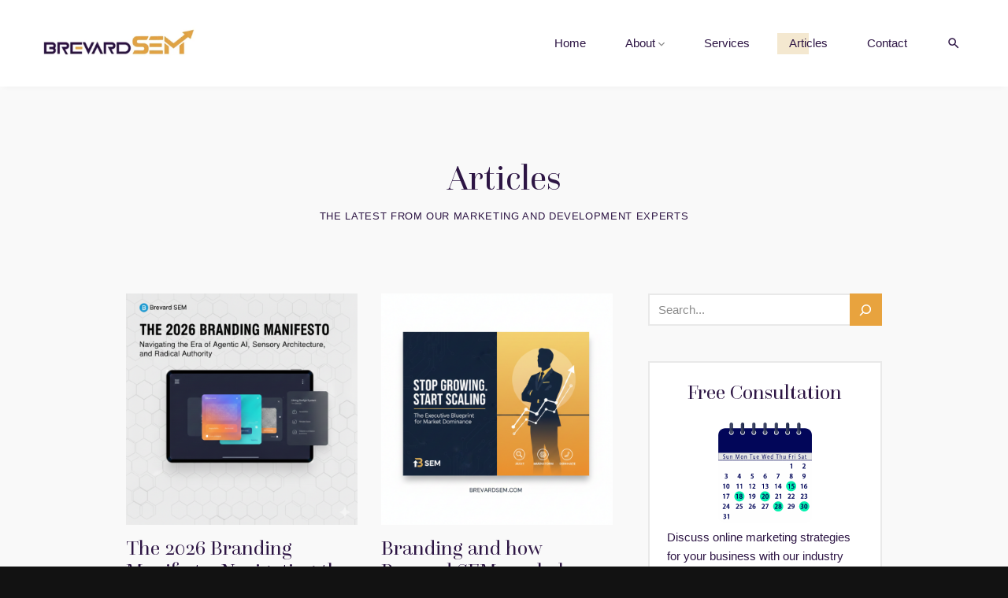

--- FILE ---
content_type: text/html; charset=UTF-8
request_url: https://brevardsem.com/blog/
body_size: 31685
content:
<!DOCTYPE html>
<html lang="en-US" class="no-js">
<head>
<meta charset="UTF-8">
<meta name="viewport" content="width=device-width, initial-scale=1, shrink-to-fit=no">
<link rel="profile" href="https://gmpg.org/xfn/11">
<title>Brevard SEM Articles - Brevard SEM</title>

<!-- The SEO Framework by Sybre Waaijer -->
<meta name="robots" content="max-snippet:-1,max-image-preview:large,max-video-preview:-1" />
<link rel="canonical" href="https://brevardsem.com/blog/" />
<link rel="next" href="https://brevardsem.com/blog/page/2/" />
<meta name="description" content="Read the latest digital marketing, search engine optimization and web development articles from Brevard SEM" />
<meta property="og:type" content="website" />
<meta property="og:locale" content="en_US" />
<meta property="og:site_name" content="Brevard SEM" />
<meta property="og:title" content="Brevard SEM Articles" />
<meta property="og:description" content="Read the latest digital marketing, search engine optimization and web development articles from Brevard SEM" />
<meta property="og:url" content="https://brevardsem.com/blog/" />
<meta property="og:image" content="https://brevardsem.com/wp-content/uploads/2024/01/sem-profile-pic-1.png" />
<meta property="og:image:width" content="800" />
<meta property="og:image:height" content="800" />
<meta property="og:image:alt" content="Digital Agency In Brevard" />
<meta name="twitter:card" content="summary_large_image" />
<meta name="twitter:title" content="Brevard SEM Articles" />
<meta name="twitter:description" content="Read the latest digital marketing, search engine optimization and web development articles from Brevard SEM" />
<meta name="twitter:image" content="https://brevardsem.com/wp-content/uploads/2024/01/sem-profile-pic-1.png" />
<meta name="twitter:image:alt" content="Digital Agency In Brevard" />
<script type="application/ld+json">{"@context":"https://schema.org","@graph":[{"@type":"WebSite","@id":"https://brevardsem.com/#/schema/WebSite","url":"https://brevardsem.com/","name":"Brevard SEM","description":"Search Engine Marketing Services","inLanguage":"en-US","potentialAction":{"@type":"SearchAction","target":{"@type":"EntryPoint","urlTemplate":"https://brevardsem.com/search/{search_term_string}/"},"query-input":"required name=search_term_string"},"publisher":{"@type":"Organization","@id":"https://brevardsem.com/#/schema/Organization","name":"Brevard SEM","url":"https://brevardsem.com/","sameAs":["https://www.facebook.com/BrevardSEM/","https://twitter.com/brevardsem","https://www.instagram.com/brevard.sem/","https://www.youtube.com/@brevardsem","https://www.linkedin.com/company/brevard-sem"],"logo":{"@type":"ImageObject","url":"https://brevardsem.com/wp-content/uploads/2024/08/bsem_animated_logo.webp","contentUrl":"https://brevardsem.com/wp-content/uploads/2024/08/bsem_animated_logo.webp","width":584,"height":146,"contentSize":"22158"}}},{"@type":"CollectionPage","@id":"https://brevardsem.com/blog/","url":"https://brevardsem.com/blog/","name":"Brevard SEM Articles - Brevard SEM","description":"Read the latest digital marketing, search engine optimization and web development articles from Brevard SEM","inLanguage":"en-US","isPartOf":{"@id":"https://brevardsem.com/#/schema/WebSite"},"breadcrumb":{"@type":"BreadcrumbList","@id":"https://brevardsem.com/#/schema/BreadcrumbList","itemListElement":[{"@type":"ListItem","position":1,"item":"https://brevardsem.com/","name":"Brevard SEM"},{"@type":"ListItem","position":2,"name":"Brevard SEM Articles"}]},"potentialAction":{"@type":"ReadAction","target":"https://brevardsem.com/blog/"}}]}</script>
<!-- / The SEO Framework by Sybre Waaijer | 40.29ms meta | 27.65ms boot -->

<link rel='dns-prefetch' href='//www.googletagmanager.com' />
<link rel="alternate" type="application/rss+xml" title="Brevard SEM &raquo; Feed" href="https://brevardsem.com/feed/" />
<link rel="alternate" type="application/rss+xml" title="Brevard SEM &raquo; Comments Feed" href="https://brevardsem.com/comments/feed/" />
<style id='wp-img-auto-sizes-contain-inline-css' type='text/css'>
img:is([sizes=auto i],[sizes^="auto," i]){contain-intrinsic-size:3000px 1500px}
/*# sourceURL=wp-img-auto-sizes-contain-inline-css */
</style>

<style id='wp-emoji-styles-inline-css' type='text/css'>

	img.wp-smiley, img.emoji {
		display: inline !important;
		border: none !important;
		box-shadow: none !important;
		height: 1em !important;
		width: 1em !important;
		margin: 0 0.07em !important;
		vertical-align: -0.1em !important;
		background: none !important;
		padding: 0 !important;
	}
/*# sourceURL=wp-emoji-styles-inline-css */
</style>
<link rel='stylesheet' id='wp-block-library-css' href='https://brevardsem.com/wp-includes/css/dist/block-library/style.min.css?ver=6.9' type='text/css' media='all' />
<style id='wp-block-heading-inline-css' type='text/css'>
h1:where(.wp-block-heading).has-background,h2:where(.wp-block-heading).has-background,h3:where(.wp-block-heading).has-background,h4:where(.wp-block-heading).has-background,h5:where(.wp-block-heading).has-background,h6:where(.wp-block-heading).has-background{padding:1.25em 2.375em}h1.has-text-align-left[style*=writing-mode]:where([style*=vertical-lr]),h1.has-text-align-right[style*=writing-mode]:where([style*=vertical-rl]),h2.has-text-align-left[style*=writing-mode]:where([style*=vertical-lr]),h2.has-text-align-right[style*=writing-mode]:where([style*=vertical-rl]),h3.has-text-align-left[style*=writing-mode]:where([style*=vertical-lr]),h3.has-text-align-right[style*=writing-mode]:where([style*=vertical-rl]),h4.has-text-align-left[style*=writing-mode]:where([style*=vertical-lr]),h4.has-text-align-right[style*=writing-mode]:where([style*=vertical-rl]),h5.has-text-align-left[style*=writing-mode]:where([style*=vertical-lr]),h5.has-text-align-right[style*=writing-mode]:where([style*=vertical-rl]),h6.has-text-align-left[style*=writing-mode]:where([style*=vertical-lr]),h6.has-text-align-right[style*=writing-mode]:where([style*=vertical-rl]){rotate:180deg}
/*# sourceURL=https://brevardsem.com/wp-includes/blocks/heading/style.min.css */
</style>
<style id='wp-block-image-inline-css' type='text/css'>
.wp-block-image>a,.wp-block-image>figure>a{display:inline-block}.wp-block-image img{box-sizing:border-box;height:auto;max-width:100%;vertical-align:bottom}@media not (prefers-reduced-motion){.wp-block-image img.hide{visibility:hidden}.wp-block-image img.show{animation:show-content-image .4s}}.wp-block-image[style*=border-radius] img,.wp-block-image[style*=border-radius]>a{border-radius:inherit}.wp-block-image.has-custom-border img{box-sizing:border-box}.wp-block-image.aligncenter{text-align:center}.wp-block-image.alignfull>a,.wp-block-image.alignwide>a{width:100%}.wp-block-image.alignfull img,.wp-block-image.alignwide img{height:auto;width:100%}.wp-block-image .aligncenter,.wp-block-image .alignleft,.wp-block-image .alignright,.wp-block-image.aligncenter,.wp-block-image.alignleft,.wp-block-image.alignright{display:table}.wp-block-image .aligncenter>figcaption,.wp-block-image .alignleft>figcaption,.wp-block-image .alignright>figcaption,.wp-block-image.aligncenter>figcaption,.wp-block-image.alignleft>figcaption,.wp-block-image.alignright>figcaption{caption-side:bottom;display:table-caption}.wp-block-image .alignleft{float:left;margin:.5em 1em .5em 0}.wp-block-image .alignright{float:right;margin:.5em 0 .5em 1em}.wp-block-image .aligncenter{margin-left:auto;margin-right:auto}.wp-block-image :where(figcaption){margin-bottom:1em;margin-top:.5em}.wp-block-image.is-style-circle-mask img{border-radius:9999px}@supports ((-webkit-mask-image:none) or (mask-image:none)) or (-webkit-mask-image:none){.wp-block-image.is-style-circle-mask img{border-radius:0;-webkit-mask-image:url('data:image/svg+xml;utf8,<svg viewBox="0 0 100 100" xmlns="http://www.w3.org/2000/svg"><circle cx="50" cy="50" r="50"/></svg>');mask-image:url('data:image/svg+xml;utf8,<svg viewBox="0 0 100 100" xmlns="http://www.w3.org/2000/svg"><circle cx="50" cy="50" r="50"/></svg>');mask-mode:alpha;-webkit-mask-position:center;mask-position:center;-webkit-mask-repeat:no-repeat;mask-repeat:no-repeat;-webkit-mask-size:contain;mask-size:contain}}:root :where(.wp-block-image.is-style-rounded img,.wp-block-image .is-style-rounded img){border-radius:9999px}.wp-block-image figure{margin:0}.wp-lightbox-container{display:flex;flex-direction:column;position:relative}.wp-lightbox-container img{cursor:zoom-in}.wp-lightbox-container img:hover+button{opacity:1}.wp-lightbox-container button{align-items:center;backdrop-filter:blur(16px) saturate(180%);background-color:#5a5a5a40;border:none;border-radius:4px;cursor:zoom-in;display:flex;height:20px;justify-content:center;opacity:0;padding:0;position:absolute;right:16px;text-align:center;top:16px;width:20px;z-index:100}@media not (prefers-reduced-motion){.wp-lightbox-container button{transition:opacity .2s ease}}.wp-lightbox-container button:focus-visible{outline:3px auto #5a5a5a40;outline:3px auto -webkit-focus-ring-color;outline-offset:3px}.wp-lightbox-container button:hover{cursor:pointer;opacity:1}.wp-lightbox-container button:focus{opacity:1}.wp-lightbox-container button:focus,.wp-lightbox-container button:hover,.wp-lightbox-container button:not(:hover):not(:active):not(.has-background){background-color:#5a5a5a40;border:none}.wp-lightbox-overlay{box-sizing:border-box;cursor:zoom-out;height:100vh;left:0;overflow:hidden;position:fixed;top:0;visibility:hidden;width:100%;z-index:100000}.wp-lightbox-overlay .close-button{align-items:center;cursor:pointer;display:flex;justify-content:center;min-height:40px;min-width:40px;padding:0;position:absolute;right:calc(env(safe-area-inset-right) + 16px);top:calc(env(safe-area-inset-top) + 16px);z-index:5000000}.wp-lightbox-overlay .close-button:focus,.wp-lightbox-overlay .close-button:hover,.wp-lightbox-overlay .close-button:not(:hover):not(:active):not(.has-background){background:none;border:none}.wp-lightbox-overlay .lightbox-image-container{height:var(--wp--lightbox-container-height);left:50%;overflow:hidden;position:absolute;top:50%;transform:translate(-50%,-50%);transform-origin:top left;width:var(--wp--lightbox-container-width);z-index:9999999999}.wp-lightbox-overlay .wp-block-image{align-items:center;box-sizing:border-box;display:flex;height:100%;justify-content:center;margin:0;position:relative;transform-origin:0 0;width:100%;z-index:3000000}.wp-lightbox-overlay .wp-block-image img{height:var(--wp--lightbox-image-height);min-height:var(--wp--lightbox-image-height);min-width:var(--wp--lightbox-image-width);width:var(--wp--lightbox-image-width)}.wp-lightbox-overlay .wp-block-image figcaption{display:none}.wp-lightbox-overlay button{background:none;border:none}.wp-lightbox-overlay .scrim{background-color:#fff;height:100%;opacity:.9;position:absolute;width:100%;z-index:2000000}.wp-lightbox-overlay.active{visibility:visible}@media not (prefers-reduced-motion){.wp-lightbox-overlay.active{animation:turn-on-visibility .25s both}.wp-lightbox-overlay.active img{animation:turn-on-visibility .35s both}.wp-lightbox-overlay.show-closing-animation:not(.active){animation:turn-off-visibility .35s both}.wp-lightbox-overlay.show-closing-animation:not(.active) img{animation:turn-off-visibility .25s both}.wp-lightbox-overlay.zoom.active{animation:none;opacity:1;visibility:visible}.wp-lightbox-overlay.zoom.active .lightbox-image-container{animation:lightbox-zoom-in .4s}.wp-lightbox-overlay.zoom.active .lightbox-image-container img{animation:none}.wp-lightbox-overlay.zoom.active .scrim{animation:turn-on-visibility .4s forwards}.wp-lightbox-overlay.zoom.show-closing-animation:not(.active){animation:none}.wp-lightbox-overlay.zoom.show-closing-animation:not(.active) .lightbox-image-container{animation:lightbox-zoom-out .4s}.wp-lightbox-overlay.zoom.show-closing-animation:not(.active) .lightbox-image-container img{animation:none}.wp-lightbox-overlay.zoom.show-closing-animation:not(.active) .scrim{animation:turn-off-visibility .4s forwards}}@keyframes show-content-image{0%{visibility:hidden}99%{visibility:hidden}to{visibility:visible}}@keyframes turn-on-visibility{0%{opacity:0}to{opacity:1}}@keyframes turn-off-visibility{0%{opacity:1;visibility:visible}99%{opacity:0;visibility:visible}to{opacity:0;visibility:hidden}}@keyframes lightbox-zoom-in{0%{transform:translate(calc((-100vw + var(--wp--lightbox-scrollbar-width))/2 + var(--wp--lightbox-initial-left-position)),calc(-50vh + var(--wp--lightbox-initial-top-position))) scale(var(--wp--lightbox-scale))}to{transform:translate(-50%,-50%) scale(1)}}@keyframes lightbox-zoom-out{0%{transform:translate(-50%,-50%) scale(1);visibility:visible}99%{visibility:visible}to{transform:translate(calc((-100vw + var(--wp--lightbox-scrollbar-width))/2 + var(--wp--lightbox-initial-left-position)),calc(-50vh + var(--wp--lightbox-initial-top-position))) scale(var(--wp--lightbox-scale));visibility:hidden}}
/*# sourceURL=https://brevardsem.com/wp-includes/blocks/image/style.min.css */
</style>
<style id='wp-block-latest-posts-inline-css' type='text/css'>
.wp-block-latest-posts{box-sizing:border-box}.wp-block-latest-posts.alignleft{margin-right:2em}.wp-block-latest-posts.alignright{margin-left:2em}.wp-block-latest-posts.wp-block-latest-posts__list{list-style:none}.wp-block-latest-posts.wp-block-latest-posts__list li{clear:both;overflow-wrap:break-word}.wp-block-latest-posts.is-grid{display:flex;flex-wrap:wrap}.wp-block-latest-posts.is-grid li{margin:0 1.25em 1.25em 0;width:100%}@media (min-width:600px){.wp-block-latest-posts.columns-2 li{width:calc(50% - .625em)}.wp-block-latest-posts.columns-2 li:nth-child(2n){margin-right:0}.wp-block-latest-posts.columns-3 li{width:calc(33.33333% - .83333em)}.wp-block-latest-posts.columns-3 li:nth-child(3n){margin-right:0}.wp-block-latest-posts.columns-4 li{width:calc(25% - .9375em)}.wp-block-latest-posts.columns-4 li:nth-child(4n){margin-right:0}.wp-block-latest-posts.columns-5 li{width:calc(20% - 1em)}.wp-block-latest-posts.columns-5 li:nth-child(5n){margin-right:0}.wp-block-latest-posts.columns-6 li{width:calc(16.66667% - 1.04167em)}.wp-block-latest-posts.columns-6 li:nth-child(6n){margin-right:0}}:root :where(.wp-block-latest-posts.is-grid){padding:0}:root :where(.wp-block-latest-posts.wp-block-latest-posts__list){padding-left:0}.wp-block-latest-posts__post-author,.wp-block-latest-posts__post-date{display:block;font-size:.8125em}.wp-block-latest-posts__post-excerpt,.wp-block-latest-posts__post-full-content{margin-bottom:1em;margin-top:.5em}.wp-block-latest-posts__featured-image a{display:inline-block}.wp-block-latest-posts__featured-image img{height:auto;max-width:100%;width:auto}.wp-block-latest-posts__featured-image.alignleft{float:left;margin-right:1em}.wp-block-latest-posts__featured-image.alignright{float:right;margin-left:1em}.wp-block-latest-posts__featured-image.aligncenter{margin-bottom:1em;text-align:center}
/*# sourceURL=https://brevardsem.com/wp-includes/blocks/latest-posts/style.min.css */
</style>
<style id='wp-block-search-inline-css' type='text/css'>
.wp-block-search__button{margin-left:10px;word-break:normal}.wp-block-search__button.has-icon{line-height:0}.wp-block-search__button svg{height:1.25em;min-height:24px;min-width:24px;width:1.25em;fill:currentColor;vertical-align:text-bottom}:where(.wp-block-search__button){border:1px solid #ccc;padding:6px 10px}.wp-block-search__inside-wrapper{display:flex;flex:auto;flex-wrap:nowrap;max-width:100%}.wp-block-search__label{width:100%}.wp-block-search.wp-block-search__button-only .wp-block-search__button{box-sizing:border-box;display:flex;flex-shrink:0;justify-content:center;margin-left:0;max-width:100%}.wp-block-search.wp-block-search__button-only .wp-block-search__inside-wrapper{min-width:0!important;transition-property:width}.wp-block-search.wp-block-search__button-only .wp-block-search__input{flex-basis:100%;transition-duration:.3s}.wp-block-search.wp-block-search__button-only.wp-block-search__searchfield-hidden,.wp-block-search.wp-block-search__button-only.wp-block-search__searchfield-hidden .wp-block-search__inside-wrapper{overflow:hidden}.wp-block-search.wp-block-search__button-only.wp-block-search__searchfield-hidden .wp-block-search__input{border-left-width:0!important;border-right-width:0!important;flex-basis:0;flex-grow:0;margin:0;min-width:0!important;padding-left:0!important;padding-right:0!important;width:0!important}:where(.wp-block-search__input){appearance:none;border:1px solid #949494;flex-grow:1;font-family:inherit;font-size:inherit;font-style:inherit;font-weight:inherit;letter-spacing:inherit;line-height:inherit;margin-left:0;margin-right:0;min-width:3rem;padding:8px;text-decoration:unset!important;text-transform:inherit}:where(.wp-block-search__button-inside .wp-block-search__inside-wrapper){background-color:#fff;border:1px solid #949494;box-sizing:border-box;padding:4px}:where(.wp-block-search__button-inside .wp-block-search__inside-wrapper) .wp-block-search__input{border:none;border-radius:0;padding:0 4px}:where(.wp-block-search__button-inside .wp-block-search__inside-wrapper) .wp-block-search__input:focus{outline:none}:where(.wp-block-search__button-inside .wp-block-search__inside-wrapper) :where(.wp-block-search__button){padding:4px 8px}.wp-block-search.aligncenter .wp-block-search__inside-wrapper{margin:auto}.wp-block[data-align=right] .wp-block-search.wp-block-search__button-only .wp-block-search__inside-wrapper{float:right}
/*# sourceURL=https://brevardsem.com/wp-includes/blocks/search/style.min.css */
</style>
<style id='wp-block-group-inline-css' type='text/css'>
.wp-block-group{box-sizing:border-box}:where(.wp-block-group.wp-block-group-is-layout-constrained){position:relative}
/*# sourceURL=https://brevardsem.com/wp-includes/blocks/group/style.min.css */
</style>
<style id='wp-block-paragraph-inline-css' type='text/css'>
.is-small-text{font-size:.875em}.is-regular-text{font-size:1em}.is-large-text{font-size:2.25em}.is-larger-text{font-size:3em}.has-drop-cap:not(:focus):first-letter{float:left;font-size:8.4em;font-style:normal;font-weight:100;line-height:.68;margin:.05em .1em 0 0;text-transform:uppercase}body.rtl .has-drop-cap:not(:focus):first-letter{float:none;margin-left:.1em}p.has-drop-cap.has-background{overflow:hidden}:root :where(p.has-background){padding:1.25em 2.375em}:where(p.has-text-color:not(.has-link-color)) a{color:inherit}p.has-text-align-left[style*="writing-mode:vertical-lr"],p.has-text-align-right[style*="writing-mode:vertical-rl"]{rotate:180deg}
/*# sourceURL=https://brevardsem.com/wp-includes/blocks/paragraph/style.min.css */
</style>
<style id='global-styles-inline-css' type='text/css'>
:root{--wp--preset--aspect-ratio--square: 1;--wp--preset--aspect-ratio--4-3: 4/3;--wp--preset--aspect-ratio--3-4: 3/4;--wp--preset--aspect-ratio--3-2: 3/2;--wp--preset--aspect-ratio--2-3: 2/3;--wp--preset--aspect-ratio--16-9: 16/9;--wp--preset--aspect-ratio--9-16: 9/16;--wp--preset--color--black: #000000;--wp--preset--color--cyan-bluish-gray: #abb8c3;--wp--preset--color--white: #ffffff;--wp--preset--color--pale-pink: #f78da7;--wp--preset--color--vivid-red: #cf2e2e;--wp--preset--color--luminous-vivid-orange: #ff6900;--wp--preset--color--luminous-vivid-amber: #fcb900;--wp--preset--color--light-green-cyan: #7bdcb5;--wp--preset--color--vivid-green-cyan: #00d084;--wp--preset--color--pale-cyan-blue: #8ed1fc;--wp--preset--color--vivid-cyan-blue: #0693e3;--wp--preset--color--vivid-purple: #9b51e0;--wp--preset--color--background: #ffffff;--wp--preset--color--foreground: #121212;--wp--preset--color--primary: #f1522d;--wp--preset--color--secondary: #2dccf1;--wp--preset--color--tertiary: #ffea83;--wp--preset--color--headings: #060606;--wp--preset--color--background-alt: #f9f9f9;--wp--preset--color--foreground-alt: #494949;--wp--preset--color--theme-border: #e9e9e9;--wp--preset--color--faded: #8a8a8a;--wp--preset--gradient--vivid-cyan-blue-to-vivid-purple: linear-gradient(135deg,rgb(6,147,227) 0%,rgb(155,81,224) 100%);--wp--preset--gradient--light-green-cyan-to-vivid-green-cyan: linear-gradient(135deg,rgb(122,220,180) 0%,rgb(0,208,130) 100%);--wp--preset--gradient--luminous-vivid-amber-to-luminous-vivid-orange: linear-gradient(135deg,rgb(252,185,0) 0%,rgb(255,105,0) 100%);--wp--preset--gradient--luminous-vivid-orange-to-vivid-red: linear-gradient(135deg,rgb(255,105,0) 0%,rgb(207,46,46) 100%);--wp--preset--gradient--very-light-gray-to-cyan-bluish-gray: linear-gradient(135deg,rgb(238,238,238) 0%,rgb(169,184,195) 100%);--wp--preset--gradient--cool-to-warm-spectrum: linear-gradient(135deg,rgb(74,234,220) 0%,rgb(151,120,209) 20%,rgb(207,42,186) 40%,rgb(238,44,130) 60%,rgb(251,105,98) 80%,rgb(254,248,76) 100%);--wp--preset--gradient--blush-light-purple: linear-gradient(135deg,rgb(255,206,236) 0%,rgb(152,150,240) 100%);--wp--preset--gradient--blush-bordeaux: linear-gradient(135deg,rgb(254,205,165) 0%,rgb(254,45,45) 50%,rgb(107,0,62) 100%);--wp--preset--gradient--luminous-dusk: linear-gradient(135deg,rgb(255,203,112) 0%,rgb(199,81,192) 50%,rgb(65,88,208) 100%);--wp--preset--gradient--pale-ocean: linear-gradient(135deg,rgb(255,245,203) 0%,rgb(182,227,212) 50%,rgb(51,167,181) 100%);--wp--preset--gradient--electric-grass: linear-gradient(135deg,rgb(202,248,128) 0%,rgb(113,206,126) 100%);--wp--preset--gradient--midnight: linear-gradient(135deg,rgb(2,3,129) 0%,rgb(40,116,252) 100%);--wp--preset--font-size--small: 1.2rem;--wp--preset--font-size--medium: 1.44rem;--wp--preset--font-size--large: 1.728rem;--wp--preset--font-size--x-large: 2.074rem;--wp--preset--font-size--tiny: 0.86667rem;--wp--preset--font-size--normal: 15px;--wp--preset--font-size--xx-large: 2.488rem;--wp--preset--font-size--display: 2.986rem;--wp--preset--font-family--system-font: -apple-system,BlinkMacSystemFont,"Segoe UI",Roboto,Oxygen-Sans,Ubuntu,Cantarell,"Helvetica Neue",sans-serif;--wp--preset--font-family--code-font: Consolas, Monaco, monospace;--wp--preset--font-family--headings-font: "Questa Grande", serif;--wp--preset--spacing--20: 0.44rem;--wp--preset--spacing--30: 0.67rem;--wp--preset--spacing--40: 1rem;--wp--preset--spacing--50: 1.5rem;--wp--preset--spacing--60: 2.25rem;--wp--preset--spacing--70: 3.38rem;--wp--preset--spacing--80: 5.06rem;--wp--preset--shadow--natural: 6px 6px 9px rgba(0, 0, 0, 0.2);--wp--preset--shadow--deep: 12px 12px 50px rgba(0, 0, 0, 0.4);--wp--preset--shadow--sharp: 6px 6px 0px rgba(0, 0, 0, 0.2);--wp--preset--shadow--outlined: 6px 6px 0px -3px rgb(255, 255, 255), 6px 6px rgb(0, 0, 0);--wp--preset--shadow--crisp: 6px 6px 0px rgb(0, 0, 0);--wp--custom--spacing--global--mobile: 10px;--wp--custom--spacing--global--tablet: 20px;--wp--custom--spacing--global--desktop: 30px;--wp--custom--spacing--global--desktop-large: 50px;--wp--custom--spacing--gap: 1rem;--wp--custom--spacing--content--horizontal--mobile: 15px;--wp--custom--spacing--content--horizontal--tablet: 25px;--wp--custom--spacing--content--horizontal--desktop: 35px;--wp--custom--spacing--content--horizontal--desktop-large: 50px;--wp--custom--spacing--content--vertical--mobile: 15px;--wp--custom--spacing--content--vertical--tablet: 20px;--wp--custom--spacing--content--vertical--desktop: 25px;--wp--custom--spacing--content--vertical--desktop-large: 30px;--wp--custom--spacing--content--width--default--mobile: 540px;--wp--custom--spacing--content--width--default--desktop: 580px;--wp--custom--spacing--content--width--default--desktop-large: 640px;--wp--custom--spacing--content--width--wide--mobile: 630px;--wp--custom--spacing--content--width--wide--desktop: 700px;--wp--custom--spacing--content--width--wide--desktop-large: 760px;--wp--custom--spacing--featured--generic--mobile: 78px;--wp--custom--spacing--featured--generic--tablet: 91px;--wp--custom--spacing--featured--generic--desktop: 101px;--wp--custom--spacing--featured--generic--desktop-large: 111px;--wp--custom--spacing--featured--menu--mobile: 70px;--wp--custom--spacing--featured--menu--tablet: 80px;--wp--custom--spacing--featured--menu--desktop: 96px;--wp--custom--spacing--featured--menu--desktop-large: 106px;--wp--custom--spacing--featured--text--mobile: 340px;--wp--custom--spacing--featured--text--tablet: 380px;--wp--custom--spacing--featured--text--desktop: 420px;--wp--custom--spacing--featured--text--desktop-large: 490px;--wp--custom--spacing--sidebar--desktop: 270px;--wp--custom--spacing--sidebar--desktop-large: 320px;--wp--custom--spacing--scrollbar-track--mobile: 5px;--wp--custom--spacing--scrollbar-track--tablet: 10px;--wp--custom--spacing--scrollbar-track--desktop: 12px;--wp--custom--typography--font-size--tiny: 0.86667rem;--wp--custom--typography--font-size--normal: 15px;--wp--custom--typography--font-size--small: 1.2rem;--wp--custom--typography--font-size--medium: 1.44rem;--wp--custom--typography--font-size--large: 1.728rem;--wp--custom--typography--font-size--huge: 2.074rem;--wp--custom--typography--font-size--gigantic: 2.488rem;--wp--custom--typography--font-size--colossal: 2.986rem;--wp--custom--typography--line-height--tiny: 1.15;--wp--custom--typography--line-height--small: 1.2;--wp--custom--typography--line-height--medium: 1.35;--wp--custom--typography--line-height--normal: 1.6;--wp--custom--typography--line-height--logo: 28px;--wp--custom--typography--weight--normal: 400;--wp--custom--typography--weight--headings: 400;--wp--custom--color--page-border: var(--wp--preset--color--foreground);--wp--custom--color--primary-alt: var(--wp--preset--color--background);--wp--custom--color--secondary-alt: var(--wp--preset--color--headings);--wp--custom--color--tertiary-alt: var(--wp--preset--color--foreground);--wp--custom--color--footer--background: var(--wp--custom--color--page-border);--wp--custom--color--footer--foreground: var(--wp--preset--color--theme-border);--wp--custom--color--submenu--background: var(--wp--preset--color--secondary);--wp--custom--color--submenu--foreground: var(--wp--custom--color--secondary-alt);--wp--custom--color--submenu--current: rgba(255, 255, 255, 0.5);--wp--custom--color--button--regular--background: transparent;--wp--custom--color--button--regular--foreground: var(--wp--preset--color--foreground);--wp--custom--color--button--regular--border: var(--wp--preset--color--theme-border);--wp--custom--color--button--hover--background: var(--wp--preset--color--theme-border);--wp--custom--color--button--hover--foreground: var(--wp--preset--color--foreground);--wp--custom--color--button--hover--border: var(--wp--preset--color--theme-border);--wp--custom--color--input--regular--background: var(--wp--preset--color--background);--wp--custom--color--input--regular--foreground: #242424;--wp--custom--color--input--regular--border: var(--wp--preset--color--theme-border);--wp--custom--color--input--focus--background: var(--wp--preset--color--background);--wp--custom--color--input--focus--foreground: #0a0a0a;--wp--custom--color--input--focus--border: var(--wp--preset--color--secondary);--wp--custom--color--input--required: #ff3c1f;--wp--custom--color--input--outline--normal: rgba(45,204,241,0.3);--wp--custom--color--input--outline--required: rgba(206,21,2,0.2);--wp--custom--color--overlay--normal--background: rgba(255,255,255,0.8);--wp--custom--color--overlay--normal--foreground: #0a0a0a;--wp--custom--color--overlay--inverted--background: rgba(0,0,0,0.8);--wp--custom--color--overlay--inverted--foreground: #ffffff;--wp--custom--color--featured--background: var(--wp--custom--color--page-border);--wp--custom--color--featured--foreground: var(--wp--preset--color--background);--wp--custom--color--featured--text-shadow: rgba(0,0,0,0.7);--wp--custom--color--selection--background: rgba(45,204,241,0.5);--wp--custom--color--selection--foreground: var(--wp--preset--color--headings);--wp--custom--color--scrollbar--thumb: var(--wp--preset--color--foreground);--wp--custom--color--scrollbar--track: var(--wp--preset--color--background);--wp--custom--color--box-shadow: rgba(0,0,0,0.05);--wp--custom--parallax--duration--short: 0.2s;--wp--custom--parallax--duration--normal: 0.5s;--wp--custom--parallax--amount--normal: 30;--wp--custom--parallax--amount--big: 60;--wp--custom--parallax--ease: cubic-bezier(0.25, 0.46, 0.45, 0.84);--wp--custom--duration--animation--fast: 0.5s;--wp--custom--duration--animation--normal: 1s;--wp--custom--duration--animation--slow: 1.5s;--wp--custom--duration--transition: 0.5s;}:root { --wp--style--global--content-size: 580px;--wp--style--global--wide-size: 700px; }:where(body) { margin: 0; }.wp-site-blocks > .alignleft { float: left; margin-right: 2em; }.wp-site-blocks > .alignright { float: right; margin-left: 2em; }.wp-site-blocks > .aligncenter { justify-content: center; margin-left: auto; margin-right: auto; }:where(.wp-site-blocks) > * { margin-block-start: 1.5rem; margin-block-end: 0; }:where(.wp-site-blocks) > :first-child { margin-block-start: 0; }:where(.wp-site-blocks) > :last-child { margin-block-end: 0; }:root { --wp--style--block-gap: 1.5rem; }:root :where(.is-layout-flow) > :first-child{margin-block-start: 0;}:root :where(.is-layout-flow) > :last-child{margin-block-end: 0;}:root :where(.is-layout-flow) > *{margin-block-start: 1.5rem;margin-block-end: 0;}:root :where(.is-layout-constrained) > :first-child{margin-block-start: 0;}:root :where(.is-layout-constrained) > :last-child{margin-block-end: 0;}:root :where(.is-layout-constrained) > *{margin-block-start: 1.5rem;margin-block-end: 0;}:root :where(.is-layout-flex){gap: 1.5rem;}:root :where(.is-layout-grid){gap: 1.5rem;}.is-layout-flow > .alignleft{float: left;margin-inline-start: 0;margin-inline-end: 2em;}.is-layout-flow > .alignright{float: right;margin-inline-start: 2em;margin-inline-end: 0;}.is-layout-flow > .aligncenter{margin-left: auto !important;margin-right: auto !important;}.is-layout-constrained > .alignleft{float: left;margin-inline-start: 0;margin-inline-end: 2em;}.is-layout-constrained > .alignright{float: right;margin-inline-start: 2em;margin-inline-end: 0;}.is-layout-constrained > .aligncenter{margin-left: auto !important;margin-right: auto !important;}.is-layout-constrained > :where(:not(.alignleft):not(.alignright):not(.alignfull)){max-width: var(--wp--style--global--content-size);margin-left: auto !important;margin-right: auto !important;}.is-layout-constrained > .alignwide{max-width: var(--wp--style--global--wide-size);}body .is-layout-flex{display: flex;}.is-layout-flex{flex-wrap: wrap;align-items: center;}.is-layout-flex > :is(*, div){margin: 0;}body .is-layout-grid{display: grid;}.is-layout-grid > :is(*, div){margin: 0;}body{background-color: var(--wp--preset--color--background);color: var(--wp--preset--color--foreground);font-family: var(--wp--preset--font-family--system-font);font-size: var(--wp--preset--font-size--normal);line-height: var(--wp--custom--typography--line-height--normal);padding-top: 0px;padding-right: 0px;padding-bottom: 0px;padding-left: 0px;}a:where(:not(.wp-element-button)){color: var(--wp--preset--color--primary);text-decoration: underline;}h1{color: var(--wp--preset--color--headings);font-family: var(--wp--preset--font-family--headings-font);font-size: var(--wp--custom--typography--font-size--gigantic);font-weight: var(--wp--custom--typography--weight--headings);line-height: var(--wp--custom--typography--line-height--tiny);}h2{color: var(--wp--preset--color--headings);font-family: var(--wp--preset--font-family--headings-font);font-size: var(--wp--custom--typography--font-size--huge);font-weight: var(--wp--custom--typography--weight--headings);line-height: var(--wp--custom--typography--line-height--small);}h3{color: var(--wp--preset--color--headings);font-family: var(--wp--preset--font-family--headings-font);font-size: var(--wp--custom--typography--font-size--large);font-weight: var(--wp--custom--typography--weight--headings);line-height: var(--wp--custom--typography--line-height--tiny);}h4{color: var(--wp--preset--color--headings);font-family: var(--wp--preset--font-family--headings-font);font-size: var(--wp--preset--font-size--medium);font-weight: var(--wp--custom--typography--weight--headings);line-height: var(--wp--custom--typography--line-height--tiny);}h5{color: var(--wp--preset--color--headings);font-family: var(--wp--preset--font-family--headings-font);font-size: var(--wp--preset--font-size--small);font-weight: var(--wp--custom--typography--weight--headings);line-height: var(--wp--custom--typography--line-height--normal);}h6{color: var(--wp--preset--color--headings);font-family: var(--wp--preset--font-family--system-font);font-size: var(--wp--preset--font-size--tiny);font-weight: 500;line-height: var(--wp--custom--typography--line-height--medium);text-transform: uppercase;}:root :where(.wp-element-button, .wp-block-button__link){background-color: #32373c;border-width: 0;color: #fff;font-family: inherit;font-size: inherit;font-style: inherit;font-weight: inherit;letter-spacing: inherit;line-height: inherit;padding-top: calc(0.667em + 2px);padding-right: calc(1.333em + 2px);padding-bottom: calc(0.667em + 2px);padding-left: calc(1.333em + 2px);text-decoration: none;text-transform: inherit;}.has-black-color{color: var(--wp--preset--color--black) !important;}.has-cyan-bluish-gray-color{color: var(--wp--preset--color--cyan-bluish-gray) !important;}.has-white-color{color: var(--wp--preset--color--white) !important;}.has-pale-pink-color{color: var(--wp--preset--color--pale-pink) !important;}.has-vivid-red-color{color: var(--wp--preset--color--vivid-red) !important;}.has-luminous-vivid-orange-color{color: var(--wp--preset--color--luminous-vivid-orange) !important;}.has-luminous-vivid-amber-color{color: var(--wp--preset--color--luminous-vivid-amber) !important;}.has-light-green-cyan-color{color: var(--wp--preset--color--light-green-cyan) !important;}.has-vivid-green-cyan-color{color: var(--wp--preset--color--vivid-green-cyan) !important;}.has-pale-cyan-blue-color{color: var(--wp--preset--color--pale-cyan-blue) !important;}.has-vivid-cyan-blue-color{color: var(--wp--preset--color--vivid-cyan-blue) !important;}.has-vivid-purple-color{color: var(--wp--preset--color--vivid-purple) !important;}.has-background-color{color: var(--wp--preset--color--background) !important;}.has-foreground-color{color: var(--wp--preset--color--foreground) !important;}.has-primary-color{color: var(--wp--preset--color--primary) !important;}.has-secondary-color{color: var(--wp--preset--color--secondary) !important;}.has-tertiary-color{color: var(--wp--preset--color--tertiary) !important;}.has-headings-color{color: var(--wp--preset--color--headings) !important;}.has-background-alt-color{color: var(--wp--preset--color--background-alt) !important;}.has-foreground-alt-color{color: var(--wp--preset--color--foreground-alt) !important;}.has-theme-border-color{color: var(--wp--preset--color--theme-border) !important;}.has-faded-color{color: var(--wp--preset--color--faded) !important;}.has-black-background-color{background-color: var(--wp--preset--color--black) !important;}.has-cyan-bluish-gray-background-color{background-color: var(--wp--preset--color--cyan-bluish-gray) !important;}.has-white-background-color{background-color: var(--wp--preset--color--white) !important;}.has-pale-pink-background-color{background-color: var(--wp--preset--color--pale-pink) !important;}.has-vivid-red-background-color{background-color: var(--wp--preset--color--vivid-red) !important;}.has-luminous-vivid-orange-background-color{background-color: var(--wp--preset--color--luminous-vivid-orange) !important;}.has-luminous-vivid-amber-background-color{background-color: var(--wp--preset--color--luminous-vivid-amber) !important;}.has-light-green-cyan-background-color{background-color: var(--wp--preset--color--light-green-cyan) !important;}.has-vivid-green-cyan-background-color{background-color: var(--wp--preset--color--vivid-green-cyan) !important;}.has-pale-cyan-blue-background-color{background-color: var(--wp--preset--color--pale-cyan-blue) !important;}.has-vivid-cyan-blue-background-color{background-color: var(--wp--preset--color--vivid-cyan-blue) !important;}.has-vivid-purple-background-color{background-color: var(--wp--preset--color--vivid-purple) !important;}.has-background-background-color{background-color: var(--wp--preset--color--background) !important;}.has-foreground-background-color{background-color: var(--wp--preset--color--foreground) !important;}.has-primary-background-color{background-color: var(--wp--preset--color--primary) !important;}.has-secondary-background-color{background-color: var(--wp--preset--color--secondary) !important;}.has-tertiary-background-color{background-color: var(--wp--preset--color--tertiary) !important;}.has-headings-background-color{background-color: var(--wp--preset--color--headings) !important;}.has-background-alt-background-color{background-color: var(--wp--preset--color--background-alt) !important;}.has-foreground-alt-background-color{background-color: var(--wp--preset--color--foreground-alt) !important;}.has-theme-border-background-color{background-color: var(--wp--preset--color--theme-border) !important;}.has-faded-background-color{background-color: var(--wp--preset--color--faded) !important;}.has-black-border-color{border-color: var(--wp--preset--color--black) !important;}.has-cyan-bluish-gray-border-color{border-color: var(--wp--preset--color--cyan-bluish-gray) !important;}.has-white-border-color{border-color: var(--wp--preset--color--white) !important;}.has-pale-pink-border-color{border-color: var(--wp--preset--color--pale-pink) !important;}.has-vivid-red-border-color{border-color: var(--wp--preset--color--vivid-red) !important;}.has-luminous-vivid-orange-border-color{border-color: var(--wp--preset--color--luminous-vivid-orange) !important;}.has-luminous-vivid-amber-border-color{border-color: var(--wp--preset--color--luminous-vivid-amber) !important;}.has-light-green-cyan-border-color{border-color: var(--wp--preset--color--light-green-cyan) !important;}.has-vivid-green-cyan-border-color{border-color: var(--wp--preset--color--vivid-green-cyan) !important;}.has-pale-cyan-blue-border-color{border-color: var(--wp--preset--color--pale-cyan-blue) !important;}.has-vivid-cyan-blue-border-color{border-color: var(--wp--preset--color--vivid-cyan-blue) !important;}.has-vivid-purple-border-color{border-color: var(--wp--preset--color--vivid-purple) !important;}.has-background-border-color{border-color: var(--wp--preset--color--background) !important;}.has-foreground-border-color{border-color: var(--wp--preset--color--foreground) !important;}.has-primary-border-color{border-color: var(--wp--preset--color--primary) !important;}.has-secondary-border-color{border-color: var(--wp--preset--color--secondary) !important;}.has-tertiary-border-color{border-color: var(--wp--preset--color--tertiary) !important;}.has-headings-border-color{border-color: var(--wp--preset--color--headings) !important;}.has-background-alt-border-color{border-color: var(--wp--preset--color--background-alt) !important;}.has-foreground-alt-border-color{border-color: var(--wp--preset--color--foreground-alt) !important;}.has-theme-border-border-color{border-color: var(--wp--preset--color--theme-border) !important;}.has-faded-border-color{border-color: var(--wp--preset--color--faded) !important;}.has-vivid-cyan-blue-to-vivid-purple-gradient-background{background: var(--wp--preset--gradient--vivid-cyan-blue-to-vivid-purple) !important;}.has-light-green-cyan-to-vivid-green-cyan-gradient-background{background: var(--wp--preset--gradient--light-green-cyan-to-vivid-green-cyan) !important;}.has-luminous-vivid-amber-to-luminous-vivid-orange-gradient-background{background: var(--wp--preset--gradient--luminous-vivid-amber-to-luminous-vivid-orange) !important;}.has-luminous-vivid-orange-to-vivid-red-gradient-background{background: var(--wp--preset--gradient--luminous-vivid-orange-to-vivid-red) !important;}.has-very-light-gray-to-cyan-bluish-gray-gradient-background{background: var(--wp--preset--gradient--very-light-gray-to-cyan-bluish-gray) !important;}.has-cool-to-warm-spectrum-gradient-background{background: var(--wp--preset--gradient--cool-to-warm-spectrum) !important;}.has-blush-light-purple-gradient-background{background: var(--wp--preset--gradient--blush-light-purple) !important;}.has-blush-bordeaux-gradient-background{background: var(--wp--preset--gradient--blush-bordeaux) !important;}.has-luminous-dusk-gradient-background{background: var(--wp--preset--gradient--luminous-dusk) !important;}.has-pale-ocean-gradient-background{background: var(--wp--preset--gradient--pale-ocean) !important;}.has-electric-grass-gradient-background{background: var(--wp--preset--gradient--electric-grass) !important;}.has-midnight-gradient-background{background: var(--wp--preset--gradient--midnight) !important;}.has-small-font-size{font-size: var(--wp--preset--font-size--small) !important;}.has-medium-font-size{font-size: var(--wp--preset--font-size--medium) !important;}.has-large-font-size{font-size: var(--wp--preset--font-size--large) !important;}.has-x-large-font-size{font-size: var(--wp--preset--font-size--x-large) !important;}.has-tiny-font-size{font-size: var(--wp--preset--font-size--tiny) !important;}.has-normal-font-size{font-size: var(--wp--preset--font-size--normal) !important;}.has-xx-large-font-size{font-size: var(--wp--preset--font-size--xx-large) !important;}.has-display-font-size{font-size: var(--wp--preset--font-size--display) !important;}.has-system-font-font-family{font-family: var(--wp--preset--font-family--system-font) !important;}.has-code-font-font-family{font-family: var(--wp--preset--font-family--code-font) !important;}.has-headings-font-font-family{font-family: var(--wp--preset--font-family--headings-font) !important;}
:root :where(.wp-block-image){margin-bottom: var(--wp--custom--spacing--gap);}
/*# sourceURL=global-styles-inline-css */
</style>

<link rel='stylesheet' id='awb-css' href='https://brevardsem.com/wp-content/plugins/advanced-backgrounds/assets/awb/awb.min.css?ver=1.12.8' type='text/css' media='all' />
<link rel='stylesheet' id='katerina-css' href='https://brevardsem.com/wp-content/themes/bsem/style.css?ver=1.0.4' type='text/css' media='all' />
<style id='katerina-inline-css' type='text/css'>
body { --wp--preset--color--foreground: #2d1544; --wp--preset--color--primary: #e8a33e; --wp--preset--color--secondary: #ddb77e; --wp--preset--color--tertiary: #f4e8d0; --wp--preset--color--headings: #2d1544; --wp--custom--color--secondary-alt: #2d1544; --wp--custom--color--submenu--background: #ffffff; --wp--custom--color--submenu--foreground: #2d1544; } html { font-size: 15px; }
/*# sourceURL=katerina-inline-css */
</style>
<link rel='stylesheet' id='kadence-blocks-rowlayout-css' href='https://brevardsem.com/wp-content/plugins/kadence-blocks/dist/style-blocks-rowlayout.css?ver=3.6.1' type='text/css' media='all' />
<link rel='stylesheet' id='kadence-blocks-column-css' href='https://brevardsem.com/wp-content/plugins/kadence-blocks/dist/style-blocks-column.css?ver=3.6.1' type='text/css' media='all' />
<link rel='stylesheet' id='kadence-blocks-advancedbtn-css' href='https://brevardsem.com/wp-content/plugins/kadence-blocks/dist/style-blocks-advancedbtn.css?ver=3.6.1' type='text/css' media='all' />
<style id='kadence-blocks-global-variables-inline-css' type='text/css'>
:root {--global-kb-font-size-sm:clamp(0.8rem, 0.73rem + 0.217vw, 0.9rem);--global-kb-font-size-md:clamp(1.1rem, 0.995rem + 0.326vw, 1.25rem);--global-kb-font-size-lg:clamp(1.75rem, 1.576rem + 0.543vw, 2rem);--global-kb-font-size-xl:clamp(2.25rem, 1.728rem + 1.63vw, 3rem);--global-kb-font-size-xxl:clamp(2.5rem, 1.456rem + 3.26vw, 4rem);--global-kb-font-size-xxxl:clamp(2.75rem, 0.489rem + 7.065vw, 6rem);}:root {--global-palette1: #3182CE;--global-palette2: #2B6CB0;--global-palette3: #1A202C;--global-palette4: #2D3748;--global-palette5: #4A5568;--global-palette6: #718096;--global-palette7: #EDF2F7;--global-palette8: #F7FAFC;--global-palette9: #ffffff;}
/*# sourceURL=kadence-blocks-global-variables-inline-css */
</style>
<style id='kadence_blocks_css-inline-css' type='text/css'>
.kb-row-layout-id14919_57d4a6-6a > .kt-row-column-wrap{padding-top:var( --global-kb-row-default-top, var(--global-kb-spacing-sm, 1.5rem) );padding-bottom:var( --global-kb-row-default-bottom, var(--global-kb-spacing-sm, 1.5rem) );grid-template-columns:minmax(0, calc(50% - ((var(--kb-default-row-gutter, var(--global-row-gutter-md, 2rem)) * 2 )/3)))minmax(0, calc(30% - ((var(--kb-default-row-gutter, var(--global-row-gutter-md, 2rem)) * 2 )/3)))minmax(0, calc(20% - ((var(--kb-default-row-gutter, var(--global-row-gutter-md, 2rem)) * 2 )/3)));}@media all and (max-width: 767px){.kb-row-layout-id14919_57d4a6-6a > .kt-row-column-wrap > div:not(.added-for-specificity){grid-column:initial;}.kb-row-layout-id14919_57d4a6-6a > .kt-row-column-wrap{grid-template-columns:minmax(0, 1fr);}}.kadence-column14919_53bc0f-26 > .kt-inside-inner-col{column-gap:var(--global-kb-gap-sm, 1rem);}.kadence-column14919_53bc0f-26 > .kt-inside-inner-col{flex-direction:column;}.kadence-column14919_53bc0f-26 > .kt-inside-inner-col > .aligncenter{width:100%;}@media all and (max-width: 1024px){.kadence-column14919_53bc0f-26 > .kt-inside-inner-col{flex-direction:column;justify-content:center;}}@media all and (max-width: 767px){.kadence-column14919_53bc0f-26 > .kt-inside-inner-col{flex-direction:column;justify-content:center;}}ul.menu .wp-block-kadence-advancedbtn .kb-btn14919_611f5c-39.kb-button{width:initial;}.wp-block-kadence-advancedbtn .kb-btn14919_611f5c-39.kb-button{color:#020202;background:#e8a33e;}.kb-btn14919_611f5c-39.kb-button .kb-svg-icon-wrap{color:#ffffff;}.kb-btn14919_611f5c-39.kb-button:hover .kb-svg-icon-wrap, .kb-btn14919_611f5c-39.kb-button:focus .kb-svg-icon-wrap{color:#f1522d;}.wp-block-kadence-advancedbtn .kb-btn14919_611f5c-39.kb-button:hover, .wp-block-kadence-advancedbtn .kb-btn14919_611f5c-39.kb-button:focus{background:#e8a33e;}.kadence-column14919_9226f1-6b > .kt-inside-inner-col{display:flex;}.kadence-column14919_9226f1-6b > .kt-inside-inner-col{column-gap:var(--global-kb-gap-sm, 1rem);}.kadence-column14919_9226f1-6b > .kt-inside-inner-col{flex-direction:column;justify-content:center;}.kadence-column14919_9226f1-6b > .kt-inside-inner-col > .aligncenter{width:100%;}.kt-row-column-wrap > .kadence-column14919_9226f1-6b{align-self:center;}.kt-inner-column-height-full:not(.kt-has-1-columns) > .wp-block-kadence-column.kadence-column14919_9226f1-6b{align-self:auto;}.kt-inner-column-height-full:not(.kt-has-1-columns) > .wp-block-kadence-column.kadence-column14919_9226f1-6b > .kt-inside-inner-col{flex-direction:column;justify-content:center;}@media all and (max-width: 1024px){.kt-row-column-wrap > .kadence-column14919_9226f1-6b{align-self:center;}}@media all and (max-width: 1024px){.kt-inner-column-height-full:not(.kt-has-1-columns) > .wp-block-kadence-column.kadence-column14919_9226f1-6b{align-self:auto;}}@media all and (max-width: 1024px){.kt-inner-column-height-full:not(.kt-has-1-columns) > .wp-block-kadence-column.kadence-column14919_9226f1-6b > .kt-inside-inner-col{flex-direction:column;justify-content:center;}}@media all and (max-width: 1024px){.kadence-column14919_9226f1-6b > .kt-inside-inner-col{flex-direction:column;justify-content:center;}}@media all and (max-width: 767px){.kt-row-column-wrap > .kadence-column14919_9226f1-6b{align-self:center;}.kt-inner-column-height-full:not(.kt-has-1-columns) > .wp-block-kadence-column.kadence-column14919_9226f1-6b{align-self:auto;}.kt-inner-column-height-full:not(.kt-has-1-columns) > .wp-block-kadence-column.kadence-column14919_9226f1-6b > .kt-inside-inner-col{flex-direction:column;justify-content:center;}.kadence-column14919_9226f1-6b > .kt-inside-inner-col{flex-direction:column;justify-content:center;}}ul.menu .wp-block-kadence-advancedbtn .kb-btn14919_389c27-5b.kb-button{width:initial;}.wp-block-kadence-advancedbtn .kb-btn14919_389c27-5b.kb-button{color:#121212;border-top-color:#494949;border-top-style:solid;border-right-color:#494949;border-right-style:solid;border-bottom-color:#494949;border-bottom-style:solid;border-left-color:#494949;border-left-style:solid;}.kb-btn14919_389c27-5b.kb-button .kb-svg-icon-wrap{font-size:15px;--kb-button-icon-size:15px;}.wp-block-kadence-advancedbtn .kb-btn14919_389c27-5b.kb-button:hover, .wp-block-kadence-advancedbtn .kb-btn14919_389c27-5b.kb-button:focus{border-top-color:#e9e9e9;border-top-style:solid;border-right-color:#e9e9e9;border-right-style:solid;border-bottom-color:#e9e9e9;border-bottom-style:solid;border-left-color:#e9e9e9;border-left-style:solid;}@media all and (max-width: 1024px){.wp-block-kadence-advancedbtn .kb-btn14919_389c27-5b.kb-button{border-top-color:#494949;border-top-style:solid;border-right-color:#494949;border-right-style:solid;border-bottom-color:#494949;border-bottom-style:solid;border-left-color:#494949;border-left-style:solid;}}@media all and (max-width: 1024px){.wp-block-kadence-advancedbtn .kb-btn14919_389c27-5b.kb-button:hover, .wp-block-kadence-advancedbtn .kb-btn14919_389c27-5b.kb-button:focus{border-top-color:#e9e9e9;border-top-style:solid;border-right-color:#e9e9e9;border-right-style:solid;border-bottom-color:#e9e9e9;border-bottom-style:solid;border-left-color:#e9e9e9;border-left-style:solid;}}@media all and (max-width: 767px){.wp-block-kadence-advancedbtn .kb-btn14919_389c27-5b.kb-button{border-top-color:#494949;border-top-style:solid;border-right-color:#494949;border-right-style:solid;border-bottom-color:#494949;border-bottom-style:solid;border-left-color:#494949;border-left-style:solid;}.wp-block-kadence-advancedbtn .kb-btn14919_389c27-5b.kb-button:hover, .wp-block-kadence-advancedbtn .kb-btn14919_389c27-5b.kb-button:focus{border-top-color:#e9e9e9;border-top-style:solid;border-right-color:#e9e9e9;border-right-style:solid;border-bottom-color:#e9e9e9;border-bottom-style:solid;border-left-color:#e9e9e9;border-left-style:solid;}}.kadence-column14919_24ebe4-e1 > .kt-inside-inner-col{display:flex;}.kadence-column14919_24ebe4-e1 > .kt-inside-inner-col{column-gap:var(--global-kb-gap-sm, 1rem);}.kadence-column14919_24ebe4-e1 > .kt-inside-inner-col{flex-direction:column;justify-content:center;}.kadence-column14919_24ebe4-e1 > .kt-inside-inner-col > .aligncenter{width:100%;}.kt-row-column-wrap > .kadence-column14919_24ebe4-e1{align-self:center;}.kt-inner-column-height-full:not(.kt-has-1-columns) > .wp-block-kadence-column.kadence-column14919_24ebe4-e1{align-self:auto;}.kt-inner-column-height-full:not(.kt-has-1-columns) > .wp-block-kadence-column.kadence-column14919_24ebe4-e1 > .kt-inside-inner-col{flex-direction:column;justify-content:center;}@media all and (max-width: 1024px){.kt-row-column-wrap > .kadence-column14919_24ebe4-e1{align-self:center;}}@media all and (max-width: 1024px){.kt-inner-column-height-full:not(.kt-has-1-columns) > .wp-block-kadence-column.kadence-column14919_24ebe4-e1{align-self:auto;}}@media all and (max-width: 1024px){.kt-inner-column-height-full:not(.kt-has-1-columns) > .wp-block-kadence-column.kadence-column14919_24ebe4-e1 > .kt-inside-inner-col{flex-direction:column;justify-content:center;}}@media all and (max-width: 1024px){.kadence-column14919_24ebe4-e1 > .kt-inside-inner-col{flex-direction:column;justify-content:center;}}@media all and (max-width: 767px){.kt-row-column-wrap > .kadence-column14919_24ebe4-e1{align-self:center;}.kt-inner-column-height-full:not(.kt-has-1-columns) > .wp-block-kadence-column.kadence-column14919_24ebe4-e1{align-self:auto;}.kt-inner-column-height-full:not(.kt-has-1-columns) > .wp-block-kadence-column.kadence-column14919_24ebe4-e1 > .kt-inside-inner-col{flex-direction:column;justify-content:center;}.kadence-column14919_24ebe4-e1 > .kt-inside-inner-col{flex-direction:column;justify-content:center;}}ul.menu .wp-block-kadence-advancedbtn .kb-btn14919_fb85a7-4d.kb-button{width:initial;}.wp-block-kadence-advancedbtn .kb-btn14919_fb85a7-4d.kb-button{color:#121212;border-top-color:#494949;border-top-style:solid;border-right-color:#494949;border-right-style:solid;border-bottom-color:#494949;border-bottom-style:solid;border-left-color:#494949;border-left-style:solid;}.wp-block-kadence-advancedbtn .kb-btn14919_fb85a7-4d.kb-button:hover, .wp-block-kadence-advancedbtn .kb-btn14919_fb85a7-4d.kb-button:focus{border-top-color:#e9e9e9;border-top-style:solid;border-right-color:#e9e9e9;border-right-style:solid;border-bottom-color:#e9e9e9;border-bottom-style:solid;border-left-color:#e9e9e9;border-left-style:solid;}@media all and (max-width: 1024px){.wp-block-kadence-advancedbtn .kb-btn14919_fb85a7-4d.kb-button{border-top-color:#494949;border-top-style:solid;border-right-color:#494949;border-right-style:solid;border-bottom-color:#494949;border-bottom-style:solid;border-left-color:#494949;border-left-style:solid;}}@media all and (max-width: 1024px){.wp-block-kadence-advancedbtn .kb-btn14919_fb85a7-4d.kb-button:hover, .wp-block-kadence-advancedbtn .kb-btn14919_fb85a7-4d.kb-button:focus{border-top-color:#e9e9e9;border-top-style:solid;border-right-color:#e9e9e9;border-right-style:solid;border-bottom-color:#e9e9e9;border-bottom-style:solid;border-left-color:#e9e9e9;border-left-style:solid;}}@media all and (max-width: 767px){.wp-block-kadence-advancedbtn .kb-btn14919_fb85a7-4d.kb-button{border-top-color:#494949;border-top-style:solid;border-right-color:#494949;border-right-style:solid;border-bottom-color:#494949;border-bottom-style:solid;border-left-color:#494949;border-left-style:solid;}.wp-block-kadence-advancedbtn .kb-btn14919_fb85a7-4d.kb-button:hover, .wp-block-kadence-advancedbtn .kb-btn14919_fb85a7-4d.kb-button:focus{border-top-color:#e9e9e9;border-top-style:solid;border-right-color:#e9e9e9;border-right-style:solid;border-bottom-color:#e9e9e9;border-bottom-style:solid;border-left-color:#e9e9e9;border-left-style:solid;}}
/*# sourceURL=kadence_blocks_css-inline-css */
</style>
<script type="text/javascript" src="https://brevardsem.com/wp-content/themes/bsem/assets/js/detect-support.js?ver=1.0.4" id="katerina-features-js"></script>
<script type="text/javascript" src="https://brevardsem.com/wp-includes/js/jquery/jquery.min.js?ver=3.7.1" id="jquery-core-js"></script>
<script type="text/javascript" src="https://brevardsem.com/wp-includes/js/jquery/jquery-migrate.min.js?ver=3.4.1" id="jquery-migrate-js"></script>

<!-- Google tag (gtag.js) snippet added by Site Kit -->
<!-- Google Analytics snippet added by Site Kit -->
<script type="text/javascript" src="https://www.googletagmanager.com/gtag/js?id=GT-TNFZKV9" id="google_gtagjs-js" async></script>
<script type="text/javascript" id="google_gtagjs-js-after">
/* <![CDATA[ */
window.dataLayer = window.dataLayer || [];function gtag(){dataLayer.push(arguments);}
gtag("set","linker",{"domains":["brevardsem.com"]});
gtag("js", new Date());
gtag("set", "developer_id.dZTNiMT", true);
gtag("config", "GT-TNFZKV9");
//# sourceURL=google_gtagjs-js-after
/* ]]> */
</script>
<link rel="https://api.w.org/" href="https://brevardsem.com/wp-json/" /><link rel="EditURI" type="application/rsd+xml" title="RSD" href="https://brevardsem.com/xmlrpc.php?rsd" />
<meta name="generator" content="Site Kit by Google 1.171.0" /><meta name="ti-site-data" content="eyJyIjoiMTowITc6MCEzMDowIiwibyI6Imh0dHBzOlwvXC9icmV2YXJkc2VtLmNvbVwvd3AtYWRtaW5cL2FkbWluLWFqYXgucGhwP2FjdGlvbj10aV9vbmxpbmVfdXNlcnNfZ29vZ2xlJmFtcDtwPSUyRmJsb2clMkYmYW1wO193cG5vbmNlPWI3ODFlZTI3YzcifQ==" /><style class='wp-fonts-local' type='text/css'>
@font-face{font-family:"Questa Grande";font-style:normal;font-weight:400;font-display:fallback;src:url('https://brevardsem.com/wp-content/themes/bsem/assets/fonts/questagrande-regular.woff2') format('woff2'), url('https://brevardsem.com/wp-content/themes/bsem/assets/fonts/questagrande-regular.woff') format('woff'), url('https://brevardsem.com/wp-content/themes/bsem/assets/fonts/questagrande-regular.ttf') format('truetype');font-stretch:normal;}
</style>
<link rel="icon" href="https://brevardsem.com/wp-content/uploads/2024/08/cropped-sem_new_logo_M-icon-1-32x32.png" sizes="32x32" />
<link rel="icon" href="https://brevardsem.com/wp-content/uploads/2024/08/cropped-sem_new_logo_M-icon-1-192x192.png" sizes="192x192" />
<link rel="apple-touch-icon" href="https://brevardsem.com/wp-content/uploads/2024/08/cropped-sem_new_logo_M-icon-1-180x180.png" />
<meta name="msapplication-TileImage" content="https://brevardsem.com/wp-content/uploads/2024/08/cropped-sem_new_logo_M-icon-1-270x270.png" />
		<style type="text/css" id="wp-custom-css">
			.custom-logo,
.site-header .logo {
  max-width: 100% !important;
  width: 200px !important;
  height: auto !important;
}
		</style>
		</head>
<body class="blog wp-custom-logo wp-embed-responsive wp-theme-bsem page-animation no-page-border has-sidebar sidebar-right fpt-template-bsem">

	
	<a href="#header-title" class="skip-link screen-reader-text">Skip to the content</a>
			<div class="main-content-wrapper">
	
	<header id="top-header" class="site-header">
				<div class="wrapper">
			
<div class="site-identity">
	<h1>
					<a href="https://brevardsem.com/" class="custom-logo-link" rel="home"><img width="584" height="146" src="https://brevardsem.com/wp-content/uploads/2024/08/bsem_animated_logo.webp" class="custom-logo" alt="Brevard SEM - Web Development and Marketing Services" decoding="async" fetchpriority="high" srcset="https://brevardsem.com/wp-content/uploads/2024/08/bsem_animated_logo.webp 584w, https://brevardsem.com/wp-content/uploads/2024/08/bsem_animated_logo-300x75.webp 300w" sizes="(max-width: 584px) 100vw, 584px" /></a>			</h1>

	<p class="site-description screen-reader-text">Search Engine Marketing Services</p>

	</div>
				<div id="menu-toggle" class="mobile-menu-toggle">
		<a href="#menu-main" title="Toggle menu">
			<svg class="icon icon-menu" aria-hidden="true" role="img"><use href="#icon-menu" xlink:href="#icon-menu"></use></svg><svg class="icon icon-close" aria-hidden="true" role="img"><use href="#icon-close" xlink:href="#icon-close"></use></svg>		</a>
	</div>

	<nav class="main-navigation">
		<ul id="menu-primary" class="menu"><li id="menu-item-543" class="menu-item menu-item-type-post_type menu-item-object-page menu-item-home menu-item-543"><a href="https://brevardsem.com/">Home</a></li><li id="menu-item-12901" class="menu-item menu-item-type-post_type menu-item-object-page menu-item-has-children menu-item-12901"><a href="https://brevardsem.com/about/">About<svg class="icon icon-chevron-down" aria-hidden="true" role="img"><use href="#icon-chevron-down" xlink:href="#icon-chevron-down"></use></svg></a><ul class="sub-menu"><li id="menu-item-13181" class="menu-item menu-item-type-post_type menu-item-object-page menu-item-13181"><a href="https://brevardsem.com/about/">About Us</a></li><li id="menu-item-13180" class="menu-item menu-item-type-post_type menu-item-object-page menu-item-13180"><a href="https://brevardsem.com/team/">Team</a></li><li id="menu-item-14591" class="menu-item menu-item-type-post_type menu-item-object-page menu-item-14591"><a href="https://brevardsem.com/portfolio/">Portfolio</a></li></ul></li><li id="menu-item-13102" class="menu-item menu-item-type-post_type menu-item-object-page menu-item-13102"><a href="https://brevardsem.com/services/">Services</a></li><li id="menu-item-546" class="menu-item menu-item-type-post_type menu-item-object-page current-menu-item page_item page-item-79 current_page_item current_page_parent menu-item-546"><a href="https://brevardsem.com/blog/" aria-current="page">Articles</a></li><li id="menu-item-552" class="menu-item menu-item-type-post_type menu-item-object-page menu-item-552"><a href="https://brevardsem.com/contact/">Contact</a></li><li class="menu-item-search"><a href="https://brevardsem.com/?s=" title="Toggle search"><svg class="icon icon-magnify" aria-hidden="true" role="img"><use href="#icon-magnify" xlink:href="#icon-magnify"></use></svg><svg class="icon icon-close" aria-hidden="true" role="img"><use href="#icon-close" xlink:href="#icon-close"></use></svg></a><form role="search" method="get" class="searchform" action="https://brevardsem.com/"><label for="search-form-697d084a36334" class="screen-reader-text">Search for:</label><input type="search" id="search-form-697d084a36334" name="s" placeholder="Search&hellip;" value=""><button type="submit"><span class="screen-reader-text">Search</span><svg class="icon icon-magnify" aria-hidden="true" role="img"><use href="#icon-magnify" xlink:href="#icon-magnify"></use></svg></button></form></li>
</ul>	</nav>
		</div>
			</header>

	

	<header id="header-title" class="page-title">
		<div class="wrapper">
							<h1 class="entry-title display">Articles</h1>
									<div class="tagline">The latest from our marketing and development experts</div>
							</div>
	</header>

	
<div id="content" class="site-content">
	<div class="wrapper">
		<div class="entry-content">
			<div class="default-max-width">
				<div class="posts-listing style-columns">
					
<article id="post-14919" class="entry entry-post post-14919 post type-post status-publish format-standard has-post-thumbnail hentry category-business category-brevard-sem-educational category-search-engine-marketing-sem category-search-engine-optimization-seo category-social-media-marketing category-website-development">

			<div class="entry-media entry-image parallax-hover">
			<a href="https://brevardsem.com/the-2026-branding-manifesto-navigating-the-era-of-agentic-ai-sensory-architecture-and-radical-authority/">
				<img width="640" height="640" src="https://brevardsem.com/wp-content/uploads/2026/01/new_era_of_design_2026_brevard-sem.png" class="attachment-large size-large wp-post-image" alt="2026 Branding, the New ERA for designs in branding - Brevard SEM" decoding="async" srcset="https://brevardsem.com/wp-content/uploads/2026/01/new_era_of_design_2026_brevard-sem.png 1024w, https://brevardsem.com/wp-content/uploads/2026/01/new_era_of_design_2026_brevard-sem-300x300.png 300w, https://brevardsem.com/wp-content/uploads/2026/01/new_era_of_design_2026_brevard-sem-150x150.png 150w, https://brevardsem.com/wp-content/uploads/2026/01/new_era_of_design_2026_brevard-sem-768x768.png 768w, https://brevardsem.com/wp-content/uploads/2026/01/new_era_of_design_2026_brevard-sem-500x500.png 500w, https://brevardsem.com/wp-content/uploads/2026/01/new_era_of_design_2026_brevard-sem-800x800.png 800w" sizes="(max-width: 640px) 100vw, 640px" />				<span class="view-more">
					Continue reading<svg class="icon icon-arrow-right-long" aria-hidden="true" role="img"><use href="#icon-arrow-right-long" xlink:href="#icon-arrow-right-long"></use></svg>				</span>
									<span class="meta"><span class="meta-reading-time"><svg class="icon icon-clock" aria-hidden="true" role="img"><use href="#icon-clock" xlink:href="#icon-clock"></use></svg>4 minutes read</span></span>
							</a>
		</div>
	
	<header class="entry-header">
		<h3 class="entry-title"><a href="https://brevardsem.com/the-2026-branding-manifesto-navigating-the-era-of-agentic-ai-sensory-architecture-and-radical-authority/" rel="bookmark">The 2026 Branding Manifesto: Navigating the Era of Agentic AI, Sensory Architecture, and Radical Authority</a></h3>					<div class="meta-date"><svg class="icon icon-calendar" aria-hidden="true" role="img"><use href="#icon-calendar" xlink:href="#icon-calendar"></use></svg><span class="screen-reader-text">Posted on</span> <a href="https://brevardsem.com/the-2026-branding-manifesto-navigating-the-era-of-agentic-ai-sensory-architecture-and-radical-authority/" rel="bookmark"><time class="entry-date published" datetime="2026-01-22T11:11:00-05:00">January 22, 2026</time><time class="updated" datetime="2026-01-20T11:28:52-05:00">January 20, 2026</time></a></div>
							<span class="meta-categories more-then-two">
					<svg class="icon icon-folder" aria-hidden="true" role="img"><use href="#icon-folder" xlink:href="#icon-folder"></use></svg>					<span class="screen-reader-text">Posted in: </span>
					<a href="https://brevardsem.com/category/business/" rel="category tag">Business</a><span>, </span><a href="https://brevardsem.com/category/brevard-sem-educational/" rel="category tag">Educational</a><span>, </span><a href="https://brevardsem.com/category/search-engine-marketing-sem/" rel="category tag">Search Engine Marketing (SEM)</a><span>, </span><a href="https://brevardsem.com/category/search-engine-optimization-seo/" rel="category tag">Search Engine Optimization (SEO)</a><span>, </span><a href="https://brevardsem.com/category/social-media-marketing/" rel="category tag">Social Media Marketing</a><span>, </span><a href="https://brevardsem.com/category/website-development/" rel="category tag">Website Development</a>				</span>
						</header>

			<div class="entry-content">
			<div class="entry-excerpt">
				<p>In the mid-2020s, the &#8220;digital transformation&#8221; was a buzzword. By 2026, it is a survival requirement. For mid-to-large-scale enterprises across the United States, the traditional [&hellip;]</p>
<a href="https://brevardsem.com/the-2026-branding-manifesto-navigating-the-era-of-agentic-ai-sensory-architecture-and-radical-authority/" class="read-more">Continue reading<svg class="icon icon-arrow-right-long" aria-hidden="true" role="img"><use href="#icon-arrow-right-long" xlink:href="#icon-arrow-right-long"></use></svg></a>			</div>
		</div>
	
</article>

<article id="post-14911" class="entry entry-post post-14911 post type-post status-publish format-standard has-post-thumbnail hentry category-business category-brevard-sem-educational">

			<div class="entry-media entry-image parallax-hover">
			<a href="https://brevardsem.com/branding-and-how-brevard-sem-can-help-you-scale/">
				<img width="640" height="640" src="https://brevardsem.com/wp-content/uploads/2026/01/bsem_branding_scaling.png" class="attachment-large size-large wp-post-image" alt="Scaling Your Growing Business Though Branding - Brevard SEM" decoding="async" loading="lazy" srcset="https://brevardsem.com/wp-content/uploads/2026/01/bsem_branding_scaling.png 1024w, https://brevardsem.com/wp-content/uploads/2026/01/bsem_branding_scaling-300x300.png 300w, https://brevardsem.com/wp-content/uploads/2026/01/bsem_branding_scaling-150x150.png 150w, https://brevardsem.com/wp-content/uploads/2026/01/bsem_branding_scaling-768x768.png 768w, https://brevardsem.com/wp-content/uploads/2026/01/bsem_branding_scaling-500x500.png 500w, https://brevardsem.com/wp-content/uploads/2026/01/bsem_branding_scaling-800x800.png 800w" sizes="auto, (max-width: 640px) 100vw, 640px" />				<span class="view-more">
					Continue reading<svg class="icon icon-arrow-right-long" aria-hidden="true" role="img"><use href="#icon-arrow-right-long" xlink:href="#icon-arrow-right-long"></use></svg>				</span>
									<span class="meta"><span class="meta-reading-time"><svg class="icon icon-clock" aria-hidden="true" role="img"><use href="#icon-clock" xlink:href="#icon-clock"></use></svg>4 minutes read</span></span>
							</a>
		</div>
	
	<header class="entry-header">
		<h3 class="entry-title"><a href="https://brevardsem.com/branding-and-how-brevard-sem-can-help-you-scale/" rel="bookmark">Branding and how Brevard SEM can help you scale</a></h3>					<div class="meta-date"><svg class="icon icon-calendar" aria-hidden="true" role="img"><use href="#icon-calendar" xlink:href="#icon-calendar"></use></svg><span class="screen-reader-text">Posted on</span> <a href="https://brevardsem.com/branding-and-how-brevard-sem-can-help-you-scale/" rel="bookmark"><time class="entry-date published" datetime="2026-01-20T11:09:17-05:00">January 20, 2026</time><time class="updated" datetime="2026-01-20T11:09:18-05:00">January 20, 2026</time></a></div>
							<span class="meta-categories">
					<svg class="icon icon-folder" aria-hidden="true" role="img"><use href="#icon-folder" xlink:href="#icon-folder"></use></svg>					<span class="screen-reader-text">Posted in: </span>
					<a href="https://brevardsem.com/category/business/" rel="category tag">Business</a><span>, </span><a href="https://brevardsem.com/category/brevard-sem-educational/" rel="category tag">Educational</a>				</span>
						</header>

			<div class="entry-content">
			<div class="entry-excerpt">
				<p>Scaling is the art of increasing revenue exponentially while only incrementally increasing costs. At the heart of this transition lies a single, powerful engine: Branding. [&hellip;]</p>
<a href="https://brevardsem.com/branding-and-how-brevard-sem-can-help-you-scale/" class="read-more">Continue reading<svg class="icon icon-arrow-right-long" aria-hidden="true" role="img"><use href="#icon-arrow-right-long" xlink:href="#icon-arrow-right-long"></use></svg></a>			</div>
		</div>
	
</article>

<article id="post-14803" class="entry entry-post post-14803 post type-post status-publish format-standard has-post-thumbnail hentry category-business category-brevard-sem-educational category-search-engine-optimization-seo">

			<div class="entry-media entry-image parallax-hover">
			<a href="https://brevardsem.com/how-chatgpt-uses-google-to-boost-your-business-seo/">
				<img width="640" height="640" src="https://brevardsem.com/wp-content/uploads/2025/08/how_chatgpt_uses_google_to_boost_business_SEO-Brevard-SEM-1-1024x1024.png" class="attachment-large size-large wp-post-image" alt="How ChatGPT Uses Google to Boost Your Business SEO - Brevard SEM" decoding="async" loading="lazy" srcset="https://brevardsem.com/wp-content/uploads/2025/08/how_chatgpt_uses_google_to_boost_business_SEO-Brevard-SEM-1-1024x1024.png 1024w, https://brevardsem.com/wp-content/uploads/2025/08/how_chatgpt_uses_google_to_boost_business_SEO-Brevard-SEM-1-300x300.png 300w, https://brevardsem.com/wp-content/uploads/2025/08/how_chatgpt_uses_google_to_boost_business_SEO-Brevard-SEM-1-150x150.png 150w, https://brevardsem.com/wp-content/uploads/2025/08/how_chatgpt_uses_google_to_boost_business_SEO-Brevard-SEM-1-768x768.png 768w, https://brevardsem.com/wp-content/uploads/2025/08/how_chatgpt_uses_google_to_boost_business_SEO-Brevard-SEM-1-500x500.png 500w, https://brevardsem.com/wp-content/uploads/2025/08/how_chatgpt_uses_google_to_boost_business_SEO-Brevard-SEM-1-800x800.png 800w, https://brevardsem.com/wp-content/uploads/2025/08/how_chatgpt_uses_google_to_boost_business_SEO-Brevard-SEM-1.png 1080w" sizes="auto, (max-width: 640px) 100vw, 640px" />				<span class="view-more">
					Continue reading<svg class="icon icon-arrow-right-long" aria-hidden="true" role="img"><use href="#icon-arrow-right-long" xlink:href="#icon-arrow-right-long"></use></svg>				</span>
									<span class="meta"><span class="meta-reading-time"><svg class="icon icon-clock" aria-hidden="true" role="img"><use href="#icon-clock" xlink:href="#icon-clock"></use></svg>3 minutes read</span></span>
							</a>
		</div>
	
	<header class="entry-header">
		<h3 class="entry-title"><a href="https://brevardsem.com/how-chatgpt-uses-google-to-boost-your-business-seo/" rel="bookmark">How ChatGPT Uses Google to Boost Your Business SEO</a></h3>					<div class="meta-date"><svg class="icon icon-calendar" aria-hidden="true" role="img"><use href="#icon-calendar" xlink:href="#icon-calendar"></use></svg><span class="screen-reader-text">Posted on</span> <a href="https://brevardsem.com/how-chatgpt-uses-google-to-boost-your-business-seo/" rel="bookmark"><time class="entry-date published" datetime="2025-08-07T11:01:33-05:00">August 7, 2025</time><time class="updated" datetime="2025-08-07T11:08:31-05:00">August 7, 2025</time></a></div>
							<span class="meta-categories more-then-two">
					<svg class="icon icon-folder" aria-hidden="true" role="img"><use href="#icon-folder" xlink:href="#icon-folder"></use></svg>					<span class="screen-reader-text">Posted in: </span>
					<a href="https://brevardsem.com/category/business/" rel="category tag">Business</a><span>, </span><a href="https://brevardsem.com/category/brevard-sem-educational/" rel="category tag">Educational</a><span>, </span><a href="https://brevardsem.com/category/search-engine-optimization-seo/" rel="category tag">Search Engine Optimization (SEO)</a>				</span>
						</header>

			<div class="entry-content">
			<div class="entry-excerpt">
				<p>For business owners and marketing managers, standing out online is a must. Combining ChatGPT and Google offers a way to enhance your business&#8217;s SEO, making [&hellip;]</p>
<a href="https://brevardsem.com/how-chatgpt-uses-google-to-boost-your-business-seo/" class="read-more">Continue reading<svg class="icon icon-arrow-right-long" aria-hidden="true" role="img"><use href="#icon-arrow-right-long" xlink:href="#icon-arrow-right-long"></use></svg></a>			</div>
		</div>
	
</article>

<article id="post-14758" class="entry entry-post post-14758 post type-post status-publish format-standard has-post-thumbnail hentry category-brevard-sem-educational category-gmb-setup category-search-engine-optimization-seo">

			<div class="entry-media entry-image parallax-hover">
			<a href="https://brevardsem.com/your-melbourne-business-on-google-maps-a-step-by-step-guide-to-dominating-the-local-pack-and-leaving-competitors-behind/">
				<img width="640" height="640" src="https://brevardsem.com/wp-content/uploads/2025/06/Copilot_20250627_133539.png" class="attachment-large size-large wp-post-image" alt="Google Map picture" decoding="async" loading="lazy" srcset="https://brevardsem.com/wp-content/uploads/2025/06/Copilot_20250627_133539.png 1024w, https://brevardsem.com/wp-content/uploads/2025/06/Copilot_20250627_133539-300x300.png 300w, https://brevardsem.com/wp-content/uploads/2025/06/Copilot_20250627_133539-150x150.png 150w, https://brevardsem.com/wp-content/uploads/2025/06/Copilot_20250627_133539-768x768.png 768w" sizes="auto, (max-width: 640px) 100vw, 640px" />				<span class="view-more">
					Continue reading<svg class="icon icon-arrow-right-long" aria-hidden="true" role="img"><use href="#icon-arrow-right-long" xlink:href="#icon-arrow-right-long"></use></svg>				</span>
									<span class="meta"><span class="meta-reading-time"><svg class="icon icon-clock" aria-hidden="true" role="img"><use href="#icon-clock" xlink:href="#icon-clock"></use></svg>9 minutes read</span></span>
							</a>
		</div>
	
	<header class="entry-header">
		<h3 class="entry-title"><a href="https://brevardsem.com/your-melbourne-business-on-google-maps-a-step-by-step-guide-to-dominating-the-local-pack-and-leaving-competitors-behind/" rel="bookmark">Your Melbourne Business on Google Maps: A Step-by-Step Guide to Dominating the Local Pack (and Leaving Competitors Behind)</a></h3>					<div class="meta-date"><svg class="icon icon-calendar" aria-hidden="true" role="img"><use href="#icon-calendar" xlink:href="#icon-calendar"></use></svg><span class="screen-reader-text">Posted on</span> <a href="https://brevardsem.com/your-melbourne-business-on-google-maps-a-step-by-step-guide-to-dominating-the-local-pack-and-leaving-competitors-behind/" rel="bookmark"><time class="entry-date published" datetime="2025-06-27T13:07:04-05:00">June 27, 2025</time><time class="updated" datetime="2025-08-07T10:53:40-05:00">August 7, 2025</time></a></div>
							<span class="meta-categories more-then-two">
					<svg class="icon icon-folder" aria-hidden="true" role="img"><use href="#icon-folder" xlink:href="#icon-folder"></use></svg>					<span class="screen-reader-text">Posted in: </span>
					<a href="https://brevardsem.com/category/brevard-sem-educational/" rel="category tag">Educational</a><span>, </span><a href="https://brevardsem.com/category/gmb-setup/" rel="category tag">GBP &amp; Citations</a><span>, </span><a href="https://brevardsem.com/category/search-engine-optimization-seo/" rel="category tag">Search Engine Optimization (SEO)</a>				</span>
						</header>

			<div class="entry-content">
			<div class="entry-excerpt">
				<p>Imagine this: It’s a scorching summer afternoon in Melbourne, Florida. Your air conditioning suddenly sputters and dies. What’s the first thing you do? Chances are, [&hellip;]</p>
<a href="https://brevardsem.com/your-melbourne-business-on-google-maps-a-step-by-step-guide-to-dominating-the-local-pack-and-leaving-competitors-behind/" class="read-more">Continue reading<svg class="icon icon-arrow-right-long" aria-hidden="true" role="img"><use href="#icon-arrow-right-long" xlink:href="#icon-arrow-right-long"></use></svg></a>			</div>
		</div>
	
</article>

<article id="post-14746" class="entry entry-post post-14746 post type-post status-publish format-standard has-post-thumbnail hentry category-business category-gmb-setup category-local-impact category-search-engine-optimization-seo tag-advertising tag-digital-marketing tag-google">

			<div class="entry-media entry-image parallax-hover">
			<a href="https://brevardsem.com/beyond-the-beach-how-local-seo-can-bring-melbourne-businesses-more-customers-without-breaking-the-bank/">
				<img width="640" height="640" src="https://brevardsem.com/wp-content/uploads/2025/06/BLOG-Graphic-BREVARD-SEM-1080-x-1080-px.png" class="attachment-large size-large wp-post-image" alt="" decoding="async" loading="lazy" srcset="https://brevardsem.com/wp-content/uploads/2025/06/BLOG-Graphic-BREVARD-SEM-1080-x-1080-px.png 1080w, https://brevardsem.com/wp-content/uploads/2025/06/BLOG-Graphic-BREVARD-SEM-1080-x-1080-px-300x300.png 300w" sizes="auto, (max-width: 640px) 100vw, 640px" />				<span class="view-more">
					Continue reading<svg class="icon icon-arrow-right-long" aria-hidden="true" role="img"><use href="#icon-arrow-right-long" xlink:href="#icon-arrow-right-long"></use></svg>				</span>
									<span class="meta"><span class="meta-reading-time"><svg class="icon icon-clock" aria-hidden="true" role="img"><use href="#icon-clock" xlink:href="#icon-clock"></use></svg>8 minutes read</span></span>
							</a>
		</div>
	
	<header class="entry-header">
		<h3 class="entry-title"><a href="https://brevardsem.com/beyond-the-beach-how-local-seo-can-bring-melbourne-businesses-more-customers-without-breaking-the-bank/" rel="bookmark">Beyond the Beach: How Local SEO Can Bring Melbourne Businesses More Customers (Without Breaking the Bank)</a></h3>					<div class="meta-date"><svg class="icon icon-calendar" aria-hidden="true" role="img"><use href="#icon-calendar" xlink:href="#icon-calendar"></use></svg><span class="screen-reader-text">Posted on</span> <a href="https://brevardsem.com/beyond-the-beach-how-local-seo-can-bring-melbourne-businesses-more-customers-without-breaking-the-bank/" rel="bookmark"><time class="entry-date published" datetime="2025-06-20T13:12:38-05:00">June 20, 2025</time><time class="updated" datetime="2025-06-27T13:00:15-05:00">June 27, 2025</time></a></div>
							<span class="meta-categories more-then-two">
					<svg class="icon icon-folder" aria-hidden="true" role="img"><use href="#icon-folder" xlink:href="#icon-folder"></use></svg>					<span class="screen-reader-text">Posted in: </span>
					<a href="https://brevardsem.com/category/business/" rel="category tag">Business</a><span>, </span><a href="https://brevardsem.com/category/gmb-setup/" rel="category tag">GBP &amp; Citations</a><span>, </span><a href="https://brevardsem.com/category/local-impact/" rel="category tag">Local Impact</a><span>, </span><a href="https://brevardsem.com/category/search-engine-optimization-seo/" rel="category tag">Search Engine Optimization (SEO)</a>				</span>
						</header>

			<div class="entry-content">
			<div class="entry-excerpt">
				<p>You love Melbourne, right? We all do. The sun, the sand, those incredible rocket launches lighting up the sky. And for many local businesses, the [&hellip;]</p>
<a href="https://brevardsem.com/beyond-the-beach-how-local-seo-can-bring-melbourne-businesses-more-customers-without-breaking-the-bank/" class="read-more">Continue reading<svg class="icon icon-arrow-right-long" aria-hidden="true" role="img"><use href="#icon-arrow-right-long" xlink:href="#icon-arrow-right-long"></use></svg></a>			</div>
		</div>
	
</article>

<article id="post-14709" class="entry entry-post post-14709 post type-post status-publish format-standard has-post-thumbnail hentry category-business category-brevard-sem-educational category-search-engine-marketing-sem category-search-engine-optimization-seo tag-advertising tag-digital-marketing">

			<div class="entry-media entry-image parallax-hover">
			<a href="https://brevardsem.com/the-importance-of-media-marketing-with-seo-and-ai/">
				<img width="640" height="640" src="https://brevardsem.com/wp-content/uploads/2025/05/Copilot_20250627_140926.png" class="attachment-large size-large wp-post-image" alt="" decoding="async" loading="lazy" srcset="https://brevardsem.com/wp-content/uploads/2025/05/Copilot_20250627_140926.png 1024w, https://brevardsem.com/wp-content/uploads/2025/05/Copilot_20250627_140926-300x300.png 300w, https://brevardsem.com/wp-content/uploads/2025/05/Copilot_20250627_140926-150x150.png 150w" sizes="auto, (max-width: 640px) 100vw, 640px" />				<span class="view-more">
					Continue reading<svg class="icon icon-arrow-right-long" aria-hidden="true" role="img"><use href="#icon-arrow-right-long" xlink:href="#icon-arrow-right-long"></use></svg>				</span>
									<span class="meta"><span class="meta-reading-time"><svg class="icon icon-clock" aria-hidden="true" role="img"><use href="#icon-clock" xlink:href="#icon-clock"></use></svg>6 minutes read</span></span>
							</a>
		</div>
	
	<header class="entry-header">
		<h3 class="entry-title"><a href="https://brevardsem.com/the-importance-of-media-marketing-with-seo-and-ai/" rel="bookmark">The Importance of Media Marketing with SEO and AI</a></h3>					<div class="meta-date"><svg class="icon icon-calendar" aria-hidden="true" role="img"><use href="#icon-calendar" xlink:href="#icon-calendar"></use></svg><span class="screen-reader-text">Posted on</span> <a href="https://brevardsem.com/the-importance-of-media-marketing-with-seo-and-ai/" rel="bookmark"><time class="entry-date published" datetime="2025-05-15T12:45:14-05:00">May 15, 2025</time><time class="updated" datetime="2025-06-27T13:10:04-05:00">June 27, 2025</time></a></div>
							<span class="meta-categories more-then-two">
					<svg class="icon icon-folder" aria-hidden="true" role="img"><use href="#icon-folder" xlink:href="#icon-folder"></use></svg>					<span class="screen-reader-text">Posted in: </span>
					<a href="https://brevardsem.com/category/business/" rel="category tag">Business</a><span>, </span><a href="https://brevardsem.com/category/brevard-sem-educational/" rel="category tag">Educational</a><span>, </span><a href="https://brevardsem.com/category/search-engine-marketing-sem/" rel="category tag">Search Engine Marketing (SEM)</a><span>, </span><a href="https://brevardsem.com/category/search-engine-optimization-seo/" rel="category tag">Search Engine Optimization (SEO)</a>				</span>
						</header>

			<div class="entry-content">
			<div class="entry-excerpt">
				<p>Let’s briefly go back to the start of the millennium, famously known as Y2K. Before Google was the big conglomerate that it is today, there was also Yahoo. When the two tech giants (small at the time) got together, they began powering organic search results like never before. Literally. What does that mean for us now?</p>
<a href="https://brevardsem.com/the-importance-of-media-marketing-with-seo-and-ai/" class="read-more">Continue reading<svg class="icon icon-arrow-right-long" aria-hidden="true" role="img"><use href="#icon-arrow-right-long" xlink:href="#icon-arrow-right-long"></use></svg></a>			</div>
		</div>
	
</article>

<article id="post-14638" class="entry entry-post post-14638 post type-post status-publish format-standard has-post-thumbnail hentry category-business category-local-impact tag-advertising tag-digital-marketing">

			<div class="entry-media entry-image parallax-hover">
			<a href="https://brevardsem.com/top-5-marketing-companies-in-brevard-county/">
				<img width="640" height="640" src="https://brevardsem.com/wp-content/uploads/2025/04/Copilot_20250627_141904.png" class="attachment-large size-large wp-post-image" alt="" decoding="async" loading="lazy" srcset="https://brevardsem.com/wp-content/uploads/2025/04/Copilot_20250627_141904.png 1024w, https://brevardsem.com/wp-content/uploads/2025/04/Copilot_20250627_141904-300x300.png 300w, https://brevardsem.com/wp-content/uploads/2025/04/Copilot_20250627_141904-150x150.png 150w" sizes="auto, (max-width: 640px) 100vw, 640px" />				<span class="view-more">
					Continue reading<svg class="icon icon-arrow-right-long" aria-hidden="true" role="img"><use href="#icon-arrow-right-long" xlink:href="#icon-arrow-right-long"></use></svg>				</span>
									<span class="meta"><span class="meta-reading-time"><svg class="icon icon-clock" aria-hidden="true" role="img"><use href="#icon-clock" xlink:href="#icon-clock"></use></svg>6 minutes read</span></span>
							</a>
		</div>
	
	<header class="entry-header">
		<h3 class="entry-title"><a href="https://brevardsem.com/top-5-marketing-companies-in-brevard-county/" rel="bookmark">Top 5 Marketing Companies in Brevard County</a></h3>					<div class="meta-date"><svg class="icon icon-calendar" aria-hidden="true" role="img"><use href="#icon-calendar" xlink:href="#icon-calendar"></use></svg><span class="screen-reader-text">Posted on</span> <a href="https://brevardsem.com/top-5-marketing-companies-in-brevard-county/" rel="bookmark"><time class="entry-date published" datetime="2025-04-04T10:07:40-05:00">April 4, 2025</time><time class="updated" datetime="2025-06-27T13:19:26-05:00">June 27, 2025</time></a></div>
							<span class="meta-categories">
					<svg class="icon icon-folder" aria-hidden="true" role="img"><use href="#icon-folder" xlink:href="#icon-folder"></use></svg>					<span class="screen-reader-text">Posted in: </span>
					<a href="https://brevardsem.com/category/business/" rel="category tag">Business</a><span>, </span><a href="https://brevardsem.com/category/local-impact/" rel="category tag">Local Impact</a>				</span>
						</header>

			<div class="entry-content">
			<div class="entry-excerpt">
				<p>These days, everybody wants to be popular. For small businesses and local businesses in particular, it’s about more than likes and shares – it’s about creating online spaces that can increase visibility. That’s where marketing agencies come in.</p>
<a href="https://brevardsem.com/top-5-marketing-companies-in-brevard-county/" class="read-more">Continue reading<svg class="icon icon-arrow-right-long" aria-hidden="true" role="img"><use href="#icon-arrow-right-long" xlink:href="#icon-arrow-right-long"></use></svg></a>			</div>
		</div>
	
</article>

<article id="post-14624" class="entry entry-post post-14624 post type-post status-publish format-standard has-post-thumbnail hentry category-business category-local-impact category-local-news-and-events category-search-engine-marketing-sem">

			<div class="entry-media entry-image parallax-hover">
			<a href="https://brevardsem.com/spotlight-on-small-businesses-why-local-communities-matter/">
				<img width="640" height="640" src="https://brevardsem.com/wp-content/uploads/2025/03/local_small_business-marketing_brevard_sem-1024x1024.png" class="attachment-large size-large wp-post-image" alt="Support Local Businesses in Brevard Florida" decoding="async" loading="lazy" srcset="https://brevardsem.com/wp-content/uploads/2025/03/local_small_business-marketing_brevard_sem-1024x1024.png 1024w, https://brevardsem.com/wp-content/uploads/2025/03/local_small_business-marketing_brevard_sem-300x300.png 300w, https://brevardsem.com/wp-content/uploads/2025/03/local_small_business-marketing_brevard_sem-150x150.png 150w, https://brevardsem.com/wp-content/uploads/2025/03/local_small_business-marketing_brevard_sem-768x768.png 768w, https://brevardsem.com/wp-content/uploads/2025/03/local_small_business-marketing_brevard_sem-500x500.png 500w, https://brevardsem.com/wp-content/uploads/2025/03/local_small_business-marketing_brevard_sem-800x800.png 800w, https://brevardsem.com/wp-content/uploads/2025/03/local_small_business-marketing_brevard_sem.png 1080w" sizes="auto, (max-width: 640px) 100vw, 640px" />				<span class="view-more">
					Continue reading<svg class="icon icon-arrow-right-long" aria-hidden="true" role="img"><use href="#icon-arrow-right-long" xlink:href="#icon-arrow-right-long"></use></svg>				</span>
									<span class="meta"><span class="meta-reading-time"><svg class="icon icon-clock" aria-hidden="true" role="img"><use href="#icon-clock" xlink:href="#icon-clock"></use></svg>3 minutes read</span></span>
							</a>
		</div>
	
	<header class="entry-header">
		<h3 class="entry-title"><a href="https://brevardsem.com/spotlight-on-small-businesses-why-local-communities-matter/" rel="bookmark">Spotlight on Small Businesses: Why Local Communities Matter</a></h3>					<div class="meta-date"><svg class="icon icon-calendar" aria-hidden="true" role="img"><use href="#icon-calendar" xlink:href="#icon-calendar"></use></svg><span class="screen-reader-text">Posted on</span> <a href="https://brevardsem.com/spotlight-on-small-businesses-why-local-communities-matter/" rel="bookmark"><time class="entry-date published" datetime="2025-03-25T14:16:03-05:00">March 25, 2025</time><time class="updated" datetime="2025-03-25T14:16:04-05:00">March 25, 2025</time></a></div>
							<span class="meta-categories more-then-two">
					<svg class="icon icon-folder" aria-hidden="true" role="img"><use href="#icon-folder" xlink:href="#icon-folder"></use></svg>					<span class="screen-reader-text">Posted in: </span>
					<a href="https://brevardsem.com/category/business/" rel="category tag">Business</a><span>, </span><a href="https://brevardsem.com/category/local-impact/" rel="category tag">Local Impact</a><span>, </span><a href="https://brevardsem.com/category/local-news-and-events/" rel="category tag">Local News and Events</a><span>, </span><a href="https://brevardsem.com/category/search-engine-marketing-sem/" rel="category tag">Search Engine Marketing (SEM)</a>				</span>
						</header>

			<div class="entry-content">
			<div class="entry-excerpt">
				<p>Small businesses serve as the backbone of local communities. They are not just places to buy goods and services; they play a significant role in [&hellip;]</p>
<a href="https://brevardsem.com/spotlight-on-small-businesses-why-local-communities-matter/" class="read-more">Continue reading<svg class="icon icon-arrow-right-long" aria-hidden="true" role="img"><use href="#icon-arrow-right-long" xlink:href="#icon-arrow-right-long"></use></svg></a>			</div>
		</div>
	
</article>

<article id="post-14619" class="entry entry-post post-14619 post type-post status-publish format-standard has-post-thumbnail hentry category-business category-brevard-sem-educational category-social-media-marketing">

			<div class="entry-media entry-image parallax-hover">
			<a href="https://brevardsem.com/social-media-management-the-human-touch-vs-ai-efficiency-in-2025/">
				<img width="640" height="640" src="https://brevardsem.com/wp-content/uploads/2025/03/human-vs-ai-social-media-management-brevard-sem-1024x1024.png" class="attachment-large size-large wp-post-image" alt="Ai vs. Human Social Media Management Pros and Cons Brevard SEM" decoding="async" loading="lazy" srcset="https://brevardsem.com/wp-content/uploads/2025/03/human-vs-ai-social-media-management-brevard-sem-1024x1024.png 1024w, https://brevardsem.com/wp-content/uploads/2025/03/human-vs-ai-social-media-management-brevard-sem-300x300.png 300w, https://brevardsem.com/wp-content/uploads/2025/03/human-vs-ai-social-media-management-brevard-sem-150x150.png 150w, https://brevardsem.com/wp-content/uploads/2025/03/human-vs-ai-social-media-management-brevard-sem-768x768.png 768w, https://brevardsem.com/wp-content/uploads/2025/03/human-vs-ai-social-media-management-brevard-sem-500x500.png 500w, https://brevardsem.com/wp-content/uploads/2025/03/human-vs-ai-social-media-management-brevard-sem-800x800.png 800w, https://brevardsem.com/wp-content/uploads/2025/03/human-vs-ai-social-media-management-brevard-sem.png 1080w" sizes="auto, (max-width: 640px) 100vw, 640px" />				<span class="view-more">
					Continue reading<svg class="icon icon-arrow-right-long" aria-hidden="true" role="img"><use href="#icon-arrow-right-long" xlink:href="#icon-arrow-right-long"></use></svg>				</span>
									<span class="meta"><span class="meta-reading-time"><svg class="icon icon-clock" aria-hidden="true" role="img"><use href="#icon-clock" xlink:href="#icon-clock"></use></svg>4 minutes read</span></span>
							</a>
		</div>
	
	<header class="entry-header">
		<h3 class="entry-title"><a href="https://brevardsem.com/social-media-management-the-human-touch-vs-ai-efficiency-in-2025/" rel="bookmark">Social Media Management: The Human Touch vs. AI Efficiency in 2025</a></h3>					<div class="meta-date"><svg class="icon icon-calendar" aria-hidden="true" role="img"><use href="#icon-calendar" xlink:href="#icon-calendar"></use></svg><span class="screen-reader-text">Posted on</span> <a href="https://brevardsem.com/social-media-management-the-human-touch-vs-ai-efficiency-in-2025/" rel="bookmark"><time class="entry-date published" datetime="2025-03-20T09:45:07-05:00">March 20, 2025</time><time class="updated" datetime="2025-03-20T09:49:53-05:00">March 20, 2025</time></a></div>
							<span class="meta-categories more-then-two">
					<svg class="icon icon-folder" aria-hidden="true" role="img"><use href="#icon-folder" xlink:href="#icon-folder"></use></svg>					<span class="screen-reader-text">Posted in: </span>
					<a href="https://brevardsem.com/category/business/" rel="category tag">Business</a><span>, </span><a href="https://brevardsem.com/category/brevard-sem-educational/" rel="category tag">Educational</a><span>, </span><a href="https://brevardsem.com/category/social-media-marketing/" rel="category tag">Social Media Marketing</a>				</span>
						</header>

			<div class="entry-content">
			<div class="entry-excerpt">
				<p>The debate around using human expertise versus AI efficiency has never been more relevant. While AI can automate tasks, analyze data, and personalize content at [&hellip;]</p>
<a href="https://brevardsem.com/social-media-management-the-human-touch-vs-ai-efficiency-in-2025/" class="read-more">Continue reading<svg class="icon icon-arrow-right-long" aria-hidden="true" role="img"><use href="#icon-arrow-right-long" xlink:href="#icon-arrow-right-long"></use></svg></a>			</div>
		</div>
	
</article>

<article id="post-14611" class="entry entry-post post-14611 post type-post status-publish format-standard has-post-thumbnail hentry category-brevard-sem-news category-business category-brevard-sem-educational category-local-impact category-local-news-and-events">

			<div class="entry-media entry-image parallax-hover">
			<a href="https://brevardsem.com/brevard-county-businesses-snowbird-season-is-over-now-what/">
				<img width="640" height="336" src="https://brevardsem.com/wp-content/uploads/2025/03/jpeg-1024x538.jpeg" class="attachment-large size-large wp-post-image" alt="Snowbird Season is Over: Business Owners Information" decoding="async" loading="lazy" srcset="https://brevardsem.com/wp-content/uploads/2025/03/jpeg-1024x538.jpeg 1024w, https://brevardsem.com/wp-content/uploads/2025/03/jpeg-300x158.jpeg 300w, https://brevardsem.com/wp-content/uploads/2025/03/jpeg-768x403.jpeg 768w, https://brevardsem.com/wp-content/uploads/2025/03/jpeg-500x263.jpeg 500w, https://brevardsem.com/wp-content/uploads/2025/03/jpeg-800x420.jpeg 800w, https://brevardsem.com/wp-content/uploads/2025/03/jpeg.jpeg 1200w" sizes="auto, (max-width: 640px) 100vw, 640px" />				<span class="view-more">
					Continue reading<svg class="icon icon-arrow-right-long" aria-hidden="true" role="img"><use href="#icon-arrow-right-long" xlink:href="#icon-arrow-right-long"></use></svg>				</span>
									<span class="meta"><span class="meta-reading-time"><svg class="icon icon-clock" aria-hidden="true" role="img"><use href="#icon-clock" xlink:href="#icon-clock"></use></svg>3 minutes read</span></span>
							</a>
		</div>
	
	<header class="entry-header">
		<h3 class="entry-title"><a href="https://brevardsem.com/brevard-county-businesses-snowbird-season-is-over-now-what/" rel="bookmark">Brevard County Businesses: Snowbird Season Is Over &#8212; Now What?</a></h3>					<div class="meta-date"><svg class="icon icon-calendar" aria-hidden="true" role="img"><use href="#icon-calendar" xlink:href="#icon-calendar"></use></svg><span class="screen-reader-text">Posted on</span> <a href="https://brevardsem.com/brevard-county-businesses-snowbird-season-is-over-now-what/" rel="bookmark"><time class="entry-date published updated" datetime="2025-03-13T15:04:48-05:00">March 13, 2025</time></a></div>
							<span class="meta-categories more-then-two">
					<svg class="icon icon-folder" aria-hidden="true" role="img"><use href="#icon-folder" xlink:href="#icon-folder"></use></svg>					<span class="screen-reader-text">Posted in: </span>
					<a href="https://brevardsem.com/category/brevard-sem-news/" rel="category tag">Brevard SEM News</a><span>, </span><a href="https://brevardsem.com/category/business/" rel="category tag">Business</a><span>, </span><a href="https://brevardsem.com/category/brevard-sem-educational/" rel="category tag">Educational</a><span>, </span><a href="https://brevardsem.com/category/local-impact/" rel="category tag">Local Impact</a><span>, </span><a href="https://brevardsem.com/category/local-news-and-events/" rel="category tag">Local News and Events</a>				</span>
						</header>

			<div class="entry-content">
			<div class="entry-excerpt">
				<p>As snowbird season comes to a close, Brevard County businesses find themselves at a familiar transition point. The excitement of welcoming seasonal residents has faded, [&hellip;]</p>
<a href="https://brevardsem.com/brevard-county-businesses-snowbird-season-is-over-now-what/" class="read-more">Continue reading<svg class="icon icon-arrow-right-long" aria-hidden="true" role="img"><use href="#icon-arrow-right-long" xlink:href="#icon-arrow-right-long"></use></svg></a>			</div>
		</div>
	
</article>
				</div>
				<div class="pagination"><h2 class="screen-reader-text">Posts navigation</h2><span aria-current="page" class="page-numbers current"><span class="screen-reader-text">Page </span>1</span>
<a class="page-numbers" href="https://brevardsem.com/blog/page/2/"><span class="screen-reader-text">Page </span>2</a>
<a class="page-numbers" href="https://brevardsem.com/blog/page/3/"><span class="screen-reader-text">Page </span>3</a>
<span class="page-numbers dots">&hellip;</span>
<a class="page-numbers" href="https://brevardsem.com/blog/page/8/"><span class="screen-reader-text">Page </span>8</a>
<a class="next page-numbers" href="https://brevardsem.com/blog/page/2/"><span class="screen-reader-text">Next Page </span><svg class="icon icon-arrow-right" aria-hidden="true" role="img"><use href="#icon-arrow-right" xlink:href="#icon-arrow-right"></use></svg></a></div>			</div>
		</div>

		
<aside class="site-sidebar">
	<div class="widget-area">
		<section id="block-7" class="widget widget_block widget_search"><form role="search" method="get" action="https://brevardsem.com/" class="wp-block-search__button-inside wp-block-search__icon-button wp-block-search"    ><label class="wp-block-search__label screen-reader-text" for="wp-block-search__input-1" >Search</label><div class="wp-block-search__inside-wrapper" ><input class="wp-block-search__input" id="wp-block-search__input-1" placeholder="Search..." value="" type="search" name="s" required /><button aria-label="Search" class="wp-block-search__button has-icon wp-element-button" type="submit" ><svg class="search-icon" viewBox="0 0 24 24" width="24" height="24">
					<path d="M13 5c-3.3 0-6 2.7-6 6 0 1.4.5 2.7 1.3 3.7l-3.8 3.8 1.1 1.1 3.8-3.8c1 .8 2.3 1.3 3.7 1.3 3.3 0 6-2.7 6-6S16.3 5 13 5zm0 10.5c-2.5 0-4.5-2-4.5-4.5s2-4.5 4.5-4.5 4.5 2 4.5 4.5-2 4.5-4.5 4.5z"></path>
				</svg></button></div></form></section><section id="block-9" class="widget widget_block"><link rel='stylesheet' id='kadence-blocks-lottie-css' href='https://brevardsem.com/wp-content/plugins/kadence-blocks/dist/style-blocks-lottie.css?ver=3.6.1' type='text/css' media='all' />

<div class="wp-block-group is-layout-flow wp-block-group-is-layout-flow">
<h3 class="wp-block-heading has-text-align-center">Free Consultation</h3>


<style>.kb-lottie-containerf7e656-49 dotlottie-player{max-width:auto;}</style><div class="kb-lottie-container kb-lottie-containerf7e656-49"><dotlottie-player loop="true" speed="1" autoplay="true" mode="normal" src="https://brevardsem.com/wp-json/kb-lottieanimation/v1/animations/14165.json"
							id="kb-lottie-playerf7e656-49"
						></dotlottie-player></div>


<p>Discuss online marketing strategies for your business with our industry professionals. <strong>Upgrade your reach and discover additional revenue.</strong></p>



<p><a href="" 
class="button button-small button-wide button-primary"
onclick="Calendly.initPopupWidget({url: 'https://calendly.com/brevardsem/consultation'});return false;">Schedule Now</a> <a href="/consultation/" class="button button-small button-wide">Learn more</a></p>
<!-- Calendly link widget begin -->
<link href="https://assets.calendly.com/assets/external/widget.css" rel="stylesheet">
<script src="https://assets.calendly.com/assets/external/widget.js" type="text/javascript" async></script>
<!-- Calendly link widget end -->
</div>
</section><section id="block-25" class="widget widget_block widget_recent_entries"><ul class="wp-block-latest-posts__list has-dates wp-block-latest-posts"><li><div class="wp-block-latest-posts__featured-image"><img loading="lazy" decoding="async" width="150" height="150" src="https://brevardsem.com/wp-content/uploads/2026/01/new_era_of_design_2026_brevard-sem-150x150.png" class="attachment-thumbnail size-thumbnail wp-post-image" alt="2026 Branding, the New ERA for designs in branding - Brevard SEM" style="max-width:38px;max-height:38px;" srcset="https://brevardsem.com/wp-content/uploads/2026/01/new_era_of_design_2026_brevard-sem-150x150.png 150w, https://brevardsem.com/wp-content/uploads/2026/01/new_era_of_design_2026_brevard-sem-300x300.png 300w, https://brevardsem.com/wp-content/uploads/2026/01/new_era_of_design_2026_brevard-sem-768x768.png 768w, https://brevardsem.com/wp-content/uploads/2026/01/new_era_of_design_2026_brevard-sem-500x500.png 500w, https://brevardsem.com/wp-content/uploads/2026/01/new_era_of_design_2026_brevard-sem-800x800.png 800w, https://brevardsem.com/wp-content/uploads/2026/01/new_era_of_design_2026_brevard-sem.png 1024w" sizes="auto, (max-width: 150px) 100vw, 150px" /></div><a class="wp-block-latest-posts__post-title" href="https://brevardsem.com/the-2026-branding-manifesto-navigating-the-era-of-agentic-ai-sensory-architecture-and-radical-authority/">The 2026 Branding Manifesto: Navigating the Era of Agentic AI, Sensory Architecture, and Radical Authority</a><time datetime="2026-01-22T11:11:00-05:00" class="wp-block-latest-posts__post-date">January 22, 2026</time></li>
<li><div class="wp-block-latest-posts__featured-image"><img loading="lazy" decoding="async" width="150" height="150" src="https://brevardsem.com/wp-content/uploads/2026/01/bsem_branding_scaling-150x150.png" class="attachment-thumbnail size-thumbnail wp-post-image" alt="Scaling Your Growing Business Though Branding - Brevard SEM" style="max-width:38px;max-height:38px;" srcset="https://brevardsem.com/wp-content/uploads/2026/01/bsem_branding_scaling-150x150.png 150w, https://brevardsem.com/wp-content/uploads/2026/01/bsem_branding_scaling-300x300.png 300w, https://brevardsem.com/wp-content/uploads/2026/01/bsem_branding_scaling-768x768.png 768w, https://brevardsem.com/wp-content/uploads/2026/01/bsem_branding_scaling-500x500.png 500w, https://brevardsem.com/wp-content/uploads/2026/01/bsem_branding_scaling-800x800.png 800w, https://brevardsem.com/wp-content/uploads/2026/01/bsem_branding_scaling.png 1024w" sizes="auto, (max-width: 150px) 100vw, 150px" /></div><a class="wp-block-latest-posts__post-title" href="https://brevardsem.com/branding-and-how-brevard-sem-can-help-you-scale/">Branding and how Brevard SEM can help you scale</a><time datetime="2026-01-20T11:09:17-05:00" class="wp-block-latest-posts__post-date">January 20, 2026</time></li>
<li><div class="wp-block-latest-posts__featured-image"><img loading="lazy" decoding="async" width="150" height="150" src="https://brevardsem.com/wp-content/uploads/2025/08/how_chatgpt_uses_google_to_boost_business_SEO-Brevard-SEM-1-150x150.png" class="attachment-thumbnail size-thumbnail wp-post-image" alt="How ChatGPT Uses Google to Boost Your Business SEO - Brevard SEM" style="max-width:38px;max-height:38px;" srcset="https://brevardsem.com/wp-content/uploads/2025/08/how_chatgpt_uses_google_to_boost_business_SEO-Brevard-SEM-1-150x150.png 150w, https://brevardsem.com/wp-content/uploads/2025/08/how_chatgpt_uses_google_to_boost_business_SEO-Brevard-SEM-1-300x300.png 300w, https://brevardsem.com/wp-content/uploads/2025/08/how_chatgpt_uses_google_to_boost_business_SEO-Brevard-SEM-1-1024x1024.png 1024w, https://brevardsem.com/wp-content/uploads/2025/08/how_chatgpt_uses_google_to_boost_business_SEO-Brevard-SEM-1-768x768.png 768w, https://brevardsem.com/wp-content/uploads/2025/08/how_chatgpt_uses_google_to_boost_business_SEO-Brevard-SEM-1-500x500.png 500w, https://brevardsem.com/wp-content/uploads/2025/08/how_chatgpt_uses_google_to_boost_business_SEO-Brevard-SEM-1-800x800.png 800w, https://brevardsem.com/wp-content/uploads/2025/08/how_chatgpt_uses_google_to_boost_business_SEO-Brevard-SEM-1.png 1080w" sizes="auto, (max-width: 150px) 100vw, 150px" /></div><a class="wp-block-latest-posts__post-title" href="https://brevardsem.com/how-chatgpt-uses-google-to-boost-your-business-seo/">How ChatGPT Uses Google to Boost Your Business SEO</a><time datetime="2025-08-07T11:01:33-05:00" class="wp-block-latest-posts__post-date">August 7, 2025</time></li>
<li><div class="wp-block-latest-posts__featured-image"><img loading="lazy" decoding="async" width="150" height="150" src="https://brevardsem.com/wp-content/uploads/2025/06/Copilot_20250627_133539-150x150.png" class="attachment-thumbnail size-thumbnail wp-post-image" alt="Google Map picture" style="max-width:38px;max-height:38px;" srcset="https://brevardsem.com/wp-content/uploads/2025/06/Copilot_20250627_133539-150x150.png 150w, https://brevardsem.com/wp-content/uploads/2025/06/Copilot_20250627_133539-300x300.png 300w, https://brevardsem.com/wp-content/uploads/2025/06/Copilot_20250627_133539-768x768.png 768w, https://brevardsem.com/wp-content/uploads/2025/06/Copilot_20250627_133539.png 1024w" sizes="auto, (max-width: 150px) 100vw, 150px" /></div><a class="wp-block-latest-posts__post-title" href="https://brevardsem.com/your-melbourne-business-on-google-maps-a-step-by-step-guide-to-dominating-the-local-pack-and-leaving-competitors-behind/">Your Melbourne Business on Google Maps: A Step-by-Step Guide to Dominating the Local Pack (and Leaving Competitors Behind)</a><time datetime="2025-06-27T13:07:04-05:00" class="wp-block-latest-posts__post-date">June 27, 2025</time></li>
<li><div class="wp-block-latest-posts__featured-image"><img loading="lazy" decoding="async" width="150" height="150" src="https://brevardsem.com/wp-content/uploads/2025/06/BLOG-Graphic-BREVARD-SEM-1080-x-1080-px.png" class="attachment-thumbnail size-thumbnail wp-post-image" alt="" style="max-width:38px;max-height:38px;" srcset="https://brevardsem.com/wp-content/uploads/2025/06/BLOG-Graphic-BREVARD-SEM-1080-x-1080-px.png 1080w, https://brevardsem.com/wp-content/uploads/2025/06/BLOG-Graphic-BREVARD-SEM-1080-x-1080-px-300x300.png 300w" sizes="auto, (max-width: 150px) 100vw, 150px" /></div><a class="wp-block-latest-posts__post-title" href="https://brevardsem.com/beyond-the-beach-how-local-seo-can-bring-melbourne-businesses-more-customers-without-breaking-the-bank/">Beyond the Beach: How Local SEO Can Bring Melbourne Businesses More Customers (Without Breaking the Bank)</a><time datetime="2025-06-20T13:12:38-05:00" class="wp-block-latest-posts__post-date">June 20, 2025</time></li>
</ul></section>	</div>
</aside>
	</div>
</div>




	<footer class="site-footer">
		
<a id="scroll-to-top" class="scroll-to-top" href="#top-header" title="Scroll to the top"><svg class="icon icon-chevron-up" aria-hidden="true" role="img"><use href="#icon-chevron-up" xlink:href="#icon-chevron-up"></use></svg></a>
<div class="widget-area style-columns-1">
	<div id="block-11" class="widget widget_block">
<div class="wp-block-group is-layout-flow wp-block-group-is-layout-flow">
<figure class="wp-block-image is-resized"><img loading="lazy" decoding="async" width="1024" height="184" src="https://brevardsem.com/wp-content/uploads/2024/07/brevardsem_lined_logo_white_stock-1024x184.png" alt="" class="wp-image-564" style="width:294px;height:auto"/></figure>
</div>
</div><div id="nav_menu-1" class="widget widget_nav_menu"><div class="menu-social-container"><ul id="menu-social" class="menu"><li id="menu-item-534" class="menu-item menu-item-type-custom menu-item-object-custom menu-item-534"><a href="https://instagram.com/brevard.sem"><svg class="icon icon-instagram" aria-hidden="true" role="img"><use href="#icon-instagram" xlink:href="#icon-instagram"></use></svg><span class="screen-reader-text">Instagram Profile</span></a></li>
<li id="menu-item-535" class="menu-item menu-item-type-custom menu-item-object-custom menu-item-535"><a href="https://facebook.com/brevardsem"><svg class="icon icon-facebook" aria-hidden="true" role="img"><use href="#icon-facebook" xlink:href="#icon-facebook"></use></svg><span class="screen-reader-text">Facebook Profile</span></a></li>
<li id="menu-item-536" class="menu-item menu-item-type-custom menu-item-object-custom menu-item-536"><a href="https://twitter.com/brevardsem"><svg class="icon icon-twitter" aria-hidden="true" role="img"><use href="#icon-twitter" xlink:href="#icon-twitter"></use></svg><span class="screen-reader-text">X Profile</span></a></li>
<li id="menu-item-537" class="menu-item menu-item-type-custom menu-item-object-custom menu-item-537"><a href="https://www.youtube.com/@brevardsem"><svg class="icon icon-youtube" aria-hidden="true" role="img"><use href="#icon-youtube" xlink:href="#icon-youtube"></use></svg><span class="screen-reader-text">YouTube Channel</span></a></li>
</ul></div></div><div id="block-12" class="widget widget_block"><p style="max-width: 450px;margin-left:auto;margin-right:auto">Premium Online Marketing & Development Services.</p></div><div id="nav_menu-2" class="widget widget_nav_menu"><div class="menu-footer-container"><ul id="menu-footer" class="menu"><li id="menu-item-14178" class="menu-item menu-item-type-post_type menu-item-object-page menu-item-home menu-item-14178"><a href="https://brevardsem.com/">Home</a></li>
<li id="menu-item-13439" class="menu-item menu-item-type-post_type menu-item-object-page menu-item-13439"><a href="https://brevardsem.com/services/">Services</a></li>
<li id="menu-item-554" class="menu-item menu-item-type-post_type menu-item-object-page current-menu-item page_item page-item-79 current_page_item current_page_parent menu-item-554"><a href="https://brevardsem.com/blog/" aria-current="page">Articles</a></li>
<li id="menu-item-539" class="menu-item menu-item-type-post_type menu-item-object-page menu-item-539"><a href="https://brevardsem.com/contact/">Contact</a></li>
</ul></div></div><div id="block-5" class="widget widget_block">
<div class="wp-block-group is-layout-flow wp-block-group-is-layout-flow"></div>
</div><div id="block-6" class="widget widget_block">
<div class="wp-block-group is-layout-flow wp-block-group-is-layout-flow"></div>
</div></div>
	</footer>

	</div>
	
<script type="speculationrules">
{"prefetch":[{"source":"document","where":{"and":[{"href_matches":"/*"},{"not":{"href_matches":["/wp-*.php","/wp-admin/*","/wp-content/uploads/*","/wp-content/*","/wp-content/plugins/*","/wp-content/themes/bsem/*","/*\\?(.+)"]}},{"not":{"selector_matches":"a[rel~=\"nofollow\"]"}},{"not":{"selector_matches":".no-prefetch, .no-prefetch a"}}]},"eagerness":"conservative"}]}
</script>
<script type="text/javascript" src="https://brevardsem.com/wp-includes/js/dist/vendor/wp-polyfill.min.js?ver=3.15.0" id="wp-polyfill-js"></script>
<script type="text/javascript" src="https://brevardsem.com/wp-content/plugins/aino-accordion-faq-block/build/frontend.js?ver=e5a8ddb2ccd1448bfe0df19a7c867f4d" id="-frontend-js"></script>
<script type="text/javascript" src="https://brevardsem.com/wp-content/themes/bsem/assets/js/functions.js?ver=1.0.4" id="katerina-js"></script>
<script type="text/javascript" src="https://brevardsem.com/wp-content/plugins/kadence-blocks/includes/assets/js/lottie-dotlottie.min.js?ver=3.6.1" id="kadence-blocks-dotlottie-player-js-js"></script>
<script id="wp-emoji-settings" type="application/json">
{"baseUrl":"https://s.w.org/images/core/emoji/17.0.2/72x72/","ext":".png","svgUrl":"https://s.w.org/images/core/emoji/17.0.2/svg/","svgExt":".svg","source":{"concatemoji":"https://brevardsem.com/wp-includes/js/wp-emoji-release.min.js?ver=6.9"}}
</script>
<script type="module">
/* <![CDATA[ */
/*! This file is auto-generated */
const a=JSON.parse(document.getElementById("wp-emoji-settings").textContent),o=(window._wpemojiSettings=a,"wpEmojiSettingsSupports"),s=["flag","emoji"];function i(e){try{var t={supportTests:e,timestamp:(new Date).valueOf()};sessionStorage.setItem(o,JSON.stringify(t))}catch(e){}}function c(e,t,n){e.clearRect(0,0,e.canvas.width,e.canvas.height),e.fillText(t,0,0);t=new Uint32Array(e.getImageData(0,0,e.canvas.width,e.canvas.height).data);e.clearRect(0,0,e.canvas.width,e.canvas.height),e.fillText(n,0,0);const a=new Uint32Array(e.getImageData(0,0,e.canvas.width,e.canvas.height).data);return t.every((e,t)=>e===a[t])}function p(e,t){e.clearRect(0,0,e.canvas.width,e.canvas.height),e.fillText(t,0,0);var n=e.getImageData(16,16,1,1);for(let e=0;e<n.data.length;e++)if(0!==n.data[e])return!1;return!0}function u(e,t,n,a){switch(t){case"flag":return n(e,"\ud83c\udff3\ufe0f\u200d\u26a7\ufe0f","\ud83c\udff3\ufe0f\u200b\u26a7\ufe0f")?!1:!n(e,"\ud83c\udde8\ud83c\uddf6","\ud83c\udde8\u200b\ud83c\uddf6")&&!n(e,"\ud83c\udff4\udb40\udc67\udb40\udc62\udb40\udc65\udb40\udc6e\udb40\udc67\udb40\udc7f","\ud83c\udff4\u200b\udb40\udc67\u200b\udb40\udc62\u200b\udb40\udc65\u200b\udb40\udc6e\u200b\udb40\udc67\u200b\udb40\udc7f");case"emoji":return!a(e,"\ud83e\u1fac8")}return!1}function f(e,t,n,a){let r;const o=(r="undefined"!=typeof WorkerGlobalScope&&self instanceof WorkerGlobalScope?new OffscreenCanvas(300,150):document.createElement("canvas")).getContext("2d",{willReadFrequently:!0}),s=(o.textBaseline="top",o.font="600 32px Arial",{});return e.forEach(e=>{s[e]=t(o,e,n,a)}),s}function r(e){var t=document.createElement("script");t.src=e,t.defer=!0,document.head.appendChild(t)}a.supports={everything:!0,everythingExceptFlag:!0},new Promise(t=>{let n=function(){try{var e=JSON.parse(sessionStorage.getItem(o));if("object"==typeof e&&"number"==typeof e.timestamp&&(new Date).valueOf()<e.timestamp+604800&&"object"==typeof e.supportTests)return e.supportTests}catch(e){}return null}();if(!n){if("undefined"!=typeof Worker&&"undefined"!=typeof OffscreenCanvas&&"undefined"!=typeof URL&&URL.createObjectURL&&"undefined"!=typeof Blob)try{var e="postMessage("+f.toString()+"("+[JSON.stringify(s),u.toString(),c.toString(),p.toString()].join(",")+"));",a=new Blob([e],{type:"text/javascript"});const r=new Worker(URL.createObjectURL(a),{name:"wpTestEmojiSupports"});return void(r.onmessage=e=>{i(n=e.data),r.terminate(),t(n)})}catch(e){}i(n=f(s,u,c,p))}t(n)}).then(e=>{for(const n in e)a.supports[n]=e[n],a.supports.everything=a.supports.everything&&a.supports[n],"flag"!==n&&(a.supports.everythingExceptFlag=a.supports.everythingExceptFlag&&a.supports[n]);var t;a.supports.everythingExceptFlag=a.supports.everythingExceptFlag&&!a.supports.flag,a.supports.everything||((t=a.source||{}).concatemoji?r(t.concatemoji):t.wpemoji&&t.twemoji&&(r(t.twemoji),r(t.wpemoji)))});
//# sourceURL=https://brevardsem.com/wp-includes/js/wp-emoji-loader.min.js
/* ]]> */
</script>
<svg aria-hidden="true" style="position: absolute; width: 0; height: 0; overflow: hidden;" version="1.1" xmlns="http://www.w3.org/2000/svg" xmlns:xlink="http://www.w3.org/1999/xlink">
<defs>
<symbol id="icon-menu" viewBox="0 0 24 24"><path d="M3 6h18v2h-18v-2zM3 11h18v2h-18v-2zM3 16h18v2h-18v-2z"></path></symbol>
<symbol id="icon-close" viewBox="0 0 24 24"><path d="M19,6.41L17.59,5L12,10.59L6.41,5L5,6.41L10.59,12L5,17.59L6.41,19L12,13.41L17.59,19L19,17.59L13.41,12L19,6.41Z"></path></symbol>
<symbol id="icon-chevron-up" viewBox="0 0 24 24"><path d="M7.41,15.41L12,10.83L16.59,15.41L18,14L12,8L6,14L7.41,15.41Z"></path></symbol>
<symbol id="icon-chevron-down" viewBox="0 0 24 24"><path d="M7.41,8.58L12,13.17L16.59,8.58L18,10L12,16L6,10L7.41,8.58Z"></path></symbol>
<symbol id="icon-chevron-left" viewBox="0 0 24 24"><path d="M15.41,16.58L10.83,12L15.41,7.41L14,6L8,12L14,18L15.41,16.58Z"></path></symbol>
<symbol id="icon-chevron-right" viewBox="0 0 24 24"><path d="M8.59,16.58L13.17,12L8.59,7.41L10,6L16,12L10,18L8.59,16.58Z"></path></symbol>
<symbol id="icon-arrow-left" viewBox="0 0 24 24"><path d="M20,11V13H8L13.5,18.5L12.08,19.92L4.16,12L12.08,4.08L13.5,5.5L8,11H20Z"></path></symbol>
<symbol id="icon-arrow-right" viewBox="0 0 24 24"><path d="M4,11V13H16L10.5,18.5L11.92,19.92L19.84,12L11.92,4.08L10.5,5.5L16,11H4Z"></path></symbol>
<symbol id="icon-arrow-right-long" viewBox="0 0 24 24"><path d="M22,12L18,8V11H3V13H18V16L22,12Z"></path></symbol>
<symbol id="icon-loading" viewBox="0 0 24 24"><path d="M12,4V2A10,10 0 0,0 2,12H4A8,8 0 0,1 12,4Z"></path></symbol>
<symbol id="icon-pin" viewBox="0 0 24 24"><path d="M16,12V4H17V2H7V4H8V12L6,14V16H11.2V22H12.8V16H18V14L16,12Z"></path></symbol>
<symbol id="icon-edit" viewBox="0 0 24 24"><path d="M20.71,7.04C21.1,6.65 21.1,6 20.71,5.63L18.37,3.29C18,2.9 17.35,2.9 16.96,3.29L15.12,5.12L18.87,8.87M3,17.25V21H6.75L17.81,9.93L14.06,6.18L3,17.25Z"></path></symbol>
<symbol id="icon-play" viewBox="0 0 24 24"><path d="M8,5.14V19.14L19,12.14L8,5.14Z"></path></symbol>
<symbol id="icon-eye" viewBox="0 0 24 24"><path d="M12,9A3,3 0 0,1 15,12A3,3 0 0,1 12,15A3,3 0 0,1 9,12A3,3 0 0,1 12,9M12,4.5C17,4.5 21.27,7.61 23,12C21.27,16.39 17,19.5 12,19.5C7,19.5 2.73,16.39 1,12C2.73,7.61 7,4.5 12,4.5M3.18,12C4.83,15.36 8.24,17.5 12,17.5C15.76,17.5 19.17,15.36 20.82,12C19.17,8.64 15.76,6.5 12,6.5C8.24,6.5 4.83,8.64 3.18,12Z"></path></symbol>
<symbol id="icon-magnify" viewBox="0 0 24 24"><path d="M9.5,3A6.5,6.5 0 0,1 16,9.5C16,11.11 15.41,12.59 14.44,13.73L14.71,14H15.5L20.5,19L19,20.5L14,15.5V14.71L13.73,14.44C12.59,15.41 11.11,16 9.5,16A6.5,6.5 0 0,1 3,9.5A6.5,6.5 0 0,1 9.5,3M9.5,5C7,5 5,7 5,9.5C5,12 7,14 9.5,14C12,14 14,12 14,9.5C14,7 12,5 9.5,5Z"></path></symbol>
<symbol id="icon-comment" viewBox="0 0 24 24"><path d="M9,22A1,1 0 0,1 8,21V18H4A2,2 0 0,1 2,16V4C2,2.89 2.9,2 4,2H20A2,2 0 0,1 22,4V16A2,2 0 0,1 20,18H13.9L10.2,21.71C10,21.9 9.75,22 9.5,22V22H9M10,16V19.08L13.08,16H20V4H4V16H10M6,7H18V9H6V7M6,11H15V13H6V11Z"></path></symbol>
<symbol id="icon-tag" viewBox="0 0 24 24"><path d="M21.41 11.58L12.41 2.58A2 2 0 0 0 11 2H4A2 2 0 0 0 2 4V11A2 2 0 0 0 2.59 12.42L11.59 21.42A2 2 0 0 0 13 22A2 2 0 0 0 14.41 21.41L21.41 14.41A2 2 0 0 0 22 13A2 2 0 0 0 21.41 11.58M13 20L4 11V4H11L20 13M6.5 5A1.5 1.5 0 1 1 5 6.5A1.5 1.5 0 0 1 6.5 5Z"></path></symbol>
<symbol id="icon-folder" viewBox="0 0 24 24"><path d="M20,18H4V8H20M20,6H12L10,4H4C2.89,4 2,4.89 2,6V18A2,2 0 0,0 4,20H20A2,2 0 0,0 22,18V8C22,6.89 21.1,6 20,6Z"></path></symbol>
<symbol id="icon-hashtag" viewBox="0 0 24 24"><path d="M5.41,21L6.12,17H2.12L2.47,15H6.47L7.53,9H3.53L3.88,7H7.88L8.59,3H10.59L9.88,7H15.88L16.59,3H18.59L17.88,7H21.88L21.53,9H17.53L16.47,15H20.47L20.12,17H16.12L15.41,21H13.41L14.12,17H8.12L7.41,21H5.41M9.53,9L8.47,15H14.47L15.53,9H9.53Z"></path></symbol>
<symbol id="icon-view-stream" viewBox="0 0 24 24"><path d="M3,13v8h18v-8M3,3v8h18V3"></path></symbol>
<symbol id="icon-view-grid" viewBox="0 0 24 24"><path d="M3,11H11V3H3M3,21H11V13H3M13,21H21V13H13M13,3V11H21V3"></path></symbol>
<symbol id="icon-view-dashboard" viewBox="0 0 24 24"><path d="M21,13h-6v8h6M3,13v8h10v-8M3,3v8h6V3m2,0v8h10V3Z"></path></symbol>
<symbol id="icon-cart" viewBox="0 0 24 24"><path d="M17,18A2,2 0 0,1 19,20A2,2 0 0,1 17,22C15.89,22 15,21.1 15,20C15,18.89 15.89,18 17,18M1,2H4.27L5.21,4H20A1,1 0 0,1 21,5C21,5.17 20.95,5.34 20.88,5.5L17.3,11.97C16.96,12.58 16.3,13 15.55,13H8.1L7.2,14.63L7.17,14.75A0.25,0.25 0 0,0 7.42,15H19V17H7C5.89,17 5,16.1 5,15C5,14.65 5.09,14.32 5.24,14.04L6.6,11.59L3,4H1V2M7,18A2,2 0 0,1 9,20A2,2 0 0,1 7,22C5.89,22 5,21.1 5,20C5,18.89 5.89,18 7,18M16,11L18.78,6H6.14L8.5,11H16Z"></path></symbol>
<symbol id="icon-night" viewBox="0 0 24 24"><path d="M19.572 16.9c-2.961 4.445-10.15 4.644-13.356.374C2.564 13.101 4.582 5.807 9.86 4.104c.836-.078 2.184-1.017 2.896-.196.375.987-1.213 1.414-1.364 2.3-1.804 3.04-.846 7.496 2.363 9.191 1.676 1.16 3.73.7 5.559.624.327.146.446.603.227.888z"></path></symbol>
<symbol id="icon-day" viewBox="0 0 24 24"><path d="M3.55 19.09L4.96 20.5L6.76 18.71L5.34 17.29M12 6C8.69 6 6 8.69 6 12S8.69 18 12 18 18 15.31 18 12C18 8.68 15.31 6 12 6M20 13H23V11H20M17.24 18.71L19.04 20.5L20.45 19.09L18.66 17.29M20.45 5L19.04 3.6L17.24 5.39L18.66 6.81M13 1H11V4H13M6.76 5.39L4.96 3.6L3.55 5L5.34 6.81L6.76 5.39M1 13H4V11H1M13 20H11V23H13"></path></symbol>
<symbol id="icon-fullscreen" viewBox="0 0 24 24"><path d="M5,5H10V7H7V10H5V5M14,5H19V10H17V7H14V5M17,14H19V19H14V17H17V14M10,17V19H5V14H7V17H10Z"></path></symbol>
<symbol id="icon-fullscreen-exit" viewBox="0 0 24 24"><path d="M14,14H19V16H16V19H14V14M5,14H10V19H8V16H5V14M8,5H10V10H5V8H8V5M19,8V10H14V5H16V8H19Z"></path></symbol>
<symbol id="icon-plus" viewBox="0 0 24 24"><path d="M19,13H13V19H11V13H5V11H11V5H13V11H19V13Z"></path></symbol>
<symbol id="icon-stop" viewBox="0 0 24 24"><path d="M18,18H6V6H18V18Z"></path></symbol>
<symbol id="icon-minus" viewBox="0 0 24 24"><path d="M19,13H5V11H19V13Z"></path></symbol>
<symbol id="icon-post" viewBox="0 0 24 24"><path d="M14,2H6A2,2 0 0,0 4,4V20A2,2 0 0,0 6,22H18A2,2 0 0,0 20,20V8L14,2M18,20H6V4H13V9H18V20Z"></path></symbol>
<symbol id="icon-post-image" viewBox="0 0 24 24"><path d="M19,19H5V5H19M19,3H5A2,2 0 0,0 3,5V19A2,2 0 0,0 5,21H19A2,2 0 0,0 21,19V5A2,2 0 0,0 19,3M13.96,12.29L11.21,15.83L9.25,13.47L6.5,17H17.5L13.96,12.29Z"></path></symbol>
<symbol id="icon-post-audio" viewBox="0 0 24 24"><path d="M12 3V13.55C11.41 13.21 10.73 13 10 13C7.79 13 6 14.79 6 17S7.79 21 10 21 14 19.21 14 17V7H18V3H12Z"></path></symbol>
<symbol id="icon-post-video" viewBox="0 0 24 24"><path d="M17,10.5V7A1,1 0 0,0 16,6H4A1,1 0 0,0 3,7V17A1,1 0 0,0 4,18H16A1,1 0 0,0 17,17V13.5L21,17.5V6.5L17,10.5Z"></path></symbol>
<symbol id="icon-post-quote" viewBox="0 0 24 24"><path d="M10,7L8,11H11V17H5V11L7,7H10M18,7L16,11H19V17H13V11L15,7H18Z"></path></symbol>
<symbol id="icon-post-chat" viewBox="0 0 24 24"><path d="M17,12V3A1,1 0 0,0 16,2H3A1,1 0 0,0 2,3V17L6,13H16A1,1 0 0,0 17,12M21,6H19V15H6V17A1,1 0 0,0 7,18H18L22,22V7A1,1 0 0,0 21,6Z"></path></symbol>
<symbol id="icon-post-gallery" viewBox="0 0 24 24"><path d="M21,17H7V3H21M21,1H7A2,2 0 0,0 5,3V17A2,2 0 0,0 7,19H21A2,2 0 0,0 23,17V3A2,2 0 0,0 21,1M3,5H1V21A2,2 0 0,0 3,23H19V21H3M15.96,10.29L13.21,13.83L11.25,11.47L8.5,15H19.5L15.96,10.29Z"></path></symbol>
<symbol id="icon-post-status" viewBox="0 0 24 24"><path d="M20 6V18H4V6H20M22 4H2V18C2 18 2 20 4 20H20C20 20 22 20 22 18V4M10 13H6V8H10V13M18 13H11V11H18V13M18 10H11V8H18V10Z"></path></symbol>
<symbol id="icon-calendar" viewBox="0 0 24 24"><path d="M19,19H5V8H19M16,1V3H8V1H6V3H5C3.89,3 3,3.89 3,5V19A2,2 0 0,0 5,21H19A2,2 0 0,0 21,19V5C21,3.89 20.1,3 19,3H18V1"></path></symbol>
<symbol id="icon-clock" viewBox="0 0 24 24"><path d="M12,20A8,8 0 0,0 20,12A8,8 0 0,0 12,4A8,8 0 0,0 4,12A8,8 0 0,0 12,20M12,2A10,10 0 0,1 22,12A10,10 0 0,1 12,22C6.47,22 2,17.5 2,12A10,10 0 0,1 12,2M12.5,7V12.25L17,14.92L16.25,16.15L11,13V7H12.5Z"></path></symbol>
<symbol id="icon-link-exterior" viewBox="0 0 24 24"><path d="M14,3V5H17.59L7.76,14.83L9.17,16.24L19,6.41V10H21V3M19,19H5V5H12V3H5C3.89,3 3,3.9 3,5V19A2,2 0 0,0 5,21H19A2,2 0 0,0 21,19V12H19V19Z"></path></symbol>
<symbol id="icon-airbnb" viewBox="0 0 24 24"><path d="M22.522 16.192c-.193-.432-.386-.84-.556-1.225l-.023-.024a249.756 249.756 0 00-5.334-10.859l-.072-.144c-.193-.36-.386-.745-.58-1.13-.241-.432-.482-.888-.868-1.32C14.317.527 13.206 0 12.024 0c-1.207 0-2.293.528-3.09 1.442-.361.432-.626.888-.868 1.32-.193.385-.386.77-.58 1.13l-.071.144a281.507 281.507 0 00-5.334 10.86l-.024.047c-.169.384-.362.793-.555 1.225-.12.265-.241.553-.362.865-.314.889-.41 1.73-.29 2.594a5.11 5.11 0 003.138 3.989A4.971 4.971 0 005.942 24a6.395 6.395 0 003.04-.865c.99-.552 1.932-1.345 2.993-2.498 1.062 1.153 2.028 1.946 2.993 2.498a6.394 6.394 0 003.04.865c.676 0 1.352-.12 1.955-.384a5.1 5.1 0 003.138-3.989c.193-.84.096-1.68-.217-2.57-.121-.288-.242-.6-.362-.865zM12 18.306c-1.303-1.633-2.148-3.17-2.438-4.468-.12-.553-.144-1.033-.072-1.466.048-.384.193-.72.386-1.01.459-.647 1.23-1.056 2.124-1.056.893 0 1.689.384 2.123 1.057.193.288.338.625.386 1.01.073.432.049.936-.072 1.465-.29 1.273-1.134 2.81-2.437 4.468zm9.629 1.13a3.574 3.574 0 01-2.196 2.81c-.58.24-1.207.313-1.834.24a4.768 4.768 0 01-1.834-.624c-.87-.48-1.738-1.225-2.752-2.33 1.593-1.946 2.558-3.724 2.92-5.31a6.002 6.002 0 00.121-2.042 3.89 3.89 0 00-.651-1.634c-.749-1.08-2.004-1.705-3.403-1.705-1.4 0-2.655.648-3.403 1.705a3.888 3.888 0 00-.651 1.634 4.967 4.967 0 00.12 2.042c.362 1.586 1.352 3.387 2.92 5.333-.99 1.106-1.882 1.85-2.75 2.331-.628.36-1.232.553-1.835.624a3.877 3.877 0 01-1.834-.24 3.573 3.573 0 01-2.196-2.81 3.96 3.96 0 01.217-1.874c.072-.24.193-.48.314-.769.169-.384.362-.793.555-1.202l.024-.047A261.91 261.91 0 018.791 4.78l.072-.145c.193-.36.386-.744.579-1.104a5.29 5.29 0 01.676-1.058 2.528 2.528 0 011.93-.889c.748 0 1.424.313 1.93.89.266.312.483.672.677 1.057.193.36.386.744.579 1.104l.072.145a317.66 317.66 0 015.285 10.81v.024c.193.385.362.818.555 1.202.121.288.241.528.314.769.193.624.265 1.225.169 1.85z"></path></symbol>
<symbol id="icon-amazon" viewBox="0 0 24 24"><path d="M15.93,17.09C15.75,17.25 15.5,17.26 15.3,17.15C14.41,16.41 14.25,16.07 13.76,15.36C12.29,16.86 11.25,17.31 9.34,17.31C7.09,17.31 5.33,15.92 5.33,13.14C5.33,10.96 6.5,9.5 8.19,8.76C9.65,8.12 11.68,8 13.23,7.83V7.5C13.23,6.84 13.28,6.09 12.9,5.54C12.58,5.05 11.95,4.84 11.4,4.84C10.38,4.84 9.47,5.37 9.25,6.45C9.2,6.69 9,6.93 8.78,6.94L6.18,6.66C5.96,6.61 5.72,6.44 5.78,6.1C6.38,2.95 9.23,2 11.78,2C13.08,2 14.78,2.35 15.81,3.33C17.11,4.55 17,6.18 17,7.95V12.12C17,13.37 17.5,13.93 18,14.6C18.17,14.85 18.21,15.14 18,15.31L15.94,17.09H15.93M13.23,10.56V10C11.29,10 9.24,10.39 9.24,12.67C9.24,13.83 9.85,14.62 10.87,14.62C11.63,14.62 12.3,14.15 12.73,13.4C13.25,12.47 13.23,11.6 13.23,10.56M20.16,19.54C18,21.14 14.82,22 12.1,22C8.29,22 4.85,20.59 2.25,18.24C2.05,18.06 2.23,17.81 2.5,17.95C5.28,19.58 8.75,20.56 12.33,20.56C14.74,20.56 17.4,20.06 19.84,19.03C20.21,18.87 20.5,19.27 20.16,19.54M21.07,18.5C20.79,18.14 19.22,18.33 18.5,18.42C18.31,18.44 18.28,18.26 18.47,18.12C19.71,17.24 21.76,17.5 22,17.79C22.24,18.09 21.93,20.14 20.76,21.11C20.58,21.27 20.41,21.18 20.5,21C20.76,20.33 21.35,18.86 21.07,18.5Z"></path></symbol>
<symbol id="icon-apple" viewBox="0 0 24 24"><path d="M18.71,19.5C17.88,20.74 17,21.95 15.66,21.97C14.32,22 13.89,21.18 12.37,21.18C10.84,21.18 10.37,21.95 9.1,22C7.79,22.05 6.8,20.68 5.96,19.47C4.25,17 2.94,12.45 4.7,9.39C5.57,7.87 7.13,6.91 8.82,6.88C10.1,6.86 11.32,7.75 12.11,7.75C12.89,7.75 14.37,6.68 15.92,6.84C16.57,6.87 18.39,7.1 19.56,8.82C19.47,8.88 17.39,10.1 17.41,12.63C17.44,15.65 20.06,16.66 20.09,16.67C20.06,16.74 19.67,18.11 18.71,19.5M13,3.5C13.73,2.67 14.94,2.04 15.94,2C16.07,3.17 15.6,4.35 14.9,5.19C14.21,6.04 13.07,6.7 11.95,6.61C11.8,5.46 12.36,4.26 13,3.5Z"></path></symbol>
<symbol id="icon-behance" viewBox="0 0 24 24"><path d="M19.58,12.27C19.54,11.65 19.33,11.18 18.96,10.86C18.59,10.54 18.13,10.38 17.58,10.38C17,10.38 16.5,10.55 16.19,10.89C15.86,11.23 15.65,11.69 15.57,12.27M21.92,12.04C22,12.45 22,13.04 22,13.81H15.5C15.55,14.71 15.85,15.33 16.44,15.69C16.79,15.92 17.22,16.03 17.73,16.03C18.26,16.03 18.69,15.89 19,15.62C19.2,15.47 19.36,15.27 19.5,15H21.88C21.82,15.54 21.53,16.07 21,16.62C20.22,17.5 19.1,17.92 17.66,17.92C16.47,17.92 15.43,17.55 14.5,16.82C13.62,16.09 13.16,14.9 13.16,13.25C13.16,11.7 13.57,10.5 14.39,9.7C15.21,8.87 16.27,8.46 17.58,8.46C18.35,8.46 19.05,8.6 19.67,8.88C20.29,9.16 20.81,9.59 21.21,10.2C21.58,10.73 21.81,11.34 21.92,12.04M9.58,14.07C9.58,13.42 9.31,12.97 8.79,12.73C8.5,12.6 8.08,12.53 7.54,12.5H4.87V15.84H7.5C8.04,15.84 8.46,15.77 8.76,15.62C9.31,15.35 9.58,14.83 9.58,14.07M4.87,10.46H7.5C8.04,10.46 8.5,10.36 8.82,10.15C9.16,9.95 9.32,9.58 9.32,9.06C9.32,8.5 9.1,8.1 8.66,7.91C8.27,7.78 7.78,7.72 7.19,7.72H4.87M11.72,12.42C12.04,12.92 12.2,13.53 12.2,14.24C12.2,15 12,15.64 11.65,16.23C11.41,16.62 11.12,16.94 10.77,17.21C10.37,17.5 9.9,17.72 9.36,17.83C8.82,17.94 8.24,18 7.61,18H2V5.55H8C9.53,5.58 10.6,6 11.23,6.88C11.61,7.41 11.8,8.04 11.8,8.78C11.8,9.54 11.61,10.15 11.23,10.61C11,10.87 10.7,11.11 10.28,11.32C10.91,11.55 11.39,11.92 11.72,12.42M20.06,7.32H15.05V6.07H20.06V7.32Z"></path></symbol>
<symbol id="icon-codepen" viewBox="0 0 24 24"><path d="M15.09,12L12,14.08V14.09L8.91,12L12,9.92V9.92L15.09,12M12,2C11.84,2 11.68,2.06 11.53,2.15L2.5,8.11C2.27,8.22 2.09,8.43 2,8.67V14.92C2,15.33 2,15.33 2.15,15.53L11.53,21.86C11.67,21.96 11.84,22 12,22C12.16,22 12.33,21.95 12.47,21.85L21.85,15.5C22,15.33 22,15.33 22,14.92V8.67C21.91,8.42 21.73,8.22 21.5,8.1L12.47,2.15C12.32,2.05 12.16,2 12,2M16.58,13L19.59,15.04L12.83,19.6V15.53L16.58,13M19.69,8.9L16.58,11L12.83,8.47V4.38L19.69,8.9M20.33,10.47V13.53L18.07,12L20.33,10.47M7.42,13L11.17,15.54V19.6L4.41,15.04L7.42,13M4.31,8.9L11.17,4.39V8.5L7.42,11L4.31,8.9M3.67,10.5L5.93,12L3.67,13.54V10.5Z"></path></symbol>
<symbol id="icon-booking" viewBox="0 0 24 24"><path d="M12.5,11.5c0.3,0.2,0.5,0.3,0.8,0.5c0.9,0.6,1.3,1.4,1.5,2.5c0.2,1.1,0.1,2.1-0.5,3.1c-0.5,0.9-1.2,1.5-2.1,1.9 c-0.8,0.3-1.6,0.5-2.5,0.5c-2,0-3.9,0-5.9,0c0,0-0.1,0-0.1,0c0-0.1,0-0.1,0-0.2c0-4.7,0-9.4,0-14.2c0-0.9,0.8-1.6,1.6-1.6 c1.4,0,2.8,0,4.1,0c1.2,0,2.3,0.3,3.2,1c1,0.7,1.5,1.7,1.5,2.8c0.1,1-0.1,1.9-0.7,2.7c-0.2,0.3-0.5,0.5-0.7,0.7 C12.7,11.3,12.6,11.4,12.5,11.5z M6.8,17.2C6.9,17.2,6.9,17.2,6.8,17.2c1,0,2,0,3,0c0.7,0,1.3-0.3,1.6-1c0.4-0.8,0.4-1.5,0-2.3 c-0.4-0.7-1-1-1.8-1c-0.6,0-1.3,0-1.9,0c-0.4,0-0.8,0.3-0.9,0.7c0,0.1,0,0.3,0,0.4c0,1,0,2,0,3C6.8,17.1,6.8,17.1,6.8,17.2z M6.8,10.4c0.8,0,1.5,0,2.3,0c0.1,0,0.2,0,0.3,0c0.6,0,1-0.3,1.3-0.7c0.3-0.4,0.4-0.9,0.3-1.4C11,7.3,10.4,6.7,9.5,6.6 c-0.6,0-1.2,0-1.8,0C7.4,6.6,7,6.7,6.9,7.1C6.8,7.3,6.8,7.5,6.8,7.7c0,0.8,0,1.7,0,2.5C6.8,10.3,6.8,10.3,6.8,10.4z M16.4,18.1 c0-1,0.9-1.9,1.9-1.9c1.1,0,1.9,0.9,1.9,1.9c0,1-0.9,1.9-1.9,1.9C17.3,20.1,16.4,19.2,16.4,18.1z"></path></symbol>
<symbol id="icon-deviantart" viewBox="0 0 24 24"><path d="M6,6H12L14,2H18V6L14.5,13H18V18H12L10,22H6V18L9.5,11H6V6Z"></path></symbol>
<symbol id="icon-docker" viewBox="0 0 24 24"><path d="M2.2,9.76H4.44V11.94H2.2V9.76H2.2M4.95,9.76H7.2V11.94H4.95V9.76H4.95M4.95,6.96H7.2V9.14H4.95V6.96M7.71,9.76H9.95V11.94H7.71V9.76H7.71M7.71,6.96H9.95V9.14H7.71V6.96M10.46,9.76H12.71V11.94H10.46V9.76H10.46M10.46,6.96H12.71V9.14H10.46V6.96M13.22,9.76H15.46V11.94H13.22V9.76H13.22M10.46,4.16H12.71V6.34H10.46V4.16M5.33,15.09C5.68,15.09 5.96,15.36 5.96,15.7C5.96,16.03 5.68,16.31 5.33,16.31C5,16.31 4.71,16.03 4.71,15.7C4.71,15.36 5,15.09 5.33,15.09M22.69,10.89V10.89L23,11.06L22.84,11.37C22.2,12.58 20.87,12.95 19.57,12.89C17.62,17.6 13.37,19.84 8.23,19.84C5.57,19.84 3.13,18.87 1.74,16.58L1.72,16.54L1.5,16.14C1.05,15.13 0.89,14.03 1,12.92L1.03,12.59H15.8C16.33,12.59 16.87,12.5 17.36,12.34L18.12,12C17.81,11.6 17.64,11.09 17.6,10.59C17.53,9.91 17.67,9 18.15,8.5L18.39,8.22L18.67,8.44C19.38,9 19.97,9.77 20.08,10.65C20.93,10.41 21.94,10.46 22.69,10.89M5.34,16.85V16.85C6,16.85 6.5,16.33 6.5,15.7C6.5,15.06 6,14.54 5.33,14.54C4.68,14.54 4.15,15.06 4.15,15.7C4.15,16.34 4.68,16.85 5.34,16.85Z"></path></symbol>
<symbol id="icon-dribbble" viewBox="0 0 24 24"><path d="M16.42,18.42C16,16.5 15.5,14.73 15,13.17C15.5,13.1 16,13.06 16.58,13.06H16.6V13.06H16.6C17.53,13.06 18.55,13.18 19.66,13.43C19.28,15.5 18.08,17.27 16.42,18.42M12,19.8C10.26,19.8 8.66,19.23 7.36,18.26C7.64,17.81 8.23,16.94 9.18,16.04C10.14,15.11 11.5,14.15 13.23,13.58C13.82,15.25 14.36,17.15 14.77,19.29C13.91,19.62 13,19.8 12,19.8M4.2,12C4.2,11.96 4.2,11.93 4.2,11.89C4.42,11.9 4.71,11.9 5.05,11.9H5.06C6.62,11.89 9.36,11.76 12.14,10.89C12.29,11.22 12.44,11.56 12.59,11.92C10.73,12.54 9.27,13.53 8.19,14.5C7.16,15.46 6.45,16.39 6.04,17C4.9,15.66 4.2,13.91 4.2,12M8.55,5C9.1,5.65 10.18,7.06 11.34,9.25C9,9.96 6.61,10.12 5.18,10.12C5.14,10.12 5.1,10.12 5.06,10.12H5.05C4.81,10.12 4.6,10.12 4.43,10.11C5,7.87 6.5,6 8.55,5M12,4.2C13.84,4.2 15.53,4.84 16.86,5.91C15.84,7.14 14.5,8 13.03,8.65C12,6.67 11,5.25 10.34,4.38C10.88,4.27 11.43,4.2 12,4.2M18.13,7.18C19.1,8.42 19.71,9.96 19.79,11.63C18.66,11.39 17.6,11.28 16.6,11.28V11.28H16.59C15.79,11.28 15.04,11.35 14.33,11.47C14.16,11.05 14,10.65 13.81,10.26C15.39,9.57 16.9,8.58 18.13,7.18M12,2A10,10 0 0,0 2,12A10,10 0 0,0 12,22A10,10 0 0,0 22,12A10,10 0 0,0 12,2Z"></path></symbol>
<symbol id="icon-dropbox" viewBox="0 0 24 24"><path d="M12,14.56L16.35,18.16L18.2,16.95V18.3L12,22L5.82,18.3V16.95L7.68,18.16L12,14.56M7.68,2.5L12,6.09L16.32,2.5L22.5,6.5L18.23,9.94L22.5,13.36L16.32,17.39L12,13.78L7.68,17.39L1.5,13.36L5.77,9.94L1.5,6.5L7.68,2.5M12,13.68L18.13,9.94L12,6.19L5.87,9.94L12,13.68Z"></path></symbol>
<symbol id="icon-facebook" viewBox="0 0 24 24"><path d="M17,2V2H17V6H15C14.31,6 14,6.81 14,7.5V10H14L17,10V14H14V22H10V14H7V10H10V6A4,4 0 0,1 14,2H17Z"></path></symbol>
<symbol id="icon-flickr" viewBox="0 0 24 24"><path d="M6.4,16.4C4,16.4,2,14.5,2,12s2-4.4,4.4-4.4c2.4,0,4.4,2,4.4,4.4S8.8,16.4,6.4,16.4z M17.6,16.4c-2.4,0-4.4-2-4.4-4.4
	s2-4.4,4.4-4.4c2.4,0,4.4,2,4.4,4.4S20,16.4,17.6,16.4z"></path></symbol>
<symbol id="icon-foursquare" viewBox="0 0 24 24"><path d="M17,5L16.57,7.5C16.5,7.73 16.2,8 15.91,8C15.61,8 12,8 12,8C11.53,8 10.95,8.32 10.95,8.79V9.2C10.95,9.67 11.53,10 12,10C12,10 14.95,10 15.28,10C15.61,10 15.93,10.36 15.86,10.71C15.79,11.07 14.94,13.28 14.9,13.5C14.86,13.67 14.64,14 14.25,14C13.92,14 11.37,14 11.37,14C10.85,14 10.69,14.07 10.34,14.5C10,14.94 7.27,18.1 7.27,18.1C7.24,18.13 7,18.04 7,18V5C7,4.7 7.61,4 8,4C8,4 16.17,4 16.5,4C16.82,4 17.08,4.61 17,5M17,14.45C17.11,13.97 18.78,6.72 19.22,4.55M17.58,2C17.58,2 8.38,2 6.91,2C5.43,2 5,3.11 5,3.8C5,4.5 5,20.76 5,20.76C5,21.54 5.42,21.84 5.66,21.93C5.9,22.03 6.55,22.11 6.94,21.66C6.94,21.66 11.65,16.22 11.74,16.13C11.87,16 11.87,16 12,16C12.26,16 14.2,16 15.26,16C16.63,16 16.85,15 17,14.45C17.11,13.97 18.78,6.72 19.22,4.55C19.56,2.89 19.14,2 17.58,2Z"></path></symbol>
<symbol id="icon-github" viewBox="0 0 24 24"><path d="M12,2A10,10 0 0,0 2,12C2,16.42 4.87,20.17 8.84,21.5C9.34,21.58 9.5,21.27 9.5,21C9.5,20.77 9.5,20.14 9.5,19.31C6.73,19.91 6.14,17.97 6.14,17.97C5.68,16.81 5.03,16.5 5.03,16.5C4.12,15.88 5.1,15.9 5.1,15.9C6.1,15.97 6.63,16.93 6.63,16.93C7.5,18.45 8.97,18 9.54,17.76C9.63,17.11 9.89,16.67 10.17,16.42C7.95,16.17 5.62,15.31 5.62,11.5C5.62,10.39 6,9.5 6.65,8.79C6.55,8.54 6.2,7.5 6.75,6.15C6.75,6.15 7.59,5.88 9.5,7.17C10.29,6.95 11.15,6.84 12,6.84C12.85,6.84 13.71,6.95 14.5,7.17C16.41,5.88 17.25,6.15 17.25,6.15C17.8,7.5 17.45,8.54 17.35,8.79C18,9.5 18.38,10.39 18.38,11.5C18.38,15.32 16.04,16.16 13.81,16.41C14.17,16.72 14.5,17.33 14.5,18.26C14.5,19.6 14.5,20.68 14.5,21C14.5,21.27 14.66,21.59 15.17,21.5C19.14,20.16 22,16.42 22,12A10,10 0 0,0 12,2Z"></path></symbol>
<symbol id="icon-instagram" viewBox="0 0 24 24"><path d="M7.8,2H16.2C19.4,2 22,4.6 22,7.8V16.2A5.8,5.8 0 0,1 16.2,22H7.8C4.6,22 2,19.4 2,16.2V7.8A5.8,5.8 0 0,1 7.8,2M7.6,4A3.6,3.6 0 0,0 4,7.6V16.4C4,18.39 5.61,20 7.6,20H16.4A3.6,3.6 0 0,0 20,16.4V7.6C20,5.61 18.39,4 16.4,4H7.6M17.25,5.5A1.25,1.25 0 0,1 18.5,6.75A1.25,1.25 0 0,1 17.25,8A1.25,1.25 0 0,1 16,6.75A1.25,1.25 0 0,1 17.25,5.5M12,7A5,5 0 0,1 17,12A5,5 0 0,1 12,17A5,5 0 0,1 7,12A5,5 0 0,1 12,7M12,9A3,3 0 0,0 9,12A3,3 0 0,0 12,15A3,3 0 0,0 15,12A3,3 0 0,0 12,9Z"></path></symbol>
<symbol id="icon-lastfm" viewBox="0 0 24 24"><path d="M18,17.93C15.92,17.92 14.81,16.9 14.04,15.09L13.82,14.6L11.92,10.23C11.29,8.69 9.72,7.64 7.96,7.64C5.57,7.64 3.63,9.59 3.63,12C3.63,14.41 5.57,16.36 7.96,16.36C9.62,16.36 11.08,15.41 11.8,14L12.57,15.81C11.5,17.15 9.82,18 7.96,18C4.67,18 2,15.32 2,12C2,8.69 4.67,6 7.96,6C10.44,6 12.45,7.34 13.47,9.7C13.54,9.89 14.54,12.24 15.42,14.24C15.96,15.5 16.42,16.31 17.91,16.36C19.38,16.41 20.39,15.5 20.39,14.37C20.39,13.26 19.62,13 18.32,12.56C16,11.79 14.79,11 14.79,9.15C14.79,7.33 16,6.12 18,6.12C19.31,6.12 20.24,6.7 20.89,7.86L19.62,8.5C19.14,7.84 18.61,7.57 17.94,7.57C17,7.57 16.33,8.23 16.33,9.1C16.33,10.34 17.43,10.53 18.97,11.03C21.04,11.71 22,12.5 22,14.42C22,16.45 20.27,17.93 18,17.93Z"></path></symbol>
<symbol id="icon-linkedin" viewBox="0 0 24 24"><path d="M21,21H17V14.25C17,13.19 15.81,12.31 14.75,12.31C13.69,12.31 13,13.19 13,14.25V21H9V9H13V11C13.66,9.93 15.36,9.24 16.5,9.24C19,9.24 21,11.28 21,13.75V21M7,21H3V9H7V21M5,3A2,2 0 0,1 7,5A2,2 0 0,1 5,7A2,2 0 0,1 3,5A2,2 0 0,1 5,3Z"></path></symbol>
<symbol id="icon-email" viewBox="0 0 24 24"><path d="M20,8L12,13L4,8V6L12,11L20,6M20,4H4C2.89,4 2,4.89 2,6V18A2,2 0 0,0 4,20H20A2,2 0 0,0 22,18V6C22,4.89 21.1,4 20,4Z"></path></symbol>
<symbol id="icon-medium" viewBox="0 0 24 24"><path d="M4.37,7.3C4.4,7.05 4.3,6.81 4.12,6.65L2.25,4.4V4.06H8.05L12.53,13.89L16.47,4.06H22V4.4L20.4,5.93C20.27,6.03 20.2,6.21 20.23,6.38V17.62C20.2,17.79 20.27,17.97 20.4,18.07L21.96,19.6V19.94H14.12V19.6L15.73,18.03C15.89,17.88 15.89,17.83 15.89,17.59V8.5L11.4,19.9H10.8L5.57,8.5V16.14C5.5,16.46 5.63,16.78 5.86,17L7.96,19.57V19.9H2V19.57L4.1,17C4.33,16.78 4.43,16.46 4.37,16.14V7.3Z"></path></symbol>
<symbol id="icon-phone" viewBox="0 0 24 24"><path d="M15,12H17A5,5 0 0,0 12,7V9A3,3 0 0,1 15,12M19,12H21C21,7 16.97,3 12,3V5C15.86,5 19,8.13 19,12M20,15.5C18.75,15.5 17.55,15.3 16.43,14.93C16.08,14.82 15.69,14.9 15.41,15.18L13.21,17.38C10.38,15.94 8.06,13.62 6.62,10.79L8.82,8.59C9.1,8.31 9.18,7.92 9.07,7.57C8.7,6.45 8.5,5.25 8.5,4A1,1 0 0,0 7.5,3H4A1,1 0 0,0 3,4A17,17 0 0,0 20,21A1,1 0 0,0 21,20V16.5A1,1 0 0,0 20,15.5Z"></path></symbol>
<symbol id="icon-pinterest" viewBox="0 0 24 24"><path d="M9.04,21.54C10,21.83 10.97,22 12,22A10,10 0 0,0 22,12A10,10 0 0,0 12,2A10,10 0 0,0 2,12C2,16.25 4.67,19.9 8.44,21.34C8.35,20.56 8.26,19.27 8.44,18.38L9.59,13.44C9.59,13.44 9.3,12.86 9.3,11.94C9.3,10.56 10.16,9.53 11.14,9.53C12,9.53 12.4,10.16 12.4,10.97C12.4,11.83 11.83,13.06 11.54,14.24C11.37,15.22 12.06,16.08 13.06,16.08C14.84,16.08 16.22,14.18 16.22,11.5C16.22,9.1 14.5,7.46 12.03,7.46C9.21,7.46 7.55,9.56 7.55,11.77C7.55,12.63 7.83,13.5 8.29,14.07C8.38,14.13 8.38,14.21 8.35,14.36L8.06,15.45C8.06,15.62 7.95,15.68 7.78,15.56C6.5,15 5.76,13.18 5.76,11.71C5.76,8.55 8,5.68 12.32,5.68C15.76,5.68 18.44,8.15 18.44,11.43C18.44,14.87 16.31,17.63 13.26,17.63C12.29,17.63 11.34,17.11 11,16.5L10.33,18.87C10.1,19.73 9.47,20.88 9.04,21.57V21.54Z"></path></symbol>
<symbol id="icon-reddit" viewBox="0 0 24 24"><path d="M22,11.5C22,10.1 20.9,9 19.5,9C18.9,9 18.3,9.2 17.9,9.6C16.4,8.7 14.6,8.1 12.5,8L13.6,4L17,5A2,2 0 0,0 19,7A2,2 0 0,0 21,5A2,2 0 0,0 19,3C18.3,3 17.6,3.4 17.3,4L13.3,3C13,2.9 12.8,3.1 12.7,3.4L11.5,8C9.5,8.1 7.6,8.7 6.1,9.6C5.7,9.2 5.1,9 4.5,9C3.1,9 2,10.1 2,11.5C2,12.4 2.4,13.1 3.1,13.6L3,14.5C3,18.1 7,21 12,21C17,21 21,18.1 21,14.5L20.9,13.6C21.6,13.1 22,12.4 22,11.5M9,11.8C9.7,11.8 10.2,12.4 10.2,13C10.2,13.6 9.7,14.2 9,14.2C8.3,14.2 7.8,13.7 7.8,13C7.8,12.3 8.3,11.8 9,11.8M15.8,17.2C14,18.3 10,18.3 8.2,17.2C8,17 7.9,16.7 8.1,16.5C8.3,16.3 8.6,16.2 8.8,16.4C10,17.3 14,17.3 15.2,16.4C15.4,16.2 15.7,16.3 15.9,16.5C16.1,16.7 16,17 15.8,17.2M15,14.2C14.3,14.2 13.8,13.6 13.8,13C13.8,12.3 14.4,11.8 15,11.8C15.7,11.8 16.2,12.4 16.2,13C16.2,13.7 15.7,14.2 15,14.2Z"></path></symbol>
<symbol id="icon-rss" viewBox="0 0 24 24"><path d="M6.18,15.64A2.18,2.18 0 0,1 8.36,17.82C8.36,19 7.38,20 6.18,20C5,20 4,19 4,17.82A2.18,2.18 0 0,1 6.18,15.64M4,4.44A15.56,15.56 0 0,1 19.56,20H16.73A12.73,12.73 0 0,0 4,7.27V4.44M4,10.1A9.9,9.9 0 0,1 13.9,20H11.07A7.07,7.07 0 0,0 4,12.93V10.1Z"></path></symbol>
<symbol id="icon-skype" viewBox="0 0 24 24"><path d="M18,6C20.07,8.04 20.85,10.89 20.36,13.55C20.77,14.27 21,15.11 21,16A5,5 0 0,1 16,21C15.11,21 14.27,20.77 13.55,20.36C10.89,20.85 8.04,20.07 6,18C3.93,15.96 3.15,13.11 3.64,10.45C3.23,9.73 3,8.89 3,8A5,5 0 0,1 8,3C8.89,3 9.73,3.23 10.45,3.64C13.11,3.15 15.96,3.93 18,6M12.04,17.16C14.91,17.16 16.34,15.78 16.34,13.92C16.34,12.73 15.78,11.46 13.61,10.97L11.62,10.53C10.86,10.36 10,10.13 10,9.42C10,8.7 10.6,8.2 11.7,8.2C13.93,8.2 13.72,9.73 14.83,9.73C15.41,9.73 15.91,9.39 15.91,8.8C15.91,7.43 13.72,6.4 11.86,6.4C9.85,6.4 7.7,7.26 7.7,9.54C7.7,10.64 8.09,11.81 10.25,12.35L12.94,13.03C13.75,13.23 13.95,13.68 13.95,14.1C13.95,14.78 13.27,15.45 12.04,15.45C9.63,15.45 9.96,13.6 8.67,13.6C8.09,13.6 7.67,14 7.67,14.57C7.67,15.68 9,17.16 12.04,17.16Z"></path></symbol>
<symbol id="icon-snapchat" viewBox="0 0 24 24"><path d="M12,20.45C10.81,20.45 10.1,19.94 9.47,19.5C9,19.18 8.58,18.87 8.08,18.79C6.93,18.73 6.59,18.79 5.97,18.9C5.86,18.9 5.73,18.87 5.68,18.69C5.5,17.94 5.45,17.73 5.32,17.71C4,17.5 3.19,17.2 3.03,16.83C3,16.6 3.07,16.5 3.18,16.5C4.25,16.31 5.2,15.75 6,14.81C6.63,14.09 6.93,13.39 6.96,13.32C7.12,13 7.15,12.72 7.06,12.5C6.89,12.09 6.31,11.91 5.68,11.7C5.34,11.57 4.79,11.29 4.86,10.9C4.92,10.62 5.29,10.42 5.81,10.46C6.16,10.62 6.46,10.7 6.73,10.7C7.06,10.7 7.21,10.58 7.25,10.54C7.14,8.78 7.05,7.25 7.44,6.38C8.61,3.76 11.08,3.55 12,3.55C12.92,3.55 15.39,3.76 16.56,6.38C16.95,7.25 16.86,8.78 16.75,10.54C16.79,10.58 16.94,10.7 17.27,10.7C17.54,10.7 17.84,10.62 18.19,10.46C18.71,10.42 19.08,10.62 19.14,10.9C19.21,11.29 18.66,11.57 18.32,11.7C17.69,11.91 17.11,12.09 16.94,12.5C16.85,12.72 16.88,13 17.04,13.32C17.07,13.39 17.37,14.09 18,14.81C18.8,15.75 19.75,16.31 20.82,16.5C20.93,16.5 21,16.6 20.97,16.83C20.81,17.2 20,17.5 18.68,17.71C18.55,17.73 18.5,17.94 18.32,18.69C18.27,18.87 18.14,18.9 18.03,18.9C17.41,18.79 17.07,18.73 15.92,18.79C15.42,18.87 15,19.18 14.53,19.5C13.9,19.94 13.19,20.45 12,20.45Z"></path></symbol>
<symbol id="icon-soundcloud" viewBox="0 0 24 24"><path d="M11.56,8.87V17H20.32V17C22.17,16.87 23,15.73 23,14.33C23,12.85 21.88,11.66 20.38,11.66C20,11.66 19.68,11.74 19.35,11.88C19.11,9.54 17.12,7.71 14.67,7.71C13.5,7.71 12.39,8.15 11.56,8.87M10.68,9.89C10.38,9.71 10.06,9.57 9.71,9.5V17H11.1V9.34C10.95,9.5 10.81,9.7 10.68,9.89M8.33,9.35V17H9.25V9.38C9.06,9.35 8.87,9.34 8.67,9.34C8.55,9.34 8.44,9.34 8.33,9.35M6.5,10V17H7.41V9.54C7.08,9.65 6.77,9.81 6.5,10M4.83,12.5C4.77,12.5 4.71,12.44 4.64,12.41V17H5.56V10.86C5.19,11.34 4.94,11.91 4.83,12.5M2.79,12.22V16.91C3,16.97 3.24,17 3.5,17H3.72V12.14C3.64,12.13 3.56,12.12 3.5,12.12C3.24,12.12 3,12.16 2.79,12.22M1,14.56C1,15.31 1.34,15.97 1.87,16.42V12.71C1.34,13.15 1,13.82 1,14.56Z"></path></symbol>
<symbol id="icon-spotify" viewBox="0 0 24 24"><path d="M17.9,10.9C14.7,9 9.35,8.8 6.3,9.75C5.8,9.9 5.3,9.6 5.15,9.15C5,8.65 5.3,8.15 5.75,8C9.3,6.95 15.15,7.15 18.85,9.35C19.3,9.6 19.45,10.2 19.2,10.65C18.95,11 18.35,11.15 17.9,10.9M17.8,13.7C17.55,14.05 17.1,14.2 16.75,13.95C14.05,12.3 9.95,11.8 6.8,12.8C6.4,12.9 5.95,12.7 5.85,12.3C5.75,11.9 5.95,11.45 6.35,11.35C10,10.25 14.5,10.8 17.6,12.7C17.9,12.85 18.05,13.35 17.8,13.7M16.6,16.45C16.4,16.75 16.05,16.85 15.75,16.65C13.4,15.2 10.45,14.9 6.95,15.7C6.6,15.8 6.3,15.55 6.2,15.25C6.1,14.9 6.35,14.6 6.65,14.5C10.45,13.65 13.75,14 16.35,15.6C16.7,15.75 16.75,16.15 16.6,16.45M12,2A10,10 0 0,0 2,12A10,10 0 0,0 12,22A10,10 0 0,0 22,12A10,10 0 0,0 12,2Z"></path></symbol>
<symbol id="icon-tripadvisor" viewBox="0 0 24 24"><path d="M6.5,10.3c-1.5,0-2.7,1.2-2.7,2.7c0,1.5,1.2,2.7,2.7,2.7c1.5,0,2.7-1.2,2.7-2.7C9.1,11.5,7.9,10.3,6.5,10.3z M6.5,14.8 c-1,0-1.8-0.8-1.8-1.8c0-1,0.8-1.8,1.8-1.8c1,0,1.8,0.8,1.8,1.8C8.3,14,7.5,14.8,6.5,14.8L6.5,14.8z M23,7.6h-3.7 c-1.9-1.3-4.4-2-7.3-2c-2.9,0-5.6,0.8-7.5,2H1c0.6,0.7,1,1.6,1.1,2.2c-0.7,0.9-1,2-1,3.2c0,3,2.5,5.5,5.5,5.5c1.7,0,3.2-0.8,4.3-2 c0.4,0.5,1.1,1.4,1.2,1.7c0,0,0.8-1.2,1.2-1.7c1,1.2,2.5,2,4.2,2c3,0,5.5-2.5,5.5-5.5c0-1.2-0.4-2.3-1-3.2C22,9.1,22.4,8.2,23,7.6 L23,7.6z M6.5,17.4c-2.4,0-4.4-2-4.4-4.4c0-2.4,2-4.4,4.4-4.4s4.4,2,4.4,4.4C10.9,15.4,9,17.4,6.5,17.4z M6.5,7.5 C8.1,6.8,10,6.5,12,6.5c2,0,3.7,0.4,5.3,1.1C14.4,7.6,12,10,12,13C12,10,9.6,7.5,6.5,7.5L6.5,7.5z M17.5,17.4c-2.4,0-4.4-2-4.4-4.4 c0-2.4,2-4.4,4.4-4.4c2.4,0,4.4,2,4.4,4.4C21.9,15.4,19.9,17.4,17.5,17.4z M17.5,10.3c-1.5,0-2.7,1.2-2.7,2.7c0,1.5,1.2,2.7,2.7,2.7 c1.5,0,2.7-1.2,2.7-2.7C20.1,11.5,18.9,10.3,17.5,10.3L17.5,10.3z M17.5,14.8c-1,0-1.8-0.8-1.8-1.8c0-1,0.8-1.8,1.8-1.8 c1,0,1.8,0.8,1.8,1.8C19.3,14,18.5,14.8,17.5,14.8z"></path></symbol>
<symbol id="icon-tumblr" viewBox="0 0 24 24"><path d="M17,11H13V15.5C13,16.44 13.28,17 14.5,17H17V21C17,21 15.54,21.05 14.17,21.05C10.8,21.05 9.5,19 9.5,16.75V11H7V7C10.07,6.74 10.27,4.5 10.5,3H13V7H17"></path></symbol>
<symbol id="icon-twitch" viewBox="0 0 24 24"><path d="M4,2H22V14L17,19H13L10,22H7V19H2V6L4,2M20,13V4H6V16H9V19L12,16H17L20,13M15,7H17V12H15V7M12,7V12H10V7H12Z"></path></symbol>
<symbol id="icon-twitter" viewBox="0 0 24 24"><path fill-rule="evenodd" d="m18.8 1.3h3.7l-8 9.1 9.3 12.4h-7.2l-5.7-7.6-6.5 7.6h-3.6l8.4-9.8-8.9-11.8h7.4l5.2 7zm-1.3 19.2h2l-12.9-17.2h-2.1z"/></symbol>
<symbol id="icon-vimeo" viewBox="0 0 24 24"><path d="M22,7.42C21.91,9.37 20.55,12.04 17.92,15.44C15.2,19 12.9,20.75 11,20.75C9.85,20.75 8.86,19.67 8.05,17.5C7.5,15.54 7,13.56 6.44,11.58C5.84,9.42 5.2,8.34 4.5,8.34C4.36,8.34 3.84,8.66 2.94,9.29L2,8.07C3,7.2 3.96,6.33 4.92,5.46C6.24,4.32 7.23,3.72 7.88,3.66C9.44,3.5 10.4,4.58 10.76,6.86C11.15,9.33 11.42,10.86 11.57,11.46C12,13.5 12.5,14.5 13.05,14.5C13.47,14.5 14.1,13.86 14.94,12.53C15.78,11.21 16.23,10.2 16.29,9.5C16.41,8.36 15.96,7.79 14.94,7.79C14.46,7.79 13.97,7.9 13.46,8.12C14.44,4.89 16.32,3.32 19.09,3.41C21.15,3.47 22.12,4.81 22,7.42Z"></path></symbol>
<symbol id="icon-vk" viewBox="0 0 24 24"><path d="M20.8,7.74C20.93,7.32 20.8,7 20.18,7H18.16C17.64,7 17.41,7.27 17.28,7.57C17.28,7.57 16.25,10.08 14.79,11.72C14.31,12.19 14.1,12.34 13.84,12.34C13.71,12.34 13.5,12.19 13.5,11.76V7.74C13.5,7.23 13.38,7 12.95,7H9.76C9.44,7 9.25,7.24 9.25,7.47C9.25,7.95 10,8.07 10.05,9.44V12.42C10.05,13.08 9.93,13.2 9.68,13.2C9,13.2 7.32,10.67 6.33,7.79C6.13,7.23 5.94,7 5.42,7H3.39C2.82,7 2.7,7.27 2.7,7.57C2.7,8.11 3.39,10.77 5.9,14.29C7.57,16.7 9.93,18 12.08,18C13.37,18 13.53,17.71 13.53,17.21V15.39C13.53,14.82 13.65,14.7 14.06,14.7C14.36,14.7 14.87,14.85 16.07,16C17.45,17.38 17.67,18 18.45,18H20.47C21.05,18 21.34,17.71 21.18,17.14C21,16.57 20.34,15.74 19.47,14.76C19,14.21 18.29,13.61 18.07,13.3C17.77,12.92 17.86,12.75 18.07,12.4C18.07,12.4 20.54,8.93 20.8,7.74Z"></path></symbol>
<symbol id="icon-wordpress" viewBox="0 0 24 24"><path d="M3.42,12C3.42,10.76 3.69,9.58 4.16,8.5L8.26,19.72C5.39,18.33 3.42,15.4 3.42,12M17.79,11.57C17.79,12.3 17.5,13.15 17.14,14.34L16.28,17.2L13.18,8L14.16,7.9C14.63,7.84 14.57,7.16 14.11,7.19C14.11,7.19 12.72,7.3 11.82,7.3L9.56,7.19C9.1,7.16 9.05,7.87 9.5,7.9L10.41,8L11.75,11.64L9.87,17.27L6.74,8L7.73,7.9C8.19,7.84 8.13,7.16 7.67,7.19C7.67,7.19 6.28,7.3 5.38,7.3L4.83,7.29C6.37,4.96 9,3.42 12,3.42C14.23,3.42 16.27,4.28 17.79,5.67H17.68C16.84,5.67 16.24,6.4 16.24,7.19C16.24,7.9 16.65,8.5 17.08,9.2C17.41,9.77 17.79,10.5 17.79,11.57M12.15,12.75L14.79,19.97L14.85,20.09C13.96,20.41 13,20.58 12,20.58C11.16,20.58 10.35,20.46 9.58,20.23L12.15,12.75M19.53,7.88C20.2,9.11 20.58,10.5 20.58,12C20.58,15.16 18.86,17.93 16.31,19.41L18.93,11.84C19.42,10.62 19.59,9.64 19.59,8.77L19.53,7.88M12,2A10,10 0 0,1 22,12A10,10 0 0,1 12,22A10,10 0 0,1 2,12A10,10 0 0,1 12,2M12,21.54C17.26,21.54 21.54,17.26 21.54,12C21.54,6.74 17.26,2.46 12,2.46C6.74,2.46 2.46,6.74 2.46,12C2.46,17.26 6.74,21.54 12,21.54Z"></path></symbol>
<symbol id="icon-yelp" viewBox="0 0 24 24"><path d="M10.59,2C11.23,2 11.5,2.27 11.58,2.97L11.79,6.14L12.03,10.29C12.05,10.64 12,11 11.86,11.32C11.64,11.77 11.14,11.89 10.73,11.58C10.5,11.39 10.31,11.14 10.15,10.87L6.42,4.55C6.06,3.94 6.17,3.54 6.77,3.16C7.5,2.68 9.73,2 10.59,2M14.83,14.85L15.09,14.91L18.95,16.31C19.61,16.55 19.79,16.92 19.5,17.57C19.06,18.7 18.34,19.66 17.42,20.45C16.96,20.85 16.5,20.78 16.21,20.28L13.94,16.32C13.55,15.61 14.03,14.8 14.83,14.85M4.5,14C4.5,13.26 4.5,12.55 4.75,11.87C4.97,11.2 5.33,11 6,11.27L9.63,12.81C10.09,13 10.35,13.32 10.33,13.84C10.3,14.36 9.97,14.58 9.53,14.73L5.85,15.94C5.15,16.17 4.79,15.96 4.64,15.25C4.55,14.83 4.47,14.4 4.5,14M11.97,21C11.95,21.81 11.6,22.12 10.81,22C9.77,21.8 8.81,21.4 7.96,20.76C7.54,20.44 7.45,19.95 7.76,19.53L10.47,15.97C10.7,15.67 11.03,15.6 11.39,15.74C11.77,15.88 11.97,16.18 11.97,16.59V21M14.45,13.32C13.73,13.33 13.23,12.5 13.64,11.91C14.47,10.67 15.35,9.46 16.23,8.26C16.5,7.85 16.94,7.82 17.31,8.16C18.24,9 18.91,10 19.29,11.22C19.43,11.67 19.25,12.08 18.83,12.2L15.09,13.17L14.45,13.32Z"></path></symbol>
<symbol id="icon-youtube" viewBox="0 0 24 24"><path d="M10,15L15.19,12L10,9V15M21.56,7.17C21.69,7.64 21.78,8.27 21.84,9.07C21.91,9.87 21.94,10.56 21.94,11.16L22,12C22,14.19 21.84,15.8 21.56,16.83C21.31,17.73 20.73,18.31 19.83,18.56C19.36,18.69 18.5,18.78 17.18,18.84C15.88,18.91 14.69,18.94 13.59,18.94L12,19C7.81,19 5.2,18.84 4.17,18.56C3.27,18.31 2.69,17.73 2.44,16.83C2.31,16.36 2.22,15.73 2.16,14.93C2.09,14.13 2.06,13.44 2.06,12.84L2,12C2,9.81 2.16,8.2 2.44,7.17C2.69,6.27 3.27,5.69 4.17,5.44C4.64,5.31 5.5,5.22 6.82,5.16C8.12,5.09 9.31,5.06 10.41,5.06L12,5C16.19,5 18.8,5.16 19.83,5.44C20.73,5.69 21.31,6.27 21.56,7.17Z"></path></symbol>
</defs>
</svg>
</body>
</html>


<!-- Page cached by LiteSpeed Cache 7.7 on 2026-01-30 14:36:42 -->

--- FILE ---
content_type: text/css
request_url: https://brevardsem.com/wp-content/themes/bsem/style.css?ver=1.0.4
body_size: 15425
content:
/*
Theme Name: bsem
Theme URI: https://brevardsem.com
Version: 1.0.4
Author: liviuc
Author URI: https://brevardsem.com
Description:
License: GNU General Public License v2 or later & Envato Regular/Extended License
License URI: https://www.gnu.org/licenses/gpl-2.0.html & https://themeforest.net/licenses
Text Domain: bsem

Note
~~~~
Do NOT edit this file. If you wish to add your own CSS it is strongly recommended you use your own child theme or use the Customizer > Additional CSS section.
*/

/*
* Table of contents:
*
* Reset
* General
* Typography
* Form elements
*   Buttons
*   Pagination
*   Inputs
*   Search form
*   Contact Form 7
* Header
*   Site identity
*   Main menu
*    Mobile menu
*    Tablet menu
*    Desktop menu
*   Header title
* Page animation
* Content
* Blocks
* Blog
*   Single post
*    Author box
*    Comments
* Widgets
* Footer
*   To the top button
* Customizer adjustments
*/

/* > Reset */
*,
*::before,
*::after {
	-webkit-box-sizing: border-box;
	box-sizing: border-box;
}

html {
	-webkit-text-size-adjust: 100%;
	-ms-text-size-adjust: 100%;
	-ms-overflow-style: scrollbar;
	-webkit-tap-highlight-color: rgba(0, 0, 0, 0);
}

@-ms-viewport {
	width: device-width;
}

article, aside, figcaption, figure, footer, header, hgroup, main, nav, section {
	display: block;
}

summary {
	display: list-item;
	cursor: pointer;
}

body {
	margin: 0;
	text-align: left;
	overflow-x: hidden;
}

hr {
	-webkit-box-sizing: content-box;
	box-sizing: content-box;
	overflow: visible;
}

address {
	font-style: italic;
}

/* > General */
body {
	--spacing--global: var(--wp--custom--spacing--global--mobile);
	--spacing--content-horizontal: var(--wp--custom--spacing--content--horizontal--mobile);
	--spacing--content-vertical: var(--wp--custom--spacing--content--vertical--mobile);
	--spacing--featured-nav-height: var(--wp--custom--spacing--featured--menu--mobile);
	--spacing--featured-generic-height: var(--wp--custom--spacing--featured--generic--mobile);
	--spacing--featured-text-width: var(--wp--custom--spacing--featured--text--mobile);
	--spacing--sidebar-width: var(--wp--custom--spacing--sidebar--desktop);
	--spacing--block--default-width: var(--wp--custom--spacing--content--width--default--mobile);
	--spacing--block--wide-width: var(--wp--custom--spacing--content--width--wide--mobile);
	--spacing--block--full-width: calc(100vw - (2 * var(--spacing--global)));
	--spacing--block--margin: calc(0.5 * (var(--spacing--block--full-width) - var(--spacing--block--default-width) - 2 * var(--spacing--content-horizontal)) - 0.46%);
	--spacing--admin--bar: 0px;
	/* core variables are generated automatically using theme.json */
}

body.admin-bar {
	--spacing--admin--bar: var(--wp-admin--admin-bar--height);
}

body.error404 {
	--spacing--featured-generic-height: 0px;
}

body.no-page-border {
	--spacing--block--full-width: 100vw;
}

@media (min-width: 768px) {
	body {
		--spacing--global: var(--wp--custom--spacing--global--tablet);
		--spacing--content-horizontal: var(--wp--custom--spacing--content--horizontal--tablet);
		--spacing--content-vertical: var(--wp--custom--spacing--content--vertical--tablet);
		--spacing--featured-nav-height: var(--wp--custom--spacing--featured--menu--tablet);
	--spacing--featured-generic-height: var(--wp--custom--spacing--featured--generic--tablet);
		--spacing--featured-text-width: var(--wp--custom--spacing--featured--text--tablet);
	}
}

@media (min-width: 992px) {
	body {
		--spacing--block--default-width: var(--wp--custom--spacing--content--width--default--desktop);
		--spacing--block--wide-width: var(--wp--custom--spacing--content--width--wide--desktop);
		--spacing--global: var(--wp--custom--spacing--global--desktop);
		--spacing--content-horizontal: var(--wp--custom--spacing--content--horizontal--desktop);
		--spacing--content-vertical: var(--wp--custom--spacing--content--vertical--desktop);
		--spacing--featured-nav-height: var(--wp--custom--spacing--featured--menu--desktop);
	--spacing--featured-generic-height: var(--wp--custom--spacing--featured--generic--desktop);
		--spacing--featured-text-width: var(--wp--custom--spacing--featured--text--desktop);
	}
}

@media (min-width: 1200px) {
	body {
		--spacing--block--default-width: var(--wp--custom--spacing--content--width--default--desktop-large);
		--spacing--block--wide-width: var(--wp--custom--spacing--content--width--wide--desktop-large);
		--spacing--sidebar-width: var(--wp--custom--spacing--sidebar--desktop-large);
		--spacing--global: var(--wp--custom--spacing--global--desktop-large);
		--spacing--content-horizontal: var(--wp--custom--spacing--content--horizontal--desktop-large);
		--spacing--content-vertical: var(--wp--custom--spacing--content--vertical--desktop-large);
		--spacing--featured-nav-height: var(--wp--custom--spacing--featured--menu--desktop-large);
	--spacing--featured-generic-height: var(--wp--custom--spacing--featured--generic--desktop-large);
		--spacing--featured-text-width: var(--wp--custom--spacing--featured--text--desktop-large);
	}
}

body {
	background-color: var(--wp--custom--color--page-border);
}

.no-page-border.no-footer {
	background-color: var(--wp--preset--color--background-alt);
}

.has-featured {
	overflow-y: hidden;
}

.no-loading-animation,
.featured-media-loaded {
	overflow-y: auto;
}

h1, h2, h3, h4, h5, h6, blockquote {
	margin: calc(2.5 * var(--wp--custom--spacing--gap)) 0 calc(1.25 * var(--wp--custom--spacing--gap));
	color: var(--wp--preset--color--headings);
	text-rendering: optimizeLegibility;
	-moz-osx-font-smoothing: grayscale;
	overflow-wrap: break-word;
	word-wrap: break-word;
}

h1.display {
	margin-top: 0;
}

h1 a,
h2 a,
h3 a,
h4 a,
h5 a,
h6 a {
	font-weight: inherit;
}

h1 a,
h2 a,
h3 a,
h4 a,
h5 a,
h6 a,
h1 a:hover,
h2 a:hover,
h3 a:hover,
h4 a:hover,
h5 a:hover,
h6 a:hover,
h1 a:focus,
h2 a:focus,
h3 a:focus,
h4 a:focus,
h5 a:focus,
h6 a:focus {
	color: inherit;
	text-decoration: none;
}

hr {
	width: 100%;
	height: 2px;
	margin: calc(2 * var(--wp--custom--spacing--gap)) auto;
	border: 0;
	background: var(--wp--preset--color--theme-border);
}

p,
ul,
ol,
dl,
dd,
address,
table,
pre,
form,
video,
embed,
iframe,
object {
	margin: 0 0 var(--wp--style--block-gap);
}

p:last-child,
ul:last-child,
ol:last-child,
dl:last-child,
table:last-child,
pre:last-child,
form:last-child,
video:last-child,
embed:last-child,
iframe:last-child,
object:last-child {
	margin-bottom: 0;
}

ul, ol {
	padding: 0;
}

ul {
	list-style-type: disc;
}

ol {
	list-style-type: decimal;
}

li {
	margin: calc(0.5 * var(--wp--custom--spacing--gap)) 0 calc(0.5 * var(--wp--custom--spacing--gap)) calc(2 * var(--wp--custom--spacing--gap));
}

li > ul,
li > ol {
	margin-bottom: 0;
}

ul ul {
	list-style-type: circle;
}

ul ul ul {
	list-style-type: square;
}

ol ol {
	list-style-type: lower-alpha;
}

ol ol ol {
	list-style-type: lower-roman;
}

dt {
	font-weight: 700;
}

dd {
	margin-top: calc(var(--wp--custom--spacing--gap) / 2);
	margin-bottom: 0;
	padding-left: calc(2 * var(--wp--custom--spacing--gap));
}

dd + dt {
	margin-top: calc(2.5 * var(--wp--custom--spacing--gap));
}

dfn {
	font-style: italic;
}

b,
strong {
	font-weight: bolder;
}

small,
.text-small {
	font-size: 87.5%;
}

.text-smaller {
	font-size: 50%;
}

big,
.text-big {
	font-size: 125%;
}

.text-bigger {
	font-size: 150%;
}

.text-left {
	text-align: left;
}

.text-center {
	text-align: center;
}

.text-right {
	text-align: right;
}

.text-uppercase {
	text-transform: uppercase;
}

.text-faded {
	color: var(--wp--preset--color--faded);
}

.alignleft,
.alignright {
	margin-bottom: var(--wp--custom--spacing--gap);
}

.alignleft,
.entry-content > .alignleft {
	float: left;
	margin-right: calc(2 * var(--wp--custom--spacing--gap));
}

.alignright,
.entry-content > .alignright {
	float: right;
	margin-left: calc(2 * var(--wp--custom--spacing--gap));
}

.aligncenter,
.entry-content > .aligncenter {
	clear: both;
	margin-left: auto;
	margin-right: auto;
}

sub,
sup {
	position: relative;
	font-size: 0.8em;
	line-height: 0;
	vertical-align: baseline;
}

sub {
	bottom: -.25em;
}

sup {
	top: -.5em;
}

figure {
	margin: 0;
	max-width: 100%;
}

fieldset {
	min-width: 0;
	border-width: 0;
	clear: both;
	margin: 0 0 3.25em;
	padding: 0;
}

fieldset > :last-child {
	margin-bottom: 0;
}

legend {
	display: block;
	width: 100%;
	max-width: 100%;
	padding: 0 0 0.53846154em;
	margin-bottom: 1.25em;
	font-size: 1.25em;
	font-weight: 700;
	line-height: 1.625;
	color: inherit;
	white-space: normal;
	text-transform: uppercase;
	border-bottom: 1px solid var(--wp--preset--color--theme-border);
}

dfn,
cite,
em,
i,
q {
	font-style: italic;
}

blockquote {
	quotes: none;
	margin-top: calc(2 * var(--wp--custom--spacing--gap));
	margin-bottom: calc(2 * var(--wp--custom--spacing--gap));
}

blockquote:first-child {
	margin-top: 0;
}

blockquote:before {
	content: '\201C';
	position: relative;
	top: 0.25em;
	font-size: 4rem;
	line-height: 1em;
	pointer-events: none;
}

blockquote p {
	font-family: inherit;
	font-size: inherit;
	line-height: inherit;
	margin-bottom: calc(.5 * var(--wp--custom--spacing--gap));
}

blockquote cite {
	font-size: var(--wp--custom--typography--font-size--small);
	font-style: normal;
	font-weight: 400;
	color: var(--wp--preset--color--faded);
}

code,
kbd,
samp,
pre {
	font-family: Consolas, Monaco, monospace;
	-webkit-hyphens: none;
	hyphens: none;
	-ms-hyphens: none;
	background-color: var(--wp--preset--color--background);
}

code,
kbd,
samp {
	padding: 0.2rem 0.3rem;
}

p code,
p kbd,
p samp {
	display: inline-block;
	padding: 0.1rem 0.3rem 0;
}

pre {
	font-size: 0.9rem;
	line-height: 1.6;
	max-width: 100%;
	overflow: auto;
	padding: calc(2 * var(--wp--custom--spacing--gap));
	border: 1px solid var(--wp--preset--color--theme-border);
	color: var(--wp--preset--color--foreground-alt);
	white-space: pre;
	white-space: pre-wrap;
	word-wrap: break-word;
	overflow: auto;
	-ms-overflow-style: scrollbar;
}

pre code {
	padding: 0;
}

ins,
mark {
	padding: 0.15rem 0.3rem;
	-webkit-box-decoration-break: clone;
	box-decoration-break: clone;
}

ins {
	text-decoration: none;
	background-color: var(--wp--preset--color--tertiary);
	color: var(--wp--custom--color--tertiary-alt);
}

mark {
	background-color: var(--wp--preset--color--foreground);
	color: var(--wp--preset--color--background);
}

abbr[title],
acronym[title] {
	text-decoration: none;
	border-bottom: 1px dotted var(--wp--preset--color--foreground);
	cursor: help;
}

label abbr.required,
label span.required {
	color: var(--wp--custom--color--input--required);
	border-bottom: 0;
}

img {
	border: 0;
	height: auto;
	-ms-interpolation-mode: bicubic;
	max-width: 100%;
	vertical-align: middle;
}

svg {
	overflow: hidden;
	vertical-align: middle;
}

del,
.low-opacity {
	opacity: 0.7;
}

output {
	display: inline-block;
}

summary {
	display: list-item;
	cursor: pointer;
}

template {
	display: none;
}

video {
	display: block;
	height: auto;
}

video,
embed,
iframe,
object {
	max-width: 100%;
}

table {
	border: 0;
	border-collapse: collapse;
	border-spacing: 0;
	empty-cells: show;
	max-width: 100%;
	overflow: hidden;
	width: 100%;
	font-size: 0.9rem;
}

@media (min-width: 992px) {
	table {
		font-size: 1rem;
	}
}

caption,
th,
td {
	padding: calc(.75 * var(--wp--custom--spacing--gap));
}

table > caption:first-child,
table thead:first-child th {
	padding-top: 0;
}

td:first-child,
th:first-child {
	padding-left: var(--wp--custom--spacing--gap);
	padding-right: 0;
}

td:last-child,
th:last-child {
	padding-left: 0;
	padding-right: var(--wp--custom--spacing--gap);
}

td,
tbody th {
	background-color: var(--wp--preset--color--background);
}

td,
tbody th,
tfoot th {
	position: relative;
}

td:before,
tbody th:before,
tfoot th:before {
	content: "";
	position: absolute;
	left: 0;
	right: 0;
	bottom: 0;
	height: 1px;
	background-color: var(--wp--preset--color--theme-border);
}

td:first-child:before,
tbody th:first-child:before,
tfoot th:first-child:before {
	left: var(--wp--custom--spacing--gap);
}

td:last-child:before,
tbody th:last-child:before,
tfoot th:last-child:before {
	right: var(--wp--custom--spacing--gap);
}

tr:last-child td:before,
tbody tr:last-child th:before,
tfoot tr:last-child th:before {
	content: none;
}

thead th {
	padding-top: calc(.75 * var(--wp--custom--spacing--gap));
	padding-bottom: calc(.75 * var(--wp--custom--spacing--gap));
}

@media (min-width: 768px) {
	caption,
	th,
	td {
		padding: var(--wp--custom--spacing--gap);
	}

	td,
	tbody th,
	tfoot th {
		padding-top: calc(var(--wp--custom--spacing--gap) - 1px);
	}

	td:first-child,
	th:first-child {
		padding-left: calc(1.25 * var(--wp--custom--spacing--gap));
	}

	td:last-child,
	th:last-child {
		padding-right: calc(1.25 * var(--wp--custom--spacing--gap));
	}

	td:first-child:before,
	tbody th:first-child:before,
	tfoot th:first-child:before {
		left: calc(1.25 * var(--wp--custom--spacing--gap));
	}

	td:last-child:before,
	tbody th:last-child:before,
	tfoot th:last-child:before {
		right: calc(1.25 * var(--wp--custom--spacing--gap));
	}
}

@media (min-width: 992px) {
	caption,
	th,
	td {
		padding: calc(1.25 * var(--wp--custom--spacing--gap));
	}

	td,
	tbody th,
	tfoot th {
		padding-top: calc(1.25 * var(--wp--custom--spacing--gap) - 1px);
	}

	td:first-child,
	th:first-child {
		padding-left: calc(1.5 * var(--wp--custom--spacing--gap));
	}

	td:last-child,
	th:last-child {
		padding-right: calc(1.5 * var(--wp--custom--spacing--gap));
	}

	td:first-child:before,
	tbody th:first-child:before,
	tfoot th:first-child:before {
		left: calc(1.5 * var(--wp--custom--spacing--gap));
	}

	td:last-child:before,
	tbody th:last-child:before,
	tfoot th:last-child:before {
		right: calc(1.5 * var(--wp--custom--spacing--gap));
	}
}

@media (min-width: 1200px) {
	td:first-child,
	th:first-child {
		padding-left: calc(1.75 * var(--wp--custom--spacing--gap));
	}

	td:last-child,
	th:last-child {
		padding-right: calc(1.75 * var(--wp--custom--spacing--gap));
	}

	td:first-child:before,
	tbody th:first-child:before,
	tfoot th:first-child:before {
		left: calc(1.75 * var(--wp--custom--spacing--gap));
	}

	td:last-child:before,
	tbody th:last-child:before,
	tfoot th:last-child:before {
		right: calc(1.75 * var(--wp--custom--spacing--gap));
	}
}

caption {
	text-align: center;
	padding-top: calc(.75 * var(--wp--custom--spacing--gap));
	padding-bottom: calc(.75 * var(--wp--custom--spacing--gap));
	background-color: transparent;
	font-weight: 700;
}

thead {
	vertical-align: bottom;
	white-space: nowrap;
}

th,
td {
	margin: 0;
	overflow: visible;
}

thead th {
	text-transform: uppercase;
	font-weight: 500;
	font-size: 0.8em;
	color: var(--wp--preset--color--faded);
	background-color: transparent;
}

tfoot td {
	padding-top: calc(.75 * var(--wp--custom--spacing--gap));
	padding-bottom: calc(.75 * var(--wp--custom--spacing--gap));
	background-color: transparent;
}

@media (max-width: 767px) {
	.table-responsive thead {
		display: none;
	}

	.table-responsive tr,
	.table-responsive td {
		display: block;
	}

	.table-responsive td {
		text-align: right;
		padding-left: var(--wp--custom--spacing--gap);
		padding-right: var(--wp--custom--spacing--gap);
	}

	.table-responsive td:first-child,
	.table-responsive tbody th:first-child {
		padding-right: var(--wp--custom--spacing--gap);
	}

	.table-responsive td:last-child,
	.table-responsive tbody th:last-child {
		padding-left: var(--wp--custom--spacing--gap);
	}

	.table-responsive td:after {
		content: attr(data-title) ": ";
		float: left;
		margin-top: 0.2em;
		margin-right: var(--wp--custom--spacing--gap);
		color: var(--wp--preset--color--faded);
		font-weight: 500;
    font-size: 0.8em;
		text-transform: uppercase;
	}

	.table-responsive td:before,
	.table-responsive tbody th:before {
		content: none;
	}

	.table-responsive tr td:last-child:before,
	.table-responsive tbody tr th:last-child:before {
		content: "";
		left: 0;
		right: 0;
	}

	.table-responsive tr:last-child td:last-child:before,
	.table-responsive tbody tr:last-child th:last-child:before {
		content: none;
	}

	.table-responsive tr td:first-child,
	.table-responsive tbody tr th:first-child {
		padding-top: calc(1.5 * var(--wp--custom--spacing--gap) + 1px);
	}

	.table-responsive tr td:last-child,
	.table-responsive tbody tr th:last-child {
		padding-bottom: calc(1.5 * var(--wp--custom--spacing--gap) + 1px);
	}
}

a {
	color: var(--wp--preset--color--primary);
	text-decoration: underline;
}

a:not([href]):not([tabindex]):focus {
	outline: 0;
}

a:focus {
	outline: thin dotted;
	outline-color: var(--wp--preset--color--foreground);
}

.sr-only,
.screen-reader-only,
.screen-reader-text {
	border: 0;
	clip: rect(1px, 1px, 1px, 1px);
	-webkit-clip-path: inset(50%);
	clip-path: inset(50%);
	height: 1px;
	margin: -1px;
	overflow: hidden;
	padding: 0;
	position: absolute !important;
	width: 1px;
	word-wrap: normal !important;
	word-break: normal;
}

.screen-reader-text:focus {
	background-color: var(--wp--preset--color--primary);
	color: var(--wp--custom--color--primary-alt);
	clip: auto !important;
	-webkit-clip-path: none;
	clip-path: none;
	display: block;
	height: auto;
	width: auto;
	top: 5px;
	right: 5px;
	left: auto;
	font-size: 0.875rem;
	line-height: normal;
	padding: 0.875rem 1.25rem;
	text-decoration: none;
	z-index: 100000;
}

.skip-link {
	z-index: 999999999;
}

.skip-link:focus {
	display: block;
	text-decoration: none;
	outline-color: var(--wp--custom--color--primary-alt);
	z-index: 100002;
}

.clear {
	clear: both;
	display: block;
	height: 0;
	overflow: hidden;
	visibility: hidden;
	width: 0;
}

.edit-link,
.page-links,
.author-box,
#comments {
	clear: both;
}

.clearfix:after,
.entry-content:after,
.entry-header:after {
	content: "";
	display: table;
	clear: both;
}

.no-margin {
	margin: 0 !important;
}

.no-margin-top {
	margin-top: 0 !important;
}

.no-margin-bottom {
	margin-bottom: 0 !important;
}

.alert,
.box {
	padding: calc(3 * var(--wp--custom--spacing--gap) / 4) var(--wp--custom--spacing--gap);
	margin-bottom: var(--wp--custom--spacing--gap);
	font-size: 0.9rem;
	font-weight: 500;
	background-color: var(--wp--preset--color--background);
	border: 2px solid var(--wp--preset--color--theme-border);
}

.alert:empty {
	display: none;
}

.alert.success {
	background-color: var(--wp--preset--color--secondary);
	border-color: var(--wp--preset--color--secondary);
	color: var(--wp--custom--color--secondary-alt);
}

.alert.notice {
	background-color: var(--wp--preset--color--tertiary);
	border-color: var(--wp--preset--color--tertiary);
	color: var(--wp--custom--color--tertiary-alt);
}

.alert.error {
	background-color: var(--wp--custom--color--input--required);
	border-color: var(--wp--custom--color--input--required);
	color: #fff;
}

.alert > :last-child {
	margin-bottom: 0;
}

span.underline,
strong.underline {
	background-color: transparent;
	background-image: linear-gradient(to right,var(--wp--preset--color--tertiary) 0%,var(--wp--preset--color--tertiary) 100%);
	background-position: 0 100%;
	background-repeat: repeat-x;
	background-size: 100% 0.45em;
	text-decoration: none;
}

.highlight {
	position: relative;
	display: inline-block;
	z-index: 2;
}

.highlight:after {
	content: "";
	position: absolute;
	display: block;
	z-index: -1;
	top: 5px;
	left: calc(-0.25 * var(--wp--custom--spacing--gap));
	width: calc(100% + var(--wp--custom--spacing--gap));
	height: 100%;
	mask-image: url( "data:image/svg+xml,%3Csvg fill='none' height='27' viewBox='0 0 144 27' width='144' xmlns='http://www.w3.org/2000/svg'%3E%3Cpath d='m2 18c21.0023-4.1616 41.9627-7.1778 63.2423-7.7817 25.4011-.72082 51.4447-2.70643 76.7577.7782' stroke='%23f2e6e6' stroke-width='17'/%3E%3C/svg%3E" );
	-webkit-mask-image: url( "data:image/svg+xml,%3Csvg fill='none' height='27' viewBox='0 0 144 27' width='144' xmlns='http://www.w3.org/2000/svg'%3E%3Cpath d='m2 18c21.0023-4.1616 41.9627-7.1778 63.2423-7.7817 25.4011-.72082 51.4447-2.70643 76.7577.7782' stroke='%23f2e6e6' stroke-width='17'/%3E%3C/svg%3E" );
	mask-repeat: no-repeat;
	-webkit-mask-repeat: no-repeat;
	mask-size: 100% auto;
	-webkit-mask-size: 100% auto;
	background-color: var(--wp--preset--color--tertiary);
}

.highlight.highlight-slim:after {
	top: 75%;
	mask-image: url( "data:image/svg+xml,%3Csvg width='212' height='19' viewBox='0 0 212 19' fill='none' xmlns='http://www.w3.org/2000/svg'%3E%3Cpath d='M1.31104 13.9955C32.812 9.83597 64.2502 6.82132 96.1672 6.21773C134.266 5.49723 173.329 3.51261 211.295 6.99551' stroke='%23000000' stroke-width='10'/%3E%3C/svg%3E%0A" );
	-webkit-mask-image: url( "data:image/svg+xml,%3Csvg width='212' height='19' viewBox='0 0 212 19' fill='none' xmlns='http://www.w3.org/2000/svg'%3E%3Cpath d='M1.31104 13.9955C32.812 9.83597 64.2502 6.82132 96.1672 6.21773C134.266 5.49723 173.329 3.51261 211.295 6.99551' stroke='%23000000' stroke-width='10'/%3E%3C/svg%3E%0A" );
}

.menu {
	list-style: none;
	font-size: 0;
	padding-left: 0;
	margin: 0;
}

.menu .sub-menu {
	display: none;
}

.menu li {
	display: inline-block;
	margin: 0;
}

.menu a {
	display: inline-block;
	text-decoration: none;
	font-size: 1rem;
	transition: color var(--wp--custom--duration--transition);
}

.menu[id*="social"] a,
.social-navigation a {
	display: inline-block;
	padding: 5px;
	color: inherit;
	line-height: 1;
	text-decoration: none;
}

.menu[id*="social"]:hover,
.menu[id*="social"]:focus,
.social-navigation a:hover,
.social-navigation a:focus {
	color: var(--wp--preset--color--primary);
}

.menu[id*="social"] svg,
.social-navigation svg {
	display: inline-block;
	width: 24px;
	height: 24px;
}

/* > Typography */
html {
	font-size: var(--wp--preset--font-size--normal);
}

body {
	font-family: var(--wp--preset--font-family--system-font);
	font-size: 1rem;
	font-weight: var(--wp--custom--typography--weight--normal);
	line-height: var(--wp--custom--typography--line-height--normal);
}

h1, h2, h3, h4, h5, blockquote,
.h1, .h1-display, .h2, .h3, .h4, .h5 {
	font-family: var(--wp--preset--font-family--headings-font);
	font-weight: var(--wp--custom--typography--weight--headings);
	line-height: var(--wp--custom--typography--line-height--tiny);
}

h1,
.h1,
h1.display,
.h1-display {
	font-size: var(--wp--custom--typography--font-size--gigantic);
}

@media (min-width: 768px) {
	h1.display,
	.h1-display {
		font-size: var(--wp--custom--typography--font-size--colossal);
	}
}

h1:first-child,
.h1:first-child,
h2:first-child,
.h2:first-child,
h3:first-child,
.h3:first-child,
h4:first-child,
.h4:first-child,
h5:first-child,
.h5:first-child,
h6:first-child,
.h6:first-child {
	margin-top: 0;
}

h2,
.h2 {
	font-size: var(--wp--custom--typography--font-size--huge);
}

h3,
.h3 {
	font-size: var(--wp--custom--typography--font-size--large);
}

h4,
.h4,
blockquote {
	font-size: var(--wp--custom--typography--font-size--medium);
}

h5,
.h5 {
	font-size: var(--wp--custom--typography--font-size--small);
	line-height: 1.35;
}

h6 {
	font-size: var(--wp--custom--typography--font-size--tiny);
	line-height: 1.35;
	text-transform: uppercase;
	font-weight: 500;
}

/* > Form elements */
@media (min-width: 576px) {
	form > .first-column,
	form > .last-column {
		float: left;
		width: calc(50% - var(--wp--custom--spacing--gap));
	}

	form > .first-column {
		margin-right: var(--wp--custom--spacing--gap);
	}

	form > .last-column {
		margin-left: var(--wp--custom--spacing--gap);
	}
}

/* >> Buttons */
.button,
button,
input[type="button"],
input[type="reset"],
input[type="submit"] {
	display: inline-block;
	padding: 0.57145em 1.57145em;
	margin: 0 10px 10px 0;
	font-size: 0.93333rem;
	font-weight: 400;
	line-height: 24px;
	background: none;
	background-image: -webkit-linear-gradient(rgba(0, 0, 0, 0), rgba(0, 0, 0, 0));
	border: 0;
	text-decoration: none;
	text-align: center;
	border-radius: 0;
	cursor: pointer;
	box-shadow: none;
	transition: color var(--wp--custom--duration--transition) ease, background-color var(--wp--custom--duration--transition) ease, border-color var(--wp--custom--duration--transition) ease;
}

.button:last-child,
button:last-child,
input[type="button"]:last-child,
input[type="reset"]:last-child,
input[type="submit"]:last-child {
	margin-right: 0;
}

.button,
button,
input[type="button"],
input[type="submit"] {
	background-color: var(--wp--custom--color--button--regular--background);
	color: var(--wp--custom--color--button--regular--foreground);
	border: 2px solid var(--wp--custom--color--button--regular--border);
}

.button:hover,
button:hover,
input[type="submit"]:hover,
input[type="reset"]:hover,
.button:focus,
button:focus,
input[type="submit"]:focus,
input[type="reset"]:focus {
	background-color: var(--wp--custom--color--button--hover--background);
	border-color: var(--wp--custom--color--button--hover--border);
	color: var(--wp--custom--color--button--hover--foreground);
}

.button:active,
button:active,
input[type="button"]:active,
input[type="submit"]:active,
input[type="reset"]:active,
button[type="submit"]:active {
	opacity: 0.9;
}

.fancybox__container button,
.fancybox__container button:hover,
.fancybox__container button:focus,
.fancybox__container button:active {
	background-color: transparent;
	border: none;
	color: inherit;
}

.button.button-light,
button.button-light {
	background-color: transparent;
	border-color: var(--wp--preset--color--background);
	color: var(--wp--preset--color--background);
}

.button.button-filled,
button.button-filled,
input[type="reset"].button-filled {
	background-color: var(--wp--custom--color--button--regular--border);
}

button.button.button-filled {
	border-color: var(--wp--custom--color--button--regular--border);
	color: var(--wp--custom--color--button--regular--foreground);
}

.button.button-primary,
button.button-primary,
input[type="submit"],
button[type="submit"] {
	background-color: var(--wp--preset--color--primary);
	border-color: var(--wp--preset--color--primary);
	color: var(--wp--custom--color--primary-alt);
}

.button.button-secondary,
button.button-secondary {
	background-color: var(--wp--preset--color--secondary);
	border-color: var(--wp--preset--color--secondary);
	color: var(--wp--custom--color--secondary-alt);
}

.button.button-highlight,
button.button-highlight {
	background-color: var(--wp--preset--color--tertiary);
	border-color: var(--wp--preset--color--tertiary);
	color: var(--wp--custom--color--tertiary-alt);
}

.button.button-primary:hover,
.button.button-primary:focus,
button.button-primary:hover,
button.button-primary:focus,
.button.button-secondary:hover,
.button.button-secondary:focus,
button.button-secondary:hover,
button.button-secondary:focus,
.button.button-filled:hover,
.button.button-filled:focus,
button.button-filled:hover,
button.button-filled:focus,
.button.button-highlight:hover,
.button.button-highlight:focus,
button.button-highlight:hover,
button.button-highlight:focus,
input[type="submit"]:hover,
input[type="submit"]:focus,
input[type="reset"].button-filled:hover,
input[type="reset"].button-filled:focus {
	background-color: var(--wp--preset--color--foreground);
	border-color: var(--wp--preset--color--foreground);
	color: var(--wp--preset--color--background);
}

.button.button-light:hover,
.button.button-light:focus,
button.button-light:hover,
button.button-light:focus {
	background-color: var(--wp--preset--color--background);
	color: var(--wp--preset--color--foreground);
}

.button-small {
	font-size: var(--wp--custom--typography--font-size--tiny);
	padding: 0.38465em 1.25em;
	margin: 0 6px 6px 0;
}

.button-big {
	font-size: var(--wp--custom--typography--font-size--small);
}

.button-wide {
	display: block;
	width: 100%;
}

.button-wide:last-child {
	margin-bottom: 0;
}

.button.button-underline {
	font-size: .85rem;
	padding: 0.38465em;
	border-width: 2px 0;
	border-top-color: transparent;
	border-radius: 0;
}

.button .icon,
button .icon {
	display: inline-block;
	width: 16px;
	height: 16px;
	margin-right: 3px;
	vertical-align: -12.5%;
	fill: var(--wp--custom--color--button--regular--foreground);
}

/* >> Pagination */
.pagination,
.woocommerce-pagination,
.page-links,
.comment-navigation {
	margin-top: var(--wp--custom--spacing--gap);
	font-size: 0;
	border-top: 2px solid var(--wp--preset--color--theme-border);
	font-weight: 600;
	text-align: center;
	text-transform: uppercase;
}

.page-links {
	margin-top: calc(2 * var(--wp--custom--spacing--gap));
}

.comment-navigation  {
	margin-bottom: var(--wp--custom--spacing--gap);
}

.pagination .page-numbers,
.woocommerce-pagination .page-numbers,
.page-links .post-page-numbers,
.comment-navigation a {
	font-size: 1rem;
	display: inline-block;
	padding: calc(0.75 * var(--wp--custom--spacing--gap)) var(--wp--custom--spacing--gap);
}

.pagination .page-numbers,
.woocommerce-pagination .page-numbers,
.page-links .post-page-numbers {
	margin-top: -2px;
}

@media (min-width: 992px) {
	.pagination .page-numbers,
	.woocommerce-pagination .page-numbers,
	.page-links .post-page-numbers,
	.comment-navigation a {
		padding: var(--wp--custom--spacing--gap) calc(1.25 * var(--wp--custom--spacing--gap));
	}
}

.pagination span.page-numbers.current,
.woocommerce-pagination span.page-numbers.current,
.page-links span.post-page-numbers {
	color: var(--wp--preset--color--faded);
	border: 2px solid var(--wp--preset--color--theme-border);
	border-top: none;
	background-color: var(--wp--preset--color--background-alt);
}

.pagination span.page-numbers.dots,
.woocommerce-pagination span.page-numbers.dots {
	color: var(--wp--preset--color--faded);
	font-weight: 400;
	padding-left: calc(0.5 * var(--wp--custom--spacing--gap));
	padding-right: calc(0.5 * var(--wp--custom--spacing--gap));
}

.page-links .page-links-title {
	display: inline-block;
	font-size: 1rem;
	margin-right: var(--wp--custom--spacing--gap);
	font-weight: 400;
	color: var(--wp--preset--color--faded);
}

.pagination a.page-numbers,
.woocommerce-pagination a.page-numbers,
.page-links a.post-page-numbers,
.comment-navigation a {
	text-decoration: none;
	color: inherit;
	transition: color var(--wp--custom--duration--transition);
}

.pagination a:hover,
.pagination a:focus,
.woocommerce-pagination a:hover,
.woocommerce-pagination a:focus,
.page-links a:hover,
.page-links a:focus,
.comment-navigation a:hover,
.comment-navigation a:focus {
	color: var(--wp--preset--color--primary);
}

.pagination a.page-numbers svg,
.woocommerce-pagination a.page-numbers svg,
.comment-navigation a svg {
	position: relative;
	top: -1px;
	display: inline-block;
	width: 24px;
	height: 24px;
	fill: var(--wp--preset--color--foreground);
	transition: fill var(--wp--custom--duration--transition);
}

.pagination a.page-numbers:hover svg,
.pagination a.page-numbers:focus svg,
.woocommerce-pagination a.page-numbers:hover svg,
.woocommerce-pagination a.page-numbers:focus svg,
.comment-navigation a:hover svg,
.comment-navigation a:focus svg {
	fill: var(--wp--preset--color--primary);
}

.pagination .prev,
.pagination .next,
.woocommerce-pagination .prev,
.woocommerce-pagination .next {
	padding-left: var(--wp--custom--spacing--gap);
	padding-right: var(--wp--custom--spacing--gap);
}

.comment-navigation .nav-previous a svg {
	margin-right: 0.25rem;
}

.comment-navigation .nav-next a svg {
	margin-left: 0.25rem;
}

.comment-navigation a svg {
	top: -2px;
}

.comment-navigation .nav-links > div {
	display: inline-block;
}

/* >> Inputs */
label {
	display: inline-block;
	font-size: 0.9rem;
	font-weight: 700;
	margin-bottom: 0.125rem;
}

input,
select,
textarea {
	font-family: var(--wp--preset--font-family--system-font);
	margin: 0;
	max-width: 100%;
	vertical-align: baseline;
	background-image: -webkit-linear-gradient(rgba(255, 255, 255, 0), rgba(255, 255, 255, 0));
	border-radius: 0;
}

input {
	overflow: visible;
	line-height: normal;
}

input[disabled],
button[disabled],
.button.button-disabled,
select[disabled],
textarea[disabled] {
	cursor: default;
	opacity: 0.5;
}

input[type="checkbox"],
input[type="radio"] {
	border-width: 0;
	display: inline-block;
	margin-right: 0.3em;
	padding: 0;
	position: relative;
}

button::-moz-focus-inner,
[type="button"]::-moz-focus-inner,
[type="reset"]::-moz-focus-inner,
[type="submit"]::-moz-focus-inner {
	padding: 0;
	border-style: none;
}

input[type="search"] {
	-webkit-box-sizing: border-box;
	box-sizing: border-box;
	-webkit-appearance: textfield;
}

input[type="search"]::-webkit-search-decoration {
	-webkit-appearance: none;
}

input[type=text],
input[type=password],
input[type=email],
input[type=search],
input[type=date],
input[type=month],
input[type=week],
input[type=time],
input[type=datetime],
input[type=datetime-local],
input[type=number],
input[type=range],
input[type=tel],
input[type=url],
input[type=file],
select,
textarea {
	font-size: 1rem;
	line-height: 1.5;
	margin-bottom: var(--wp--custom--spacing--gap);
	padding: 0.5rem 0.75rem;
	background-color: var(--wp--custom--color--input--regular--background);
	color: var(--wp--custom--color--input--regular--foreground);
	border: 2px solid var(--wp--custom--color--input--regular--border);
	width: 100%;
	transition: color var(--wp--custom--duration--transition), border-color var(--wp--custom--duration--transition), box-shadow var(--wp--custom--duration--transition);
}

input[type=text]:focus,
input[type=password]:focus,
input[type=email]:focus,
input[type=search]:focus,
input[type=date]:focus,
input[type=month]:focus,
input[type=week]:focus,
input[type=time]:focus,
input[type=datetime]:focus,
input[type=datetime-local]:focus,
input[type=number]:focus,
input[type=range]:focus,
input[type=tel]:focus,
input[type=url]:focus,
input[type=file]:focus,
select:focus,
textarea:focus {
	background-color: var(--wp--custom--color--input--focus--background);
	color: var(--wp--custom--color--input--focus--foreground);
	border-color: var(--wp--custom--color--input--focus--border);
	outline: 0;
	box-shadow: 0 0 0 0.2rem var(--wp--custom--color--input--outline--normal);
}

input[type=text].underline,
input[type=password].underline,
input[type=email].underline,
input[type=search].underline,
input[type=date].underline,
input[type=month].underline,
input[type=week].underline,
input[type=time].underline,
input[type=datetime].underline,
input[type=datetime-local].underline,
input[type=number].underline,
input[type=range].underline,
input[type=tel].underline,
input[type=url].underline,
select.underline,
textarea.underline {
	border-width: 0 0 2px 0;
	padding-left: 0;
	padding-right: 0;
	box-shadow: none;
}

input:invalid,
select:invalid,
textarea:invalid {
	box-shadow: none;
}

input:focus:invalid,
select:focus:invalid,
textarea:focus:invalid {
	border-color: var(--wp--custom--color--input--required);
	box-shadow: 0 0 0 0.2rem var(--wp--custom--color--input--outline--required);
}

select {
	background: var(--wp--custom--color--input--regular--background) url("data:image/svg+xml,%3csvg xmlns='http://www.w3.org/2000/svg' width='4' height='5' viewBox='0 0 4 5'%3e%3cpath fill='%238a8a8a' d='M2 0L0 2h4zm0 5L0 3h4z'/%3e%3c/svg%3e") no-repeat right 0.75rem center/8px 10px;
	padding-right: 1.75rem;
	-webkit-appearance: none;
	-moz-appearance: none;
	appearance: none;
}

select::-ms-expand {
	display: none;
}

textarea {
	overflow: auto;
	resize: vertical;
	vertical-align: top;
}

[hidden] {
	display: none !important;
}

progress {
	vertical-align: baseline;
}

[type="number"]::-webkit-inner-spin-button,
[type="number"]::-webkit-outer-spin-button {
	height: auto;
}

input[type="radio"],
input[type="checkbox"] {
	-webkit-box-sizing: border-box;
	box-sizing: border-box;
	padding: 0;
}

input[type="date"],
input[type="time"],
input[type="datetime-local"],
input[type="month"] {
	-webkit-appearance: listbox;
}

input[type=search] {
	outline-offset: -2px;
	-webkit-appearance: textfield;
}

input[type=search]::-webkit-search-cancel-button,
input[type=search]::-webkit-search-decoration {
	-webkit-appearance: none;
}

::-webkit-file-upload-button {
	font: inherit;
	-webkit-appearance: button;
}

/* >> Search form */
.searchform {
	position: relative;
}

.searchform button {
	position: absolute;
	top: 0;
	right: 0;
	width: 2.75rem;
	height: 2.75rem;
	padding: 0;
	border: 0;
	margin: 0;
	text-align: center;
	background-color: transparent;
	color: var(--wp--custom--color--input--regular--foreground);
	border-radius: 0;
	transition: none;
}

.searchform button:hover,
.searchform button:focus {
	color: var(--wp--preset--color--faded);
}

.searchform button svg {
	display: inline-block;
	width: 24px;
	height: 24px;
	vertical-align: 0;
	margin-right: 0;
	margin-top: 8px;
	fill: var(--wp--custom--color--input--regular--foreground);
}

.searchform input {
	padding-right: 2.4rem;
	margin-bottom: 0;
}

::-webkit-input-placeholder {
	color: var(--wp--preset--color--faded);
}

:-moz-placeholder {
	color: var(--wp--preset--color--faded);
}

::-moz-placeholder {
	color: var(--wp--preset--color--faded);
	opacity: 1;
}

:-ms-input-placeholder {
	color: var(--wp--preset--color--faded);
}

/* >> Contact Form 7 */
.wpcf7 p,
.wpcf7 .wpcf7-form {
	margin-bottom: 0;
}

.wpcf7 p > label {
	display: block;
}

.wpcf7 select {
	width: 100%;
	max-width: 100%;
}

@media (min-width: 992px) {
	.wpcf7 .field-half-first {
		float: left;
		width: 50%;
		padding-right: .5rem;
	}

	.wpcf7 .field-half-last {
		float: right;
		width: 50%;
		padding-left: .5rem;
	}

	.wpcf7 .field-half-last + p {
		clear: both;
	}
}

.wpcf7 form .wpcf7-response-output {
	margin: var(--wp--custom--spacing--gap) 0;
	padding: var(--wp--custom--spacing--gap) calc(1.5 * var(--wp--custom--spacing--gap));
	border-width: 0;
}

.wpcf7 form.invalid .wpcf7-response-output,
.wpcf7 form.unaccepted .wpcf7-response-output,
.wpcf7 form.payment-required .wpcf7-response-output {
	background-color: var(--wp--preset--color--tertiary);
	color: var(--wp--custom--color--tertiary-alt);
}

.wpcf7 form .wpcf7-mail-sent-ok,
.wpcf7 form.sent .wpcf7-response-output {
	background-color: var(--wp--preset--color--background);
	border: 2px solid var(--wp--preset--color--theme-border);
	color: var(--wp--preset--color--foreground-alt);
}

.wpcf7 .wpcf7-form-control-wrap {
	display: block;
	position: relative;
}

.wpcf7 form .wpcf7-display-none {
	display: none;
}

.wpcf7 .wpcf7-not-valid-tip {
	position: absolute;
	bottom: calc(0.6 * var(--wp--custom--spacing--gap));
	right: 5px;
	display: block;
	border: 0;
	font-size: 0.9em;
	font-weight: 500;
	line-height: 1;
	padding: 2px 3px;
	color: var(--wp--custom--color--input--required);
	background-color: var(--wp--custom--color--input--regular--background);
	pointer-events: none;
}

.wpcf7 form .ajax-loader,
.wpcf7 .wpcf7-spinner {
	margin: 0 0.4rem;
}

.wpcf7 .wpcf7-form-control.has-spinner ~ .wpcf7-spinner {
	position: relative;
	top: 0.4rem;
}

.wpcf7 form .wpcf7-form-control-wrap br,
.wpcf7 form .wpcf7-form-control-wrap p:empty {
	display: none;
}

.wpcf7 form .wpcf7-text,
.wpcf7 form .wpcf7-textarea,
.wpcf7 form .wpcf7-select {
	max-width: none;
}

.wpcf7 form .wpcf7-text.wpcf7-not-valid,
.wpcf7 form .wpcf7-textarea.wpcf7-not-valid,
.wpcf7 form .wpcf7-select.wpcf7-not-valid {
	border-color: var(--wp--custom--color--input--required);
}

/* > Header */
.site-header {
	position: relative;
	padding: var(--spacing--content-vertical) var(--spacing--content-horizontal);
	background-color: var(--wp--preset--color--background);
	box-shadow: 0px 5px 8px -5px var(--wp--custom--color--box-shadow);
	transition: left var(--wp--custom--duration--transition), right var(--wp--custom--duration--transition), padding var(--wp--custom--duration--transition);
}

@media (min-width: 992px) {
	.navbar-is-sticky .site-header {
		position: fixed;
		z-index: 7;
		top: 0;
		left: 0;
		right: 0;
	}

	.navbar-is-sticky.page-border .site-header {
		left: var(--spacing--global);
		right: var(--spacing--global);
	}

	.navbar-is-sticky.admin-bar .site-header {
		top: var(--spacing--admin--bar);
	}
}

.site-header .wrapper {
	display: flex;
	align-items: center;
}

@media (max-width: 991px) {
	.site-header .wrapper {
		flex-wrap: wrap;
	}
}

/* >> Site identity */
.site-identity {
	flex: 0 0 auto;
	max-width: 85%;
	padding-right: var(--spacing--content-horizontal);
}

@media (min-width: 992px) {
	.site-identity {
		max-width: 50%;
	}
}

.site-identity h1 {
	font-size: var(--wp--custom--typography--font-size--large);
	line-height: 28px;
	margin-bottom: 0;
}

.site-identity h1 a ,
.custom-logo-link img.custom-logo,
[data-scheme=alt] .custom-logo-link img.custom-logo.alt-version,
[data-scheme=alt] .custom-logo-link img:first-of-type:last-of-type {
	display: inline-block;
}

.custom-logo-link img.custom-logo.alt-version,
[data-scheme=alt] .custom-logo-link img:not(.alt-version) {
	display: none;
}

/* >> Main menu */
.main-navigation {
	color: var(--wp--preset--color--foreground);
}

.main-navigation a {
	color: inherit;
}

.main-navigation .menu-item-has-children {
	position: relative;
}

.main-navigation .sub-menu {
	padding-left: 0;
}

.main-navigation .menu a {
	position: relative;
	z-index: 0;
}

.main-navigation a:before {
	content: '';
	position: absolute;
	z-index: -1;
	top: 50%;
	height: 25px;
	margin-top: -12px;
	pointer-events: none;
	transition: left var(--wp--custom--duration--transition), right var(--wp--custom--duration--transition), width var(--wp--custom--duration--transition);
}

.main-navigation .menu-item-scheme a .icon {
	display: none;
	color: inherit;
}

.main-navigation .menu-item-scheme a .icon:last-of-type,
[data-scheme=default] .main-navigation .menu-item-scheme a .icon:last-of-type,
[data-scheme=alt] .main-navigation .menu-item-scheme a .icon:first-child {
	display: inline-block;
}

[data-scheme=alt] .main-navigation .menu-item-scheme a .icon:last-of-type {
	display: none;
}

.main-navigation .menu-item-cart a .icon {
	display: inline-block;
	color: inherit;
}

.main-navigation .menu-item-cart a .cart-total {
	display: inline-block;
	background-color: var(--wp--preset--color--theme-border);
	border-radius: 50%;
}

.main-navigation .menu-item-scheme a:before,
.main-navigation .menu-item-cart a:before,
.main-navigation .menu-item-search a:before {
	content: none;
}

.main-navigation .menu-item-search form {
	position: relative;
	margin-bottom: 0;
}

.main-navigation .menu-item-search input[type=search] {
	padding-right: 2.6em;
	margin-bottom: 0;
}

@media (max-width: 320px) {
	#menu-toggle {
		position: relative;
		margin-right: -7px;
	}
}

/* >>> Mobile menu */
@media (max-width: 991px) {
	.main-navigation {
		display: none;
		order: 13;
	}

	.mobile-menu-opened .main-navigation {
		display: block;
		flex: 0 0 100%;
		max-width: 100%;
	}

	.main-navigation ul {
		padding-left: 0;
		list-style: none;
	}

	.main-navigation > ul {
		margin: var(--spacing--content-vertical) calc(-1 * var(--spacing--content-horizontal)) 0;
		transition: margin var(--wp--custom--duration--transition);
	}

	.main-navigation li {
		display: block;
		border-top: 1px solid var(--wp--preset--color--theme-border);
	}

	.main-navigation a {
		display: block;
		padding: 10px var(--spacing--content-horizontal);
		text-decoration: none;
		transition: padding var(--wp--custom--duration--transition);
	}

	.main-navigation ul ul a {
		padding-left: calc(2 * var(--spacing--content-horizontal));
	}

	.main-navigation ul ul ul a {
		padding-left: calc(3 * var(--spacing--content-horizontal));
	}

	.main-navigation ul ul ul ul a {
		padding-left: calc(4 * var(--spacing--content-horizontal));
	}

	.main-navigation a:before {
		content: none;
	}

	.main-navigation .current-menu-parent > a:before,
	.main-navigation .current-menu-item > a:before {
		content: "";
		left: calc(var(--spacing--content-horizontal) - 5px);
		width: 20px;
		background-color: var(--wp--preset--color--tertiary);
	}

	.main-navigation .sub-menu .current-menu-parent > a:before,
	.main-navigation .sub-menu .current-menu-item > a:before {
		left: calc(2 * var(--spacing--content-horizontal) - 5px);
	}

	.main-navigation .sub-menu .sub-menu .current-menu-parent > a:before,
	.main-navigation .sub-menu .sub-menu .current-menu-item > a:before {
		left: calc(3 * var(--spacing--content-horizontal) - 5px);
	}

	.main-navigation .sub-menu .sub-menu .sub-menu .current-menu-parent > a:before,
	.main-navigation .sub-menu .sub-menu .sub-menu .current-menu-item > a:before {
		left: calc(4 * var(--spacing--content-horizontal) - 5px);
	}

	.main-navigation .menu-item-has-children ul {
		display: none;
	}

	.main-navigation .menu-item-has-children.collapse > ul {
		display: block;
	}

	.main-navigation .menu-item-has-children > a {
		position: relative;
		padding-right: 45px;
	}

	.main-navigation .menu-item-has-children > a .icon {
		position: absolute;
		top: 50%;
		right: var(--spacing--content-horizontal);
		margin-top: -13px;
		width: 16px;
		height: 26px;
		fill: var(--wp--preset--color--faded);
		transition: right var(--wp--custom--duration--transition);
	}

	.main-navigation .menu-item-has-children.collapse > a .icon {
		transform: rotate(-180deg);
	}

	.main-navigation .menu-item-scheme span {
		margin-left: 5px;
	}

	.main-navigation .menu-item-scheme a .icon,
	.main-navigation .menu-item-cart a .icon {
		width: 16px;
		height: 16px;
		position: relative;
		top: -1px;
		fill: var(--wp--preset--color--foreground);
	}

	.main-navigation .menu-item-cart a .cart-text {
		margin-left: 5px;
		margin-right: 5px;
	}

	.main-navigation .menu-item-cart a .cart-total {
		font-size: 0.8rem;
		padding-left: 6px;
		padding-right: 6px;
	}

	.main-navigation .menu-item-search a {
		display: none;
	}

	.main-navigation .menu-item-search form {
		margin: var(--spacing--content-vertical) var(--spacing--content-horizontal);
		transition: margin var(--wp--custom--duration--transition);
	}

	.main-navigation .menu-item-search:last-child form {
		margin-bottom: 0;
	}

	.mobile-menu-toggle {
		flex: 0 0 auto;
		width: auto;
		max-width: none;
		margin-left: auto;
		color: var(--wp--preset--color--foreground);
	}

	.mobile-menu-toggle a {
		display: inline-block;
		padding-left: 7px;
		padding-right: 7px;
		text-align: center;
		background-color: var(--wp--preset--color--background-alt);
		color: inherit;
	}

	.mobile-menu-opened .mobile-menu-toggle a:focus {
		color: var(--wp--preset--color--faded);
	}

	.mobile-menu-toggle .icon {
		width: 24px;
		height: 40px;
		fill: var(--wp--preset--color--foreground-alt);
	}

	.mobile-menu-toggle .icon,
	.mobile-menu-opened .mobile-menu-toggle .icon:last-of-type,
	.mobile-menu-opened .mobile-menu-toggle .icon-close {
		display: inline-block;
	}

	.mobile-menu-toggle .icon-close,
	.mobile-menu-toggle .icon:last-of-type,
	.mobile-menu-opened .mobile-menu-toggle .icon:first-child {
		display: none;
	}
}

@media (min-width: 768px) and (max-width: 991px) {
	.main-navigation .current-menu-parent > a:before,
	.main-navigation .current-menu-item > a:before {
		width: 25px;
	}
}

/* >>> Tablet menu */
@media (min-width: 992px) {
	.mobile-menu-toggle {
		display: none;
	}

	.main-navigation {
		/*flex: 0 0 auto;*/
		/*width: auto;*/
		margin-left: auto;
	}

	.main-navigation .menu a {
		line-height: 22px;
	}

	.main-navigation a {
		padding: 12px 18px;
	}

	.main-navigation .menu > li > a:before {
		left: 5px;
		right: 50%;
		height: 27px;
		margin-top: -13px;
		opacity: 0;
		background-color: var(--wp--preset--color--theme-border);
		transform: scaleX(0);
		transform-origin: left;
		transition: opacity var(--wp--custom--duration--transition), transform var(--wp--custom--duration--transition);
	}

	.main-navigation .menu > li.menu-item-has-children > a:before {
		right: calc(50% + 12px);
	}

	.main-navigation .menu > li.hover > a:before,
	.main-navigation .menu > li > a:hover:before,
	.main-navigation .menu > li > a:focus:before {
		transform: scaleX(1.0);
		opacity: 1;
	}

	.main-navigation .menu > .current-menu-parent > a:before,
	.main-navigation .menu > .current-menu-item > a:before {
		transform: scaleX(1.0);
		background-color: var(--wp--preset--color--tertiary);
		opacity: 1;
	}

	.main-navigation .menu-item-has-children ul {
		display: block;
		visibility: hidden;
		position: absolute;
		z-index: 97;
		top: 100%;
		right: 50%;
		width: 200px;
		padding-left: 0;
		margin-top: 25px;
		margin-right: -88px;
		text-align: center;
		background-color: var(--wp--custom--color--submenu--background);
		color: var(--wp--custom--color--submenu--foreground);
		box-shadow: 0px 5px 8px -5px var(--wp--custom--color--box-shadow);
		opacity: 0;
		transform: translateY(10px);
	}

	.submenu-above .main-navigation .menu > .menu-item-has-children > ul {
		bottom: 100%;
		top: auto;
		margin-top: 0;
		margin-bottom: 25px;
		transform: translateY(-10px);
	}

	.main-navigation .menu > .menu-item-has-children > ul:before {
		content: '';
		position: absolute;
		top: -25px;
		left: 0;
		width: 100%;
		height: 25px;
	}

	.submenu-above .main-navigation .menu > .menu-item-has-children > ul:before {
		top: auto;
		bottom: -25px;
	}

	.csstransitions .main-navigation li.menu-item-has-children ul {
		transition: opacity var(--wp--custom--duration--transition), visibility var(--wp--custom--duration--transition), transform var(--wp--custom--duration--transition);
	}

	.no-touchevents .main-navigation .menu-item-has-children:hover > ul,
	.main-navigation .menu-item-has-children.hover > ul,
	.submenu-above .main-navigation .menu > .menu-item-has-children.hover > ul {
		visibility: visible;
		opacity: 1;
		transform: translateY(0px);
	}

	.main-navigation .menu-item-has-children .menu-item-has-children > ul {
		top: -10px;
		left: auto;
		right: 100%;
		margin: 0;
		margin-top: 0;
		font-size: 1em;
		transform: none;
	}

	.submenu-above .main-navigation .menu-item-has-children .menu-item-has-children > ul {
		bottom: -10px;
		top: auto;
		transform: none;
	}

	.main-navigation .menu-item-has-children .menu-item-has-children .menu-item-has-children .menu-item-has-children > ul {
		left: 100%;
		right: auto;
	}

	.main-navigation .menu-item-has-children .menu-item-has-children .menu-item-has-children .menu-item-has-children .menu-item-has-children .menu-item-has-children .menu-item-has-children > ul {
		left: auto;
		right: 100%;
	}

	.main-navigation .menu-item-has-children .menu-item-has-children:first-child > ul {
		top: 0;
		bottom: auto;
	}

	.main-navigation .menu-item-has-children li {
		display: block;
		margin-left: 0;
	}

	.main-navigation .menu-item-has-children > a > svg {
		display: inline-block;
		width: 16px;
		height: 16px;
		margin-right: -4px;
		fill: var(--wp--preset--color--faded);
	}

	.main-navigation .menu-item-has-children .menu-item-has-children > a > svg {
		display: none;
	}

	.submenu-above .main-navigation .menu-item-has-children > a > svg {
		transform: rotate(-180deg);
	}

	.main-navigation .menu-item-has-children li a {
		transition: opacity var(--wp--custom--duration--transition);
	}

	.main-navigation .menu-item-has-children li a:hover,
	.main-navigation .menu-item-has-children li a:focus,
	.main-navigation .menu-item-has-children .menu-item-has-children.hover > a,
	.main-navigation .menu-item-has-children .current-menu-parent > a,
	.main-navigation .menu-item-has-children .current-menu-item > a {
		color: inherit;
		opacity: 0.6;
	}

	.main-navigation .menu-item-has-children .current-menu-parent > a,
	.main-navigation .menu-item-has-children .current-menu-item > a {
		background-color: var(--wp--custom--color--submenu--current);
	}

	.main-navigation .menu-item-has-children li:first-child {
		padding-top: 10px;
	}

	.main-navigation .menu-item-has-children li:last-child {
		padding-bottom: 10px;
	}

	.main-navigation .menu-item-has-children ul a {
		display: block;
		padding: 10px;
		line-height: 20px;
	}

	.main-navigation .menu-item-scheme,
	.main-navigation .menu-item-cart,
	.main-navigation .menu-item-search {
		margin-left: 10px;
	}

	.main-navigation .menu-item-scheme ~ .menu-item-search,
	.main-navigation .menu-item-search ~ .menu-item-cart {
		margin-left: 3px;
	}

	.main-navigation .menu-item-scheme a,
	.main-navigation .menu-item-cart a,
	.main-navigation .menu-item-search a {
		padding-left: 10px;
		padding-right: 10px;
	}

	.main-navigation .menu-item-scheme a svg,
	.main-navigation .menu-item-cart a svg,
	.main-navigation .menu-item-search a svg {
		display: inline-block;
		margin-top: -2px;
		width: 18px;
		height: 18px;
		fill: var(--wp--preset--color--foreground);
	}

	.main-navigation .menu-item-scheme a span {
		display: none;
	}

	.main-navigation .menu-item-cart a {
		position: relative;
	}

	.main-navigation .menu-item-cart a .cart-text {
		display: none;
	}

	.main-navigation .menu-item-cart a .cart-total {
		position: absolute;
		top: 2px;
		right: 2px;
		width: 15px;
		height: 15px;
		line-height: 15px;
		font-size: 9px;
		text-align: center;
		transition: color var(--wp--custom--duration--transition), background-color var(--wp--custom--duration--transition);
	}

	.main-navigation .menu-item-cart.hover a .cart-total,
	.main-navigation .menu-item-cart a:hover .cart-total,
	.main-navigation .menu-item-cart a:focus .cart-total {
		background-color: var(--wp--preset--color--tertiary);
	}

	.main-navigation .menu-item-search {
		position: relative;
	}

	.main-navigation .menu-item-search a svg,
	.searchform-opened .main-navigation .menu-item-search a svg:first-child {
		display: none;
	}

	.main-navigation .menu-item-search a svg:first-child,
	.searchform-opened .main-navigation .menu-item-search a svg:last-child {
		display: inline-block;
	}

	.main-navigation .menu-item-search form {
		position: absolute;
		right: 38px;
		top: 0;
		padding: 3px;
		width: 160px;
		visibility: hidden;
		opacity: 0;
		background-color: var(--wp--preset--color--background);
	}

	.csstransitions .main-navigation .menu-item-search form {
		transition: opacity var(--wp--custom--duration--transition), visibility var(--wp--custom--duration--transition), width var(--wp--custom--duration--transition);
	}

	.searchform-opened .main-navigation .menu-item-search form {
		visibility: visible;
		opacity: 1;
		width: 225px;
	}

	.main-navigation .menu-item-search form button {
		visibility: hidden;
	}
}

/* >>> Desktop menu */
@media (min-width: 1200px) {
	.main-navigation a {
		padding-left: 25px;
		padding-right: 25px;
	}

	.main-navigation .menu > li > a:before {
		left: 10px;
	}

	.main-navigation .menu-item-has-children ul {
		margin-top: 30px;
	}

	.submenu-above .main-navigation .menu > .menu-item-has-children > ul {
		margin-bottom: 30px;
	}

	.main-navigation .menu > .menu-item-has-children > ul:before {
		top: -30px;
		height: 30px;
	}

	.submenu-above .main-navigation .menu > .menu-item-has-children > ul:before {
		bottom: -30px;
	}

	.main-navigation .menu-item-cart,
	.main-navigation .menu-item-search {
		margin-left: 15px;
	}

	.main-navigation .menu-item-cart ~ .menu-item-search {
		margin-left: 10px;
	}

	.main-navigation .menu-item-search form {
		width: 150px;
	}

	.searchform-opened .main-navigation .menu-item-search form {
		width: 250px;
	}
}

/* >> Header title */
.page-title {
	background-color: var(--wp--preset--color--background-alt);
	color: var(--wp--preset--color--foreground);
	text-align: center;
}

.page-title .wrapper {
	padding: calc(3 * var(--spacing--content-vertical)) var(--spacing--content-horizontal) 0;
	transition: padding var(--wp--custom--duration--transition);
}

.page-title .entry-title {
	margin-bottom: 0;
}

.page-title .tagline {
	font-size: var(--wp--custom--typography--font-size--tiny);
	line-height: 1.35;
	text-transform: uppercase;
	font-weight: 500;
	letter-spacing: .05em;
}

.page-title .entry-title ~ .tagline {
	margin-top: var(--wp--custom--spacing--gap);
}

/* > Page animation */
@keyframes loadingAnimLeftRight {
	to {
		left: var(--spacing--global);
		right: var(--spacing--global);
	}
}

@keyframes loadingAnimTopBottom {
	to {
		top: 100%;
		height: 0;
	}
}

.page-animation .main-content-wrapper:before {
	content: '';
	position: fixed;
	z-index: 9;
	left: 0;
	top: 0;
	right: 0;
	height: 100%;
	background: var(--wp--preset--color--background);
}

.page-animation.featured-media-loaded .main-content-wrapper:before,
body.page-animation:not(.has-featured) .main-content-wrapper:before {
	animation: loadingAnimLeftRight var(--wp--custom--duration--animation--fast) 0s 1 ease-in-out, loadingAnimTopBottom var(--wp--custom--duration--animation--fast) var(--wp--custom--duration--animation--fast) 1 ease-in-out;
	animation-fill-mode: forwards;
}

.page-animation.no-page-border.featured-media-loaded .main-content-wrapper:before,
body.page-animation.no-page-border:not(.has-featured) .main-content-wrapper:before {
	animation: loadingAnimTopBottom var(--wp--custom--duration--animation--fast) 0s 1 ease-in-out;
	animation-fill-mode: forwards;
}

/* > Content */
.main-content-wrapper {
	position: relative;
	z-index: 6;
}

.page-border .main-content-wrapper {
	padding-left: var(--spacing--global);
	padding-right: var(--spacing--global);
	/*transition: padding var(--wp--custom--duration--transition);*/
}

.site-featured ~ .main-content-wrapper {
	margin-top: calc(-1 * var(--spacing--featured-nav-height) );
	transition: margin-top var(--wp--custom--duration--transition), padding var(--wp--custom--duration--transition);
}

.admin-bar .main-content-wrapper {
	padding-top: var(--spacing--admin--bar);
}

.admin-bar.has-featured .main-content-wrapper {
	padding-top: 0;
}

.site-content {
	background-color: var(--wp--preset--color--background-alt);
	color: var(--wp--preset--color--foreground);
	padding: 0 var(--spacing--content-horizontal) calc(3 * var(--spacing--content-vertical)) var(--spacing--content-horizontal);
	transition: padding var(--wp--custom--duration--transition);
}

.page-title ~ .site-content,
.content-style-no-title .site-content {
	padding-top: calc(3 * var(--spacing--content-vertical));
}

.content-style-full .site-content {
	padding: 0;
	transition: none;
}

.page-border.has-featured.no-footer .site-content {
	margin-bottom: var(--spacing--global);
}

.site-content .edit-link {
	margin-top: var(--wp--custom--spacing--gap);
}

.site-content .edit-link a {
	color: var(--wp--custom--color--button--regular--foreground);
	text-decoration: none;
}

.gallery {
	display: flex;
	flex-wrap: wrap;
	margin: 0 0 var(--wp--custom--spacing--gap);
	padding: 0;
	text-align: center;
}

.gallery .gallery-item {
	margin: calc(0.5 * var(--wp--custom--spacing--gap)) var(--wp--custom--spacing--gap) calc(0.5 * var(--wp--custom--spacing--gap)) 0;
	display: flex;
	flex-grow: 1;
	flex-direction: column;
	justify-content: flex-start;
	position: relative;
	width: 100%;
}

@media (max-width: 575px) {
	.gallery .gallery-item {
		width: calc(0.5 * (100% - var(--wp--custom--spacing--gap)));
	}

	.gallery .gallery-item:nth-of-type(2n) {
		margin-right: 0;
	}

	.gallery-columns-1 .gallery-item {
		width: 100%;
		margin-right: 0;
	}
}

.gallery .gallery-item .gallery-icon a {
	display: block;
}

@media (min-width: 576px) {
	.gallery-columns-1 .gallery-item,
	.gallery-columns-2 .gallery-item:nth-of-type(2n),
	.gallery-columns-3 .gallery-item:nth-of-type(3n),
	.gallery-columns-4 .gallery-item:nth-of-type(4n),
	.gallery-columns-5 .gallery-item:nth-of-type(5n),
	.gallery-columns-6 .gallery-item:nth-of-type(6n),
	.gallery-columns-7 .gallery-item:nth-of-type(7n),
	.gallery-columns-8 .gallery-item:nth-of-type(8n),
	.gallery-columns-9 .gallery-item:nth-of-type(9n) {
		margin-right: 0;
	}

	.gallery-columns-2 .gallery-item {
		width: calc((100% - var(--wp--custom--spacing--gap))/2);
	}

	.gallery-columns-3 .gallery-item {
		width: calc((100% - 2 * var(--wp--custom--spacing--gap))/3);
	}

	.gallery-columns-4 .gallery-item {
		width: calc((100% - 3 * var(--wp--custom--spacing--gap))/4);
	}

	.gallery-columns-5 .gallery-item {
		width: calc((100% - 4 * var(--wp--custom--spacing--gap))/5);
	}

	.gallery-columns-6 .gallery-item {
		width: calc((100% - 5 * var(--wp--custom--spacing--gap))/6);
	}

	.gallery-columns-7 .gallery-item {
		width: calc((100% - 6 * var(--wp--custom--spacing--gap))/7);
	}

	.gallery-columns-8 .gallery-item {
		width: calc((100% - 7 * var(--wp--custom--spacing--gap))/8);
	}

	.gallery-columns-9 .gallery-item {
		width: calc((100% - 8 * var(--wp--custom--spacing--gap))/9);
	}
}

.wp-caption,
.gallery-caption {
	color: var(--wp--preset--color--faded);
	font-size: var(--wp--custom--typography--font-size--tiny);
	margin-top: .2rem;
	margin-bottom: .2rem;
	max-width: 100%;
}

.wp-caption.alignnone {
	margin-bottom: 1rem;
}

.wp-caption img[class*="wp-image-"] {
	display: block;
	margin-left: auto;
	margin-right: auto;
}

.wp-caption .wp-caption-text {
	margin-top: .5rem;
	text-align: center;
}

/* > Blocks */
.entry-content > *:not(.alignwide):not(.alignfull):not(.alignleft):not(.alignright),
.page-title .wrapper,
.default-max-width,
.widget-area {
	max-width: var(--spacing--block--default-width);
	margin-left: auto;
	margin-right: auto;
}

.content-style-full #content .entry-content > * {
	max-width: none;
	margin-left: 0;
	margin-right: 0;
}

.has-sidebar .site-content .site-sidebar {
	margin-top: calc(2 * var(--wp--style--block-gap));
}

@media (min-width: 992px) {
	.has-sidebar .site-content .wrapper {
		display: flex;
		flex-wrap: wrap;
		justify-content: center;
	}

	.has-sidebar .site-content .wrapper .entry-content,
	.has-sidebar .site-content .wrapper .widget-area {
		width: 100%;
		min-height: 1px;
		margin-left: 0;
		margin-right: 0;
	}

	.has-sidebar .site-content .wrapper .entry-content,
	.has-sidebar.sidebar-left .site-content .wrapper .widget-area {
		padding-right: var(--wp--style--block-gap);
		padding-left: 0;
	}

	.has-sidebar .site-content .wrapper .widget-area,
	.has-sidebar.sidebar-left .site-content .wrapper .entry-content {
		padding-left: var(--wp--style--block-gap);
		padding-right: 0;
	}

	.has-sidebar .site-content .wrapper .widget-area {
		padding-left: var(--wp--style--block-gap);
	}

	.has-sidebar .site-content .site-sidebar {
		margin-top: 0;
	}

	.has-sidebar.sidebar-left .site-content .site-sidebar {
		order: -1;
	}

	.has-sidebar .site-content .entry-content {
		flex: 0 0 var(--spacing--block--default-width);
		max-width: var(--spacing--block--default-width);
	}

	.has-sidebar .site-content .widget-area {
		flex: 0 0 var(--spacing--sidebar-width);
		min-width: var(--spacing--sidebar-width);
		max-width: var(--spacing--sidebar-width);
	}
}

.alignwide,
.entry-content > .alignwide {
	margin-left: auto;
	margin-right: auto;
}

.alignwide,
.site-footer .widget-area:not(.style-columns-1) {
	max-width: var(--spacing--block--wide-width);
}

body:not(.has-sidebar) .alignfull,
body:not(.has-sidebar) .entry-content > .alignfull {
	margin-left: calc(-1 * var(--spacing--content-horizontal));
	margin-right: calc(-1 * var(--spacing--content-horizontal));
}

.alignfull {
	max-width: var(--spacing--block--full-width);
	width: auto;
}

body.no-page-border:not(.has-sidebar) .alignfull {
	max-width: 100vw;
}

.entry-content > .alignleft,
.entry-content > .alignright {
	max-width: 60%;
}

@media (min-width: 576px) {
	.entry-content > .alignleft,
	.entry-content > .alignright {
		max-width: calc(0.6 * var(--spacing--block--default-width));
	}

	.entry-content > .alignleft {
		margin-left: var(--spacing--block--margin);
	}

	.entry-content > .alignright {
		margin-right: var(--spacing--block--margin);
	}
}

@media (min-width: 992px) {
	.has-sidebar .entry-content > .alignleft {
		margin-left: 0;
	}

	.has-sidebar .entry-content > .alignright {
		margin-right: 0;
	}
}

.wp-block-separator {
	width: 100px;
	height: 0;
}

.wp-block-separator.is-style-wide,
.wp-block-separator.is-style-dots {
	width: auto;
}

.wp-block-separator.is-style-dots:before {
	letter-spacing: 1em;
	padding-left: 1em;
}

.wp-block-preformatted.has-background {
	padding: calc(2 * var(--wp--custom--spacing--gap));
}

.wp-block-pullquote {
	border-style: solid;
	text-align: center;
}

.wp-block-pullquote blockquote {
	font-size: inherit;
	line-height: inherit;
	margin: 0 0 calc(1.5 * var(--wp--custom--spacing--gap));
}

.wp-block-quote.is-style-plain {
	margin-top: calc(2.5 * var(--wp--custom--spacing--gap));
}

.wp-block-quote.is-style-plain:before {
	content: none;
}

.wp-block-quote.is-large:not(.is-style-plain),
.wp-block-quote.is-style-large:not(.is-style-plain) {
	padding-left: 0;
	padding-right: 0;
	margin-bottom: calc(2.5 * var(--wp--custom--spacing--gap));
}

.wp-block-quote.is-large:not(.is-style-plain) p,
.wp-block-quote.is-style-large:not(.is-style-plain) p {
	margin-bottom: var(--wp--style--block-gap);
}

.wp-block-quote.is-large:not(.is-style-plain) p:last-child,
.wp-block-quote.is-style-large:not(.is-style-plain) p:last-child {
	margin-bottom: 0;
}

.wp-block-pullquote blockquote p,
.wp-block-pullquote.is-style-solid-color blockquote p {
	font-size: inherit;
	line-height: inherit;
}

.wp-block-pullquote.has-text-align-left p, .wp-block-pullquote.has-text-align-right p, .wp-block[data-align=left]>.wp-block-pullquote p, .wp-block[data-align=right]>.wp-block-pullquote p {
	font-size: 20px;
}

.wp-block-pullquote cite {
	text-transform: none;
	color: var(--wp--preset--color--faded);
}

.wp-block-cover-image.has-background-dim:not([class*=-background-color]),
.wp-block-cover-image .has-background-dim:not([class*=-background-color]),
.wp-block-cover.has-background-dim:not([class*=-background-color]),
.wp-block-cover .has-background-dim:not([class*=-background-color]) {
	background-color: var(--wp--custom--color--overlay--inverted--background);
}

.wp-block-cover-image .wp-block-cover__inner-container,
.wp-block-cover .wp-block-cover__inner-container,
.wp-block-cover > .wp-block-cover-text:not(.has-text-color),
.wp-block-cover-image.is-light .wp-block-cover__inner-container,
.wp-block-cover.is-light .wp-block-cover__inner-container {
	color: var(--wp--preset--color--background);
}

.entry-content > .wp-block-image:first-child,
.entry-content > .wp-block-post-featured-image:first-child,
.entry-content > .wp-block-video:first-child {
	margin-bottom: calc(2* var(--wp--style--block-gap));
}

.wp-block-cover,
.wp-block-cover-image,
.wp-block-gallery,
.wp-block-embed,
.wp-block-audio,
.wp-block-post-featured-image,
.wp-block-site-logo,
.wp-block-table,
.wp-block-calendar,
.wp-block-group {
	margin-bottom: var(--wp--style--block-gap);
}

.entry-content > .wp-block-image.alignwide,
.entry-content > .wp-block-gallery.alignwide,
.entry-content > .wp-block-video.alignwide,
.entry-content > .wp-block-image.alignfull,
.entry-content > .wp-block-gallery.alignfull,
.entry-content > .wp-block-video.alignfull {
	margin-top: calc(2.5 * var(--wp--custom--spacing--gap));
	margin-bottom: calc(2.5 * var(--wp--custom--spacing--gap));
}

.wp-block-image .alignleft {
	margin: 0 calc(2 * var(--wp--custom--spacing--gap)) var(--wp--custom--spacing--gap) 0;
}

.wp-block-image .alignright {
	margin: 0 0 var(--wp--custom--spacing--gap) calc(2 * var(--wp--custom--spacing--gap));
}

.wp-block-image > a,
.wp-block-post-featured-image > a {
	display: block;
}

.wp-block-image img,
.wp-block-post-featured-image img,
.wp-block-video video {
	/*min-width: 100%;*/
}

.wp-block-video video {
	margin-bottom: 0;
}

.wp-block-image figcaption,
.wp-block-audio figcaption,
.wp-block-video figcaption,
.wp-block-gallery figcaption,
.wp-block-table figcaption,
.wp-block-embed figcaption {
	font-size: var(--wp--custom--typography--font-size--tiny);
	line-height: 1.35;
	text-align: center;
	color: var(--wp--preset--color--faded);
	margin-top: calc(0.75* var(--wp--custom--spacing--gap));
	margin-bottom: var(--wp--custom--spacing--gap);
}

.entry-content .wp-block-image figcaption {
	display: block;
}

.wp-block-gallery figcaption {
	margin-top: calc(0.25* var(--wp--custom--spacing--gap));
}

.wp-block-gallery .blocks-gallery-grid + figcaption {
	margin-top: calc(-1* var(--wp--style--block-gap));
}

.alignleft .caption-text,
.alignright .caption-text {
	padding: calc(0.5 * var(--wp--custom--spacing--gap)) calc(var(--wp--custom--spacing--gap));
}

@media (min-width: 992px) {
	.theme-parallax .entry-image.parallax-hover,
	.theme-parallax .wp-block-image.parallax-hover,
	.theme-parallax .parallax-hover-children .wp-block-image,
	.theme-parallax .wp-block-video.parallax-hover {
		--hoverX: 0;
		--hoverY: 0;
	}

	.theme-parallax .entry-image.parallax-hover img,
	.theme-parallax .wp-block-image.parallax-hover img,
	.theme-parallax .parallax-hover-children .wp-block-image img,
	.theme-parallax .wp-block-video.parallax-hover {
		backface-visibility: hidden;
		transition: transform var(--wp--custom--parallax--duration--normal) var(--wp--custom--parallax--ease);
	}

	.theme-parallax .entry-image.parallax-hover a:hover img,
	.theme-parallax .wp-block-image.parallax-hover a:hover img,
	.theme-parallax .wp-block-image.parallax-hover:hover > img,
	.theme-parallax .parallax-hover-children .wp-block-image a:hover img,
	.theme-parallax .parallax-hover-children .wp-block-image:hover > img,
	.theme-parallax .wp-block-video.parallax-hover:hover {
		transform: scale(1.025) translate( calc(var(--hoverX) / var(--wp--custom--parallax--amount--normal) * 1px), calc(var(--hoverY) / var(--wp--custom--parallax--amount--normal) * 1px) );
	}
}

.wp-block-button__link,
.wp-block-file .wp-element-button {
	transition: color var(--wp--custom--duration--transition) ease, background-color var(--wp--custom--duration--transition) ease, border-color var(--wp--custom--duration--transition) ease;
}

.wp-block-file .wp-element-button {
	padding: 0.5rem 0.75rem;
	text-decoration: none;
	border-radius: 0;
}

.wp-block-button__link.has-background {
	border-color: transparent;
}

.wp-block-button .wp-block-button__link:not(.has-text-color,.has-background):hover,
.wp-block-button .wp-block-button__link:not(.has-text-color,.has-background):focus {
	background-color: var(--wp--custom--color--button--hover--background) !important;
	border-color: var(--wp--custom--color--button--hover--border);
	color: var(--wp--custom--color--button--hover--foreground);
}

.wp-block-button.is-style-outline > .wp-block-button__link,
.wp-block-button .wp-block-button__link.is-style-outline {
	border-color: var(--wp--custom--color--button--regular--border);
}

.wp-block-button.is-style-outline .wp-block-button__link:not(.has-background):hover,
.wp-block-button.is-style-outline .wp-block-button__link:not(.has-background):focus {
	background-color: var(--wp--custom--color--button--hover--background) !important;
	border-color: var(--wp--custom--color--button--hover--border);
	color: var(--wp--custom--color--button--hover--foreground);
}

.wp-block-button__link:last-child {
	margin-right: 0;
}

.wp-calendar-table,
.wp-block-table table,
.wp-block-table figcaption {
	margin-bottom: 0;
}

.wp-block-table table td,
.wp-block-table table th {
	border: 0;
}

.wp-block-table table caption,
.wp-block-table table th,
.wp-block-table table td {
	padding: calc(.75 * var(--wp--custom--spacing--gap));
}

.wp-block-table table thead th {
	padding-top: calc(.75 * var(--wp--custom--spacing--gap));
	padding-bottom: calc(.75 * var(--wp--custom--spacing--gap));
}

@media (min-width: 768px) {
	.wp-block-table table caption,
	.wp-block-table table th,
	.wp-block-table table td {
		padding: var(--wp--custom--spacing--gap);
	}

	.wp-block-table table td,
	.wp-block-table table tbody th,
	.wp-block-table table tfoot th {
		padding-top: calc(var(--wp--custom--spacing--gap) - 1px);
	}

	.wp-block-table table td:first-child,
	.wp-block-table table th:first-child {
		padding-left: calc(1.25 * var(--wp--custom--spacing--gap));
	}

	.wp-block-table table td:last-child,
	.wp-block-table table th:last-child {
		padding-right: calc(1.25 * var(--wp--custom--spacing--gap));
	}

	.wp-block-table table td:first-child:before,
	.wp-block-table table tbody th:first-child:before,
	.wp-block-table table tfoot th:first-child:before {
		left: calc(1.25 * var(--wp--custom--spacing--gap));
	}

	.wp-block-table table td:last-child:before,
	.wp-block-table table tbody th:last-child:before,
	.wp-block-table table tfoot th:last-child:before {
		right: calc(1.25 * var(--wp--custom--spacing--gap));
	}
}

@media (min-width: 992px) {
	.wp-block-table table caption,
	.wp-block-table table th,
	.wp-block-table table td {
		padding: calc(1.25 * var(--wp--custom--spacing--gap));
	}

	.wp-block-table table td,
	.wp-block-table table tbody th,
	.wp-block-table table tfoot th {
		padding-top: calc(1.25 * var(--wp--custom--spacing--gap) - 1px);
	}

	.wp-block-table table td:first-child,
	.wp-block-table table th:first-child {
		padding-left: calc(1.5 * var(--wp--custom--spacing--gap));
	}

	.wp-block-table table td:last-child,
	.wp-block-table table th:last-child {
		padding-right: calc(1.5 * var(--wp--custom--spacing--gap));
	}

	.wp-block-table table td:first-child:before,
	.wp-block-table table tbody th:first-child:before,
	.wp-block-table table tfoot th:first-child:before {
		left: calc(1.5 * var(--wp--custom--spacing--gap));
	}

	.wp-block-table table td:last-child:before,
	.wp-block-table table tbody th:last-child:before,
	.wp-block-table table tfoot th:last-child:before {
		right: calc(1.5 * var(--wp--custom--spacing--gap));
	}
}

@media (min-width: 1200px) {
	.wp-block-table table td:first-child,
	.wp-block-table table th:first-child {
		padding-left: calc(1.75 * var(--wp--custom--spacing--gap));
	}

	.wp-block-table table td:last-child,
	.wp-block-table table th:last-child {
		padding-right: calc(1.75 * var(--wp--custom--spacing--gap));
	}

	.wp-block-table table td:first-child:before,
	.wp-block-table table tbody th:first-child:before,
	.wp-block-table table tfoot th:first-child:before {
		left: calc(1.75 * var(--wp--custom--spacing--gap));
	}

	.wp-block-table table td:last-child:before,
	.wp-block-table table tbody th:last-child:before,
	.wp-block-table table tfoot th:last-child:before {
		right: calc(1.75 * var(--wp--custom--spacing--gap));
	}
}

.wp-block-calendar caption {
	padding-bottom: calc(0.5 * var(--wp--custom--spacing--gap));
}

.wp-block-calendar table th {
	font-weight: 500;
}

.wp-block-calendar table td:before,
.wp-block-calendar table tbody th:before {
	content: none;
}

.wp-block-calendar .wp-calendar-nav {
	margin-top: .25rem;
}

.wp-block-calendar .wp-calendar-nav a {
	text-decoration: none;
}

.wp-block-calendar table tbody {
	color: var(--wp--preset--color--foreground);
}

.wp-block-calendar table th {
	color: var(--wp--preset--color--foreground);
	background-color: var(--wp--preset--color--background);
}

.wp-block-calendar tbody td,
.wp-block-calendar th {
	border-color: var(--wp--preset--color--theme-border);
}

.wp-block-calendar th,
.wp-block-calendar th:first-child,
.wp-block-calendar th:last-child {
	padding: 0.5rem 0.25rem;
}

.wp-block-latest-comments li,
.wp-block-latest-posts li {
	margin: 0 0 var(--wp--custom--spacing--gap);
}

.wp-block-latest-posts:after,
.wp-block-latest-posts li:after {
	content: "";
	display: table;
	clear: both;
}

.wp-block-latest-comments .wp-block-latest-comments__comment-date,
.wp-block-latest-posts .wp-block-latest-posts__post-date {
	color: var(--wp--preset--color--faded);
}

.wp-block-latest-comments .wp-block-latest-comments__comment-excerpt p {
	line-height: var(--wp--custom--typography--line-height--normal);
}

.wp-block-latest-posts .wp-block-latest-posts__featured-image {
	float: left;
	margin-right: var(--wp--custom--spacing--gap);
	margin-bottom: var(--wp--custom--spacing--gap);
}

.wp-block-group.has-background {
	padding: calc(1.5 * var(--wp--custom--spacing--gap)) calc(2 * var(--wp--custom--spacing--gap));
}

.wp-block-search input[type=search],
.wp-block-search button[type=submit] {
	margin-bottom: 0;
}

.wp-block-search .wp-block-search__button {
	margin-left: 0.5rem;
	padding: 0.5em 1em;
}

.wp-block-search.wp-block-search__button-inside .wp-block-search__inside-wrapper .wp-block-search__input {
	border: 2px solid var(--wp--custom--color--input--regular--border);
	padding: 0.5rem 0.75rem;
}

.wp-block-search.wp-block-search__button-inside .wp-block-search__inside-wrapper .wp-block-search__input:focus {
	border-color: var(--wp--custom--color--input--focus--border);
}

.wp-block-search.wp-block-search__button-inside .wp-block-search__inside-wrapper .wp-block-search__input:focus {
	border-color: var(--wp--custom--color--input--focus--border);
}

.wp-block-search.wp-block-search__button-inside .wp-block-search__inside-wrapper .wp-block-search__input:focus:invalid {
	border-color: var(--wp--custom--color--input--required);
}

.wp-block-search.wp-block-search__button-inside .wp-block-search__inside-wrapper {
	display: block;
	position: relative;
	border: 0;
	padding: 0;
}

.wp-block-search.wp-block-search__button-inside .wp-block-search__button {
	position: absolute;
	top: 0;
	right: 0;
	height: 2.75rem;
	border: 0;
	margin: 0;
}

.wp-block-search.wp-block-search__button-inside .wp-block-search__inside-wrapper .wp-block-search__button.has-icon {
	padding: 0.375em 0.625em;
}

.wp-block-tag-cloud a,
.tagcloud a {
	display: inline-block;
	font-size: var(--wp--custom--typography--font-size--tiny);
	font-weight: 400;
	padding: 0.38465em 1.25em;
	margin: 0 6px 6px 0;
	line-height: 24px;
	text-decoration: none;
	transition: color var(--wp--custom--duration--transition) ease, background-color var(--wp--custom--duration--transition) ease, border-color var(--wp--custom--duration--transition) ease;
	background-color: var(--wp--custom--color--button--hover--background);
	color: var(--wp--custom--color--button--hover--foreground);
}

.wp-block-tag-cloud.is-style-outline a {
	background-color: transparent;
	border: 2px solid var(--wp--custom--color--button--regular--border);
	color: var(--wp--custom--color--button--hover--foreground);
}

.wp-block-tag-cloud a:hover,
.wp-block-tag-cloud a:focus,
.tagcloud a:hover,
.tagcloud a:focus {
	background-color: var(--wp--preset--color--foreground);
	color: var(--wp--preset--color--background);
	border-color: var(--wp--preset--color--foreground);
}

.wp-block-navigation .wp-block-navigation__container {
	gap: 1.5rem;
}

.wp-block-post-author.has-background {
	border: none;
}

.wp-block-post-author.has-text-align-center {
	display: block;
}

.wp-block-post-author.has-text-align-center .wp-block-post-author__avatar {
	display: inline-block;
	padding: calc(0.25 * var(--wp--custom--spacing--gap));
	border: 2px solid var(--wp--preset--color--theme-border);
	margin-right: 0;
	margin-bottom: calc(0.25 * var(--wp--custom--spacing--gap));
}

.wp-block-post-author.has-text-align-center .wp-block-post-author__avatar img {
	display: block;
}

.wp-block-post-author.has-background .wp-block-post-author__avatar {
	padding: 0;
	border: none;
}

.wp-block-post-author .wp-block-post-author__byline {
	color: var(--wp--preset--color--faded);
	font-size: var(--wp--custom--typography--font-size--tiny);
}

.wp-block-post-author .wp-block-post-author__name {
	font-family: var(--wp--preset--font-family--headings-font);
	font-size: var(--wp--custom--typography--font-size--medium);
	font-weight: var(--wp--custom--typography--weight--headings);
	line-height: var(--wp--custom--typography--line-height--tiny);
	color: var(--wp--preset--color--headings);
	margin-bottom: calc(0.75 * var(--wp--custom--spacing--gap));
}

.wp-block-post-author.has-text-color .wp-block-post-author__name {
	color: inherit;
}

.wp-block-post-author .wp-block-post-author__bio {
	font-size: var(--wp--custom--typography--font-size--normal);
}

.wp-block-post-author-name a {
	text-decoration: none;
}

.wp-block-table.is-style-stripes {
	border-bottom: 0;
}

.wp-block-table.is-style-stripes table tr:nth-child(odd) td,
.wp-block-table.is-style-stripes table tbody tr:nth-child(odd) th {
	background-color: transparent;
}

.wp-block-table.is-style-stripes tbody tr:nth-child(odd) {
	background-color: transparent;
}

.wp-block-table.is-style-stripes table td:before,
.wp-block-table.is-style-stripes table tbody th:before {
	content: none;
}

.wp-block-table table.has-text-color td,
.wp-block-table table.has-text-color tbody th {
	background-color: transparent;
}

.wp-block-table table.has-background td:before,
.wp-block-table table.has-background tbody th:before {
	content: none;
}

pre.wp-block-verse {
	font-family: var(--wp--preset--font-family--code-font);
}

.wp-block-table-of-contents ol {
	margin-bottom: 0;
}

.wp-container-2 > ul li {
	margin-left: 0;
}

/* > Blog */
.posts-listing {
	clear: both;
	list-style: none;
	margin-bottom: 0;
}

.posts-listing.style-columns {
	display: flex; 
	flex-wrap: wrap;
}

.posts-listing .entry-post {
	margin-bottom: calc(2.5 * var(--wp--style--block-gap));
	width: 100%;
	max-width: 100%;
}

.entry-header {
	margin-top: var(--wp--custom--spacing--gap);
}

.posts-listing .entry-header:first-child {
	margin-top: 0;
}

.entry-header svg {
	position: relative;
	top: -1px;
	display: inline-block;
	width: 13px;
	height: 13px;
	margin-right: 2px;
	fill: var(--wp--preset--color--faded);
}

.entry-header .meta-comments,
.entry-header .meta-categories,
.entry-header .meta-tags,
.entry-header .meta-date,
.entry-header .meta-sku {
	color: var(--wp--preset--color--faded);
	font-size: .8rem;
	font-weight: 300;
}

.entry-header .meta-comments a,
.entry-header .meta-categories a,
.entry-header .meta-tags a,
.entry-header .meta-date a {
	color: inherit;
	text-decoration: none;
	text-transform: uppercase;
}

.entry-header .meta-sku {
	text-transform: uppercase;
}

.meta-date .updated:not(.published) {
	display: none;
}

.entry-header a {
	color: inherit;
	text-decoration: none;
	transition: color var(--wp--custom--duration--transition);
}

.entry-header a:focus,
.entry-header a:hover {
	color: var(--wp--preset--color--primary);
}

.posts-listing .entry-post .meta-date {
	float: left;
	margin-right: var(--wp--custom--spacing--gap);
}

.posts-listing .entry-post .meta-categories {
	float: right;
}

.posts-listing .entry-post .meta-categories.more-then-two {
	float: left;
	width: 100%;
}

.posts-listing .entry-post .entry-title {
	margin-bottom: var(--wp--custom--spacing--gap);
}

.posts-listing .entry-post .entry-title:last-child {
	margin-bottom: 0;
}

.posts-listing .entry-post .entry-title svg {
	position: relative;
	top: -2px;
	display: inline-block;
	width: 24px;
	height: 24px;
	margin-right: .5rem;
	fill: var(--wp--preset--color--headings);
	transition: fill var(--wp--custom--duration--transition);
}

.posts-listing .entry-post .entry-title a:focus svg,
.posts-listing .entry-post .entry-title a:hover svg {
	fill: var(--wp--preset--color--primary);
}

.posts-listing .entry-post.sticky .entry-title svg {
	top: -2px;
}

.posts-listing .entry-post .entry-image a {
	position: relative;
	display: block;
	overflow: hidden;
	color: var(--wp--custom--color--overlay--normal--foreground);
}

.posts-listing .entry-post .entry-image a img {
	display: block;
	width: 100%;
}

.posts-listing .entry-post .entry-image a:after {
	content: '';
	position: absolute;
	z-index: 1;
	top: 0;
	left: 0;
	right: 0;
	bottom: 0;
	pointer-events: none;
	background-color: var(--wp--custom--color--overlay--normal--background);
}

.posts-listing .entry-post .entry-image a > span {
	position: absolute;
	z-index: 2;
	pointer-events: none;
	right: calc(2 * var(--wp--custom--spacing--gap));
	left: calc(2 * var(--wp--custom--spacing--gap));
	text-align: center;
	text-transform: uppercase;
}

.posts-listing .entry-post .entry-image a .view-more {
	top: 50%;
	transform: translateY(-50%);
}

.posts-listing .entry-post .entry-image a .view-more svg {
	position: relative;
	top: -1px;
	display: inline-block;
	width: 24px;
	height: 24px;
	margin-left: 0.25rem;
	fill: var(--wp--custom--color--overlay--normal--foreground);
}

.posts-listing .entry-post .entry-image a .meta {
	bottom: -10%;
	padding-top: var(--wp--custom--spacing--gap);
	padding-bottom: var(--wp--custom--spacing--gap);
	font-weight: 300;
	font-size: .8rem;
}

.posts-listing .entry-post .entry-image a .meta:before {
	content: '';
	position: absolute;
	top: 0;
	left: 0;
	right: 0;
	height: 1px;
	opacity: .2;
	background-color: var(--wp--custom--color--overlay--normal--foreground);
}

.posts-listing .entry-post .entry-image a .meta span:after {
	content: "\00B7";
	margin-left: calc(0.5 * var(--wp--custom--spacing--gap));
	margin-right: calc(0.5 * var(--wp--custom--spacing--gap));
}

.posts-listing .entry-post .entry-image a .meta span:last-of-type:after {
	content: none;
}

.posts-listing .entry-post .entry-image a .meta svg {
	position: relative;
	top: -2px;
	display: inline-block;
	width: 13px;
	height: 13px;
	margin-right: 3px;
	fill: var(--wp--custom--color--overlay--normal--foreground);
}

.posts-listing .entry-post .entry-image a:after,
.posts-listing .entry-post .entry-image a .view-more {
	opacity: 0;
	visibility: hidden;
	transition: opacity var(--wp--custom--duration--transition), visibility var(--wp--custom--duration--transition);
}

.posts-listing .entry-post .entry-image a .meta {
	opacity: 0;
	visibility: hidden;
	transition: opacity var(--wp--custom--duration--transition), visibility var(--wp--custom--duration--transition), bottom var(--wp--custom--duration--transition);
}

.posts-listing .entry-post .entry-image a:hover:after,
.posts-listing .entry-post .entry-image a:hover .view-more,
.posts-listing .entry-post .entry-image a:hover .meta,
.posts-listing .entry-post .entry-image a:focus:after,
.posts-listing .entry-post .entry-image a:focus .view-more,
.posts-listing .entry-post .entry-image a:focus .meta {
	opacity: 1;
	visibility: visible;
}

.posts-listing .entry-post .entry-image a:hover .meta,
.posts-listing .entry-post .entry-image a:focus .meta {
	bottom: 0;
}

.posts-listing .entry-post .entry-content {
	padding-top: var(--wp--custom--spacing--gap);
	clear: both;
}

.posts-listing .entry-post .entry-content .entry-excerpt p {
	margin-bottom: var(--wp--custom--spacing--gap);
}

.posts-listing .entry-post .read-more {
	text-decoration: none;
	text-transform: uppercase;
}

.posts-listing .entry-post .read-more svg {
	display: inline-block;
	width: 24px;
	height: 24px;
	position: relative;
	top: -2px;
	fill: var(--wp--preset--color--primary);
	margin-left: calc(0.25 * var(--wp--custom--spacing--gap));
	transition: transform var(--wp--custom--duration--transition);
}

.posts-listing .entry-post .read-more:hover svg,
.posts-listing .entry-post .read-more:focus svg {
	transform: translateX(calc(0.25 * var(--wp--custom--spacing--gap)));
}

@media (min-width: 576px) {
	.posts-listing.style-columns .entry-post {
		flex-grow: 1;
		margin-right: calc(2 * var(--wp--custom--spacing--gap));
		max-width: calc(50% - var(--wp--custom--spacing--gap));
	}

	.posts-listing.style-columns .entry-post .entry-image a {
		position: relative;
		overflow: hidden;
	}

	.posts-listing.style-columns .entry-post .entry-image a:before {
		content: '';
		display: block;
		padding-bottom: 100%;
	}

	.posts-listing.style-columns .entry-post .entry-image a img {
		position: absolute;
		top: 0;
		left: 0;
		width: 100%;
		height: 100%;
		-o-object-fit: cover;
		object-fit: cover;
	}

	.posts-listing.style-columns .entry-post:first-of-type:last-of-type {
		max-width: none;
	}

	.posts-listing.style-columns .entry-post:last-of-type,
	.posts-listing.style-columns .entry-post:nth-of-type(2n) {
		margin-right: 0;
	}
}

@media (min-width: 992px) {
	.alignwide .posts-listing.style-columns .entry-post {
		max-width: calc(33.33333% - var(--wp--custom--spacing--gap) * 1.33333);
	}

	.alignwide .posts-listing.style-columns .entry-post:nth-of-type(2n) {
		margin-right: calc(2 * var(--wp--custom--spacing--gap));
	}

	.alignwide .posts-listing.style-columns .entry-post:last-of-type,
	.alignwide .posts-listing.style-columns .entry-post:nth-of-type(3n) {
		margin-right: 0;
	}
}

/* >> Single post */
.page-title .entry-header {
	font-size: 0;
}

.page-title .entry-header:first-child {
	margin-top: 0;
}

.page-title .entry-header > span {
	display: block;
}

@media (min-width: 576px) {
	.page-title .entry-header > span {
		display: inline-block;
	}

	.page-title .entry-header > span:before {
		content: "\00B7";
		color: var(--wp--preset--color--faded);
		margin-left: calc(0.5 * var(--wp--custom--spacing--gap));
		margin-right: calc(0.5 * var(--wp--custom--spacing--gap));
	}

	.page-title .entry-header > span.more-then-four,
	.page-title .entry-header > span.more-then-four ~ span {
		display: block;
	}

	.page-title .entry-header > span:first-child:before,
	.page-title .entry-header > span.more-then-four:before,
	.page-title .entry-header > span.more-then-four ~ span:before {
		content: none;
	}
}

/* >>> Author box */
.author-box {
	position: relative;
	margin-top: calc(2 * var(--wp--custom--spacing--gap) + 56px);
	text-align: center;
}

.author-box .wrapper {
	padding: calc(2 * var(--wp--custom--spacing--gap));
	border: 2px solid var(--wp--preset--color--theme-border);
	background-color: var(--wp--preset--color--background);
}

.author-box .author-box-title {
	margin-top: 56px;
	margin-bottom: var(--wp--custom--spacing--gap);
}

.author-box .author-box-title a {
	color: inherit;
	text-decoration: none;
}

@media (min-width: 576px) {
	.author-box .author-box-description {
		max-width: 80%;
		margin-left: auto;
		margin-right: auto;
	}
}

.author-box .social-navigation {
	margin-top: var(--wp--custom--spacing--gap);
}

.author-box .author-box-image {
	position: absolute;
	top: -56px;
	left: 50%;
	margin-left: -56px;
	display: inline-block;
	padding: calc(0.25 * var(--wp--custom--spacing--gap));
	border: 2px solid var(--wp--preset--color--theme-border);
	background-color: var(--wp--preset--color--background);
}

/* >>> Comments */
#comments {
	margin-top: calc(2 * var(--wp--custom--spacing--gap));
	padding-top: calc(2 * var(--wp--custom--spacing--gap));
	border-top: 2px solid var(--wp--preset--color--theme-border);
}

.author-box ~ #comments {
	padding-top: 0;
	border-top: none;
}

.comment-list {
	list-style: none;
	padding: 0;
}

.comment-list ol {
	list-style-type: decimal;
}

.comment-list ol ol {
	list-style-type: lower-alpha;
}

.comment-list ol ol ol {
	list-style-type: lower-roman;
}

.comment-list .comment,
.comment-list .trackback,
.comment-list .pingback {
	margin-left: 0;
}

.comment-list .comment-body {
	padding: var(--wp--custom--spacing--gap) 0;
}

.comment-list .comment-author-avatar {
	display: none;
}

@media (min-width: 768px) {
	.comment-list .comment-body {
		display: flex;
		flex-wrap: wrap;
	}

	.comment-list .comment-body > * {
		display: block;
		width: 100%;
	}

	.comment-list .comment-author-avatar {
		flex: 0 0 auto;
		width: auto;
		max-width: none;
	}

	.comment-list .comment-content-wrapper {
		flex-basis: 0;
		flex-grow: 1;
		max-width: 100%;
	}

	.comment-list .comment-author-avatar {
		padding-right: 20px;
	}

	.comment-list .pingback .comment-author-avatar,
	.comment-list .trackback .comment-author-avatar {
		padding-right: 0;
	}

	.comment-list .comment-author-avatar img {
		display: block;
		width: 80px;
		border-radius: 50%;
	}

	.comment-list .depth-2 .comment-author-avatar img {
		width: 60px;
	}

	.comment-list .depth-3 .comment-author-avatar img {
		width: 40px;
	}
}

.comment-list .comment-meta {
	margin-bottom: calc(0.5 * var(--wp--custom--spacing--gap));
}

.comment-list .comment-meta a {
	text-decoration: none;
}

.comment-list .children {
	list-style: none;
	margin: 0;
	padding-left: 0;
	margin-left: var(--wp--custom--spacing--gap);
}

@media (min-width: 768px) {
	.comment-list .children {
		margin-left: 20px;
	}
}

.comment-list .comment-date a {
	font-size: .8rem;
}

.comment-list .comment-author h6 {
	display: inline-block;
	margin-bottom: 0;
}

.comment-list .bypostauthor .comment-author h6 a {
	display: inline-block;
	background-color: transparent;
	background-position: 0 100%;
	background-repeat: repeat-x;
	background-size: 100% 10px;
	text-decoration: none;
	background-image: linear-gradient(to right, var(--wp--preset--color--tertiary) 0%, var(--wp--preset--color--tertiary) 100%);
}

.comment-list .comment-date {
	line-height: 1rem;
	margin-bottom: .5rem;
}

.comment-list .comment-edit-link,
.comment-list .comment-reply-link {
	border: 2px solid var(--wp--preset--color--theme-border);
	display: inline-block;
	font-size: 14px;
	line-height: 14px;
	padding: 8px 12px;
	text-decoration: none;
	transition: background-color var(--wp--custom--duration--transition);
}

.comment-list .comment-edit-link:hover,
.comment-list .comment-reply-link:hover,
.comment-list .comment-edit-link:focus,
.comment-list .comment-reply-link:focus {
	background-color: var(--wp--preset--color--theme-border);
	text-decoration: none;
}

.comment-list .reply a + a {
	border-left: 0;
}

.comment-content {
	word-wrap: break-word;
	margin-bottom: var(--wp--custom--spacing--gap);
}

.commentlist .comment-content > ul {
	margin-bottom: var(--wp--custom--spacing--gap);
}

.comment-content hr {
	clear: both;
}

.comment-content > p {
	margin-bottom: var(--wp--custom--spacing--gap);
}

.comment-content > :last-child {
	margin-bottom: 0;
}

.form-allowed-tags {
	display: none;
}

#comments .no-comments {
	font-weight: bolder;
}

#comments .comment-form,
#comments .comment-form > p,
#comments .form-submit input[type="submit"] {
	margin-bottom: 0;
}

#comments .comment-form .comment-notes,
#comments .comment-form .logged-in-as {
	font-size: var(--wp--custom--typography--font-size--tiny);
	color: var(--wp--preset--color--faded);
}

#comments .comment-respond > h5,
#comments .comment-form .comment-notes,
#comments .comment-form .logged-in-as,
#comments .comment-form .comment-form-cookies-consent {
	margin-bottom: var(--wp--custom--spacing--gap);
}

.comment-list .comment-reply-title small {
	float: right;
	font-size: inherit;
	color: var(--complementary-color);
}

.comment-list + .comment-respond {
	margin-top: calc(2 * var(--wp--custom--spacing--gap));
}

.comment-list .comment-respond {
	padding-top: var(--wp--custom--spacing--gap);
	padding-bottom: var(--wp--custom--spacing--gap);
}

@media (min-width: 768px) {
	.comment-list .comment-respond {
		padding-left: 100px;
	}

	.comment-list .children .comment-respond {
		padding-left: 80px;
	}

	.comment-list .children .children .comment-respond {
		padding-left: 60px;
	}
}

#comments .comment-form .comment-form-comment {
	position: relative;
}

#comments .required {
	color: var(--wp--custom--color--input--required);
}

@media (min-width: 576px) {
	.comment-form .comment-form-author,
	.comment-form .comment-form-email {
		float: left;
		width: calc((100% - calc(2 * var(--wp--custom--spacing--gap)))/ 2);
	}

	.comment-form .comment-form-author {
		margin-right: var(--wp--custom--spacing--gap);
	}

	.comment-form .comment-form-email {
		margin-left: var(--wp--custom--spacing--gap);
	}

	.comment-form .comment-form-url:after,
	.comment-form .comment-form-url:before {
		content: '';
		display: table;
	}
}

/* > Widgets */
.widget {
	margin-bottom: calc(2 * var(--wp--style--block-gap));
}

.widget:last-child,
.widget_text .textwidget > :last-child,
.widget_search form,
.widget_categories form,
.widget_categories select,
.widget_archive select,
.site-sidebar .wp-block-categories select,
.widget_block .wp-block-group:last-child {
	margin-bottom: 0;
}

.widget .widget-title,
.wp-block-group h2:first-child {
	margin-bottom: calc(1.5 * var(--wp--custom--spacing--gap));
}

.wp-block-group h2:first-child {
	font-size: var(--wp--custom--typography--font-size--medium);
	line-height: 1;
}

.site-sidebar .wp-block-group h2:first-child {
	padding-bottom: var(--wp--custom--spacing--gap);
	border-bottom: 2px solid var(--wp--preset--color--theme-border);
}

.site-sidebar .widget_search .widget-title {
	display: none;
}

.widget ul,
.wp-block-categories-list,
.wp-block-archives-list {
	padding-left: 0;
	margin-bottom: 0;
	list-style: none;
}

.widget ul,
.wp-block-categories-list,
.wp-block-archives-list,
.wp-block-page-list,
.wp-block-rss {
	padding-left: 0;
	list-style: none;
}

.widget li,
.wp-block-categories-list li,
.wp-block-archives-list li,
.wp-block-page-list li,
.wp-block-rss li {
	margin-left: 0;
	list-style: none;
}

.site-sidebar .widget ul > li:first-child {
	margin-top: 0;
}

.site-sidebar .widget ul ul > li:first-child {
	margin-top: calc(0.5 * var(--wp--custom--spacing--gap));
}

.site-sidebar .widget ul > li:last-child {
	margin-bottom: 0;
}

.wp-block-categories-list li,
.wp-block-archives-list li {
	color: var(--wp--preset--color--faded);
}

.widget li a,
.wp-block-categories-list a,
.wp-block-archives-list a {
	text-decoration: none;
	transition: color var(--wp--custom--duration--transition);
}

.widget li a {
	color: var(--wp--preset--color--foreground);
	text-decoration: none;
	transition: color var(--wp--custom--duration--transition);
}

.widget li a:hover,
.widget li a:focus,
.wp-block-categories-list a,
.wp-block-archives-list a {
	color: var(--wp--preset--color--primary);
}

.widget li .count {
	color: var(--wp--preset--color--faded);
}

.widget ul ul,
.wp-block-categories ul ul {
	padding-left: 1.1em;
}

.widget ul .current-cat > a,
.widget ul .current-menu-item > a {
	color: var(--wp--preset--color--primary);
}

.widget_rss a.rsswidget img {
	display: none;
}

.widget_rss li .rssSummary {
	font-size: var(--wp--custom--typography--font-size--tiny);
}

.widget_rss li {
	margin-bottom: var(--wp--custom--spacing--gap);
}

.widget_rss li .rss-date {
	display: block;
	margin-bottom: .25rem;
	color: var(--wp--preset--color--faded);
	font-size: 0.9rem;
}

.widget-area .widget_calendar caption,
.widget-area .wp-block-calendar caption {
	padding-left: 0;
	padding-right: 0;
}

.site-content .widget-area .widget_calendar caption,
.site-content .widget-area .wp-block-calendar caption {
	text-align: left;
}

.widget-area .widget_calendar td:first-child,
.widget-area .widget_calendar th:first-child {
	padding-left: 0;
}

.widget-area .wp-block-calendar td:first-child,
.widget-area .wp-block-calendar th:first-child {
	padding-left: 0.25em;
}

.widget-area .widget_calendar td:last-child,
.widget-area .widget_calendar th:last-child {
	padding-right: 0;
}

.widget-area .wp-block-calendar td:last-child,
.widget-area .wp-block-calendar th:last-child {
	padding-right: 0.25em;
}

.widget-area .widget_calendar td:before,
.widget-area .widget_calendar tbody th:before,
.widget-area .wp-block-calendar td:before,
.widget-area .wp-block-calendar tbody th:before {
	content: none;
}

.widget-area .widget_calendar thead th,
.widget-area .widget_calendar td,
.widget-area .widget_calendar tbody th {
	padding: calc(0.25 * var(--wp--custom--spacing--gap));
	background-color: transparent;
}

.site-footer .widget-area .widget_calendar thead th,
.site-footer .widget-area .widget_calendar td,
.site-footer .widget-area .widget_calendar tbody th {
	border-color: var(--wp--preset--color--faded);
	color: var(--wp--custom--color--footer--foreground);
}

.widget-area .widget_calendar td:first-child:before,
.widget-area .widget_calendar tbody th:first-child:before {
	left: 0;
}

.widget-area .widget_calendar td:last-child:before,
.widget-area .widget_calendar tbody th:last-child:before {
	right: 0;
}

.site-content .menu[id*="social"] li {
	display: inline-block;
}

.site-content .menu[id*="social"] li:before {
	content: none;
}

.site-content .menu[id*="social"] a svg {
	fill: var(--wp--custom--color--foreground);
	transition: fill var(--wp--custom--duration--transition);
}

.site-content .menu[id*="social"] a:hover svg,
.site-content .menu[id*="social"] a:focus svg {
	fill: var(--wp--preset--color--primary);
}

@media (max-width: 991px) {
	#sidebar {
		margin-top: var(--wp--custom--spacing--gap);
		padding-top: calc(2 * var(--wp--custom--spacing--gap));
		border-top: 2px solid var(--wp--preset--color--theme-border);
	}
}

.site-content .widget {
	padding: calc(1.5 * var(--wp--custom--spacing--gap));
	border: 2px solid var(--wp--preset--color--theme-border);
	background-color: var(--wp--preset--color--background);
}

.site-content .widget .widget-title {
	font-size: var(--wp--custom--typography--font-size--medium);
	line-height: 1;
	padding-bottom: var(--wp--custom--spacing--gap);
	margin-bottom: calc(1.5 * var(--wp--custom--spacing--gap));
	border-bottom: 2px solid var(--wp--preset--color--theme-border);
}

.site-content .widget_search {
	padding: 0;
	box-shadow: none;
	border: none;
	background-color: transparent;
}

.site-content .widget_pages li,
.site-content .widget_nav_menu li {
	display: block;
}

.site-content .widget li {
	margin-top: calc(0.5 * var(--wp--custom--spacing--gap));
	margin-bottom: calc(0.5 * var(--wp--custom--spacing--gap));
}

.site-content .widget > ul {
	margin-bottom: calc(-0.5 * var(--wp--custom--spacing--gap));
	margin-top: calc(-0.5 * var(--wp--custom--spacing--gap));
}

.site-content .widget_media_gallery .block-gallery {
	margin-bottom: calc(-1 * var(--wp--custom--spacing--gap));
}

.site-footer .widget li a {
	color: inherit;
}

.site-footer .widget li a:hover,
.site-footer .widget li a:focus {
	color: var(--wp--preset--color--primary);
}

.site-footer .widget_logo a {
	display: inline-block;
	padding: 10px;
}

.site-footer .widget_nav_menu a {
	display: inline-block;
	padding: 10px;
	text-transform: uppercase;
	font-weight: bolder;
}

.site-footer .widget_block.widget_recent_comments,
.site-footer .widget_block.widget_recent_entries,
.site-footer .widget_block.widget_rss {
	text-align: left;
}

.site-footer .widget .wp-block-button .wp-block-button__link {
	border-color: var(--wp--custom--color--footer--foreground);
	color: var(--wp--custom--color--footer--foreground);
}

.site-footer .widget .wp-block-button .wp-block-button__link:hover,
.site-footer .widget .wp-block-button .wp-block-button__link:focus {
	color: var(--wp--custom--color--footer--background);
}

.site-footer .widget_nav_menu .current-menu-item > a {
	color: var(--wp--preset--color--faded);
	text-decoration: line-through;
	text-decoration-thickness: 2px;
}

@media (min-width: 768px) {
	.site-footer .widget_nav_menu li {
		margin-left: 10px;
		margin-right: 10px;
	}
}

.site-footer .menu a svg {
	fill: var(--wp--custom--color--footer--foreground);
	transition: fill var(--wp--custom--duration--transition);
}

.site-footer .menu a:hover svg,
.site-footer .menu a:focus svg {
	fill: var(--wp--preset--color--primary);
}

/* > Footer */
.site-footer {
	position: relative;
	padding: calc(3 * var(--spacing--content-vertical)) var(--spacing--content-horizontal);
	font-size: 14px;
	background-color: var(--wp--custom--color--footer--background);
	text-align: center;
	transition: padding var(--wp--custom--duration--transition);
}

.site-footer,
.site-footer .widget-title,
.site-footer .widget_block .widget-title,
.site-footer .widget_block h1,
.site-footer .widget_block h2,
.site-footer .widget_block h3,
.site-footer .widget_block h4,
.site-footer .widget_block h5,
.site-footer .widget_block h6 {
	color: var(--wp--custom--color--footer--foreground);
}

.site-footer a {
	outline-color: var(--wp--custom--color--footer--foreground);
}

@media (min-width: 768px) {
	.site-footer .widget-area.style-columns-2,
	.site-footer .widget-area.style-columns-3,
	.site-footer .widget-area.style-columns-4 {
		display: flex;
		flex-wrap: wrap;
	}

	.site-footer .widget-area.style-columns-2 > *,
	.site-footer .widget-area.style-columns-3 > *,
	.site-footer .widget-area.style-columns-4 > * {
		flex-basis: 0;
		flex-grow: 1;
		flex: 0 0 50%;
		max-width: 50%;
		padding-left: 15px;
		padding-right: 15px;
	}

	.site-footer .widget-area.style-columns-2 > *,
	.site-footer .widget-area.style-columns-4 > * {
		flex: 0 0 50%;
		max-width: 50%;
	}

	.site-footer .widget-area.style-columns-3 > * {
		flex: 0 0 33.333333%;
		max-width: 33.333333%;
	}
}

@media (min-width: 992px) {
	.site-footer .widget-area.style-columns-4 > * {
		flex: 0 0 25%;
		max-width: 25%;
	}
}

/* >> To the top button */
.site-footer .scroll-to-top {
	position: absolute;
	z-index: 3;
	top: -25px;
	left: 50%;
	width: 50px;
	height: 50px;
	line-height: 50px;
	margin-left: -25px;
	text-align: center;
	background-color: var(--wp--preset--color--primary);
}

@media (min-width: 768px) {
	.site-footer .scroll-to-top,
	.site-footer .scroll-to-top.watching {
		visibility: hidden;
		transition: visibility var(--wp--custom--duration--transition), background-color var(--wp--custom--duration--transition);
	}

	.site-footer .scroll-to-top.watching.active {
		visibility: visible;
	}
}

.site-footer .scroll-to-top .icon {
	display: inline-block;
	width: 24px;
	height: 24px;
	fill: var(--wp--custom--color--primary-alt);
}

/* > Customizer adjustments */
.main-navigation .menu-item-scheme.customize-partial-refreshing,
.main-navigation .menu-item-search.customize-partial-refreshing,
.main-navigation .menu-item-cart.customize-partial-refreshing {
	opacity: 1;
}

.customize-partial-edit-shortcuts-shown .custom-logo-link {
	position: relative;
}

#scroll-to-top .customize-partial-edit-shortcut,
.custom-logo-link .customize-partial-edit-shortcut {
	right: -15px;
	top: -15px;
}

@media (max-width: 991px) {
	.main-navigation > ul > .customize-partial-edit-shortcut {
		left: 50%;
		margin: 4px 0 0 15px;
	}

	.main-navigation .menu-item-scheme .customize-partial-edit-shortcut,
	.main-navigation .menu-item-search .customize-partial-edit-shortcut,
	.main-navigation .menu-item-cart .customize-partial-edit-shortcut {
		right: 0;
	}
}

@media (min-width: 992px) {
	.main-navigation > ul > .customize-partial-edit-shortcut {
		margin: -5px 0 0 15px;
	}

	.main-navigation .menu-item-scheme .customize-partial-edit-shortcut,
	.main-navigation .menu-item-search .customize-partial-edit-shortcut,
	.main-navigation .menu-item-cart .customize-partial-edit-shortcut {
		margin: -5px 0 0 50px;
	}
}


--- FILE ---
content_type: text/javascript
request_url: https://brevardsem.com/wp-content/themes/bsem/assets/js/functions.js?ver=1.0.4
body_size: 4264
content:
/*
 * Template functions file.
 */
jQuery(function () {
	"use strict";

	var screen_has_mouse = false;
	var $body = jQuery("body");
	var $top = jQuery("#top-header");
	var $adminbar = jQuery("#wpadminbar");
	var $header_title = jQuery("#header-title");
	var $featured = jQuery("#featured");
	var $site_content = jQuery("#content");
	var animCSSDuration = $body.prop("--wp--custom--duration--animation--normal");
	var transitionCSSDuration = $body.prop("--wp--custom--duration--transition");
	var animMiliseconds = 1000;
	var transitionMiliseconds = 500;
	var submenuTopLimit;
	var triggerResize = false;
	var triggerScroll = false;

	if (animCSSDuration) {
		animMiliseconds = parseInt(
			parseFloat(animCSSDuration) *
				(animCSSDuration.indexOf("ms") !== -1 ? 1 : 1000),
			10,
		);
	}

	if (transitionCSSDuration) {
		transitionMiliseconds = parseInt(
			parseFloat(transitionCSSDuration) *
				(transitionCSSDuration.indexOf("ms") !== -1 ? 1 : 1000),
			10,
		);
	}

	// Simple way of determining if user is using a mouse device.
	function themeMouseMove() {
		screen_has_mouse = true;
	}
	function themeTouchStart() {
		jQuery(window).off("mousemove.katerina");
		screen_has_mouse = false;
		setTimeout(function () {
			jQuery(window).on("mousemove.katerina", themeMouseMove);
		}, 250);
	}
	if (
		!navigator.userAgent.match(
			/(Android|webOS|iPhone|iPad|iPod|BlackBerry|IEMobile|Opera Mini)/g,
		)
	) {
		jQuery(window)
			.on("touchstart.katerina", themeTouchStart)
			.on("mousemove.katerina", themeMouseMove);
		if (window.navigator.msPointerEnabled) {
			document.addEventListener("MSPointerDown", themeTouchStart, false);
		}
	}

	// Handle both mouse hover and touch events for traditional menu + mobile hamburger.
	jQuery("#menu-toggle").on("click.katerina", function (e) {
		$body.toggleClass("mobile-menu-opened");
		e.stopPropagation();
		e.preventDefault();

		if (
			$body.hasClass("mobile-menu-opened") &&
			$featured.length > 0 &&
			window.scrollY < $featured.outerHeight() / 2
		) {
			var adminbar_diff =
				$adminbar.length > 0 && "fixed" === $adminbar.css("position")
					? $adminbar.outerHeight()
					: 0;
			scrollTo($top.offset().top - adminbar_diff, animMiliseconds);
		}
	});

	jQuery(
		".main-navigation .current-menu-parent, .main-navigation .current-menu-ancestor",
	).addClass("collapse");

	jQuery(document).on(
		{
			mouseenter: function () {
				if (screen_has_mouse) {
					jQuery(this).addClass("hover");
				}
			},
			mouseleave: function () {
				if (screen_has_mouse) {
					jQuery(this).removeClass("hover");
				}
			},
		},
		".main-navigation li:not(.menu-item-scheme,.menu-item-cart,.menu-item-search)",
	);

	if (jQuery("html").hasClass("touchevents")) {
		jQuery(".main-navigation .menu-item-has-children > a").on(
			"click.katerina",
			function (e) {
				if (
					!screen_has_mouse &&
					!window.navigator.msPointerEnabled &&
					!jQuery("#menu-toggle").is(":visible")
				) {
					if (!jQuery(this).parents(".hover").length) {
						jQuery(".site-header .menu .menu-item-has-children")
							.not(jQuery(this).parent())
							.removeClass("hover");
					}
					jQuery(this).parent().toggleClass("hover");
					e.preventDefault();
				}
			},
		);
	} else {
		// Toggle visibility of dropdowns on keyboard focus events.
		jQuery(".main-navigation li > a, .site-identity a, #search-form-input").on(
			"focus.katerina blur.katerina",
			function (e) {
				if (screen_has_mouse && !jQuery("#menu-toggle").is(":visible")) {
					if (!jQuery(this).parents(".hover").length) {
						jQuery(".main-navigation .menu-item-has-children.hover")
							.not(jQuery(this).parent())
							.removeClass("hover");
					}
					if (jQuery(this).parent().hasClass("menu-item-has-children")) {
						jQuery(this).parent().addClass("hover");
					}
					e.preventDefault();
				}
			},
		);
	}

	// Toggle visibility of dropdowns if touched outside the menu area.
	jQuery(document).on("click.katerina", function (e) {
		if (jQuery(e.target).parents(".main-navigation").length > 0) {
			return;
		}
		jQuery(".main-navigation .menu-item-has-children.hover").removeClass(
			"hover",
		);
		$body.removeClass("searchform-opened");
	});

	jQuery(".main-navigation .menu-item-has-children > a").on(
		"click.katerina",
		function (e) {
			if (jQuery("#menu-toggle").is(":visible")) {
				jQuery(this).parent().toggleClass("collapse");
				e.preventDefault();
			}
		},
	);

	// Toggle scheme (default or alt).
	jQuery(".main-navigation .menu-item-scheme > a").on(
		"click.katerina",
		function (e) {
			var current_scheme = jQuery("html").attr("data-scheme");
			if (!current_scheme || "default" === current_scheme) {
				current_scheme = "alt";
			} else {
				current_scheme = "default";
			}
			jQuery("html").attr("data-scheme", current_scheme);
			localStorage.setItem("colorSchemeKaterina", current_scheme);
			e.stopPropagation();
			e.preventDefault();
		},
	);

	// Toggle visibility of search form in primary menu.
	jQuery(".main-navigation .menu-item-search > a").on(
		"click.katerina",
		function (e) {
			$body.toggleClass("searchform-opened");
			if ($body.hasClass("searchform-opened")) {
				window.setTimeout(function () {
					jQuery(".main-navigation .searchform input[type=search]").focus();
				}, 150);
			}
			e.stopPropagation();
			e.preventDefault();
		},
	);

	// Hide search form if ESC character is pressed
	jQuery(".main-navigation .searchform input[type=search] ").on(
		"keyup",
		function (e) {
			if (27 === e.keyCode) {
				$body.removeClass("searchform-opened");
			}
		},
	);

	// Handle navigation stickiness.
	if ($body.hasClass("navbar-sticky") && !$body.hasClass("error404")) {
		var top_nav_height;
		var stickyTopLimit;
		var isSticky;
		var $marginContainer = $top.next();

		var update_sticky_nav_variables = function () {
			top_nav_height = $top.outerHeight();
			if ($featured.length > 0) {
				stickyTopLimit = $featured.outerHeight() - top_nav_height;
				if ($adminbar.length > 0 && "fixed" === $adminbar.css("position")) {
					stickyTopLimit -= $adminbar.outerHeight();
				}
			} else {
				stickyTopLimit = 0;
			}
			if (Number.isNaN(stickyTopLimit)) {
				stickyTopLimit = 0;
			}
		};

		jQuery(window).on("resize.katerina", function () {
			if (!jQuery("#menu-toggle").is(":visible")) {
				isSticky = $body.hasClass("navbar-is-sticky");
				$body.removeClass("navbar-is-sticky");
				update_sticky_nav_variables();
				if (isSticky) {
					$body.addClass("navbar-is-sticky");
				}

				// On scroll, we want to stick/unstick the navigation.
				if (!$top.hasClass("navbar-sticky-watching")) {
					$top.addClass("navbar-sticky-watching");
					jQuery(window).on("scroll.katerina", function () {
						isSticky = $body.hasClass("navbar-is-sticky");
						if (window.scrollY >= stickyTopLimit) {
							if (!isSticky) {
								$body.addClass("navbar-is-sticky");
								if (
									parseInt($marginContainer.css("margin-top"), 10) !==
									top_nav_height
								) {
									$marginContainer.css("margin-top", top_nav_height);
								}
							}
						} else {
							if (isSticky) {
								$body.removeClass("navbar-is-sticky");
								$marginContainer.css("margin-top", "");
							}
						}
					});
				}
			} else {
				if ($top.hasClass("navbar-sticky-watching")) {
					$top.removeClass("navbar-sticky-watching");
					jQuery(window).unbind("scroll.katerina");
					$body.removeClass("navbar-is-sticky");
					$marginContainer.css("margin-top", "");
				}
			}
		});
		triggerResize = true;
		triggerScroll = true;
	}

	// Performant smooth scrolling using requestAnimationFrame
	function scrollTo(yPos, animDuration = 1000) {
		var startY = window.scrollY;
		var difference = yPos - startY;
		var startTime = window.performance.now();

		function scrollStep() {
			var progress = (window.performance.now() - startTime) / animDuration - 1;
			var amount = progress * progress * progress + 1; // easeOutCubic
			window.scrollTo({ top: startY + amount * difference });
			if (progress < 0) {
				window.requestAnimFrame(scrollStep);
			}
		}
		scrollStep();
	}

	// Scroll to header functionality.
	jQuery("#scroll-to-header").on("click.katerina", function (e) {
		e.preventDefault();
		var $target = jQuery(jQuery(this).attr("href"));
		var adminbar_diff =
			$adminbar.length > 0 && "fixed" === $adminbar.css("position")
				? $adminbar.outerHeight()
				: 0;
		scrollTo($target.offset().top - adminbar_diff, animMiliseconds);
	});

	// Toggle go-to-top visibility and avoid using any event on mobile devices (for better performance).
	if (jQuery("#scroll-to-top").length > 0) {
		var goToTopLimit = 0;

		// Scroll to top functionality.
		jQuery("#scroll-to-top").on("click.katerina", function (e) {
			e.preventDefault();
			scrollTo(0, animMiliseconds);
		});

		jQuery(window).on("resize.to-top-katerina", function () {
			if (window.innerWidth >= 768) {
				if ($featured.length > 0) {
					goToTopLimit = $featured.outerHeight() + $header_title.outerHeight();
				} else {
					goToTopLimit = $top.outerHeight() + $header_title.outerHeight();
				}
				if (!jQuery("#scroll-to-top").hasClass("watching")) {
					jQuery("#scroll-to-top").addClass("watching");
					jQuery(window).on("scroll.to-top-katerina", function () {
						jQuery("#scroll-to-top").toggleClass(
							"active",
							jQuery(window).scrollTop() > goToTopLimit,
						);
					});
				}
			} else {
				if (jQuery("#scroll-to-top").hasClass("watching")) {
					jQuery("#scroll-to-top").removeClass("watching");
					jQuery(window).unbind("scroll.to-top-katerina");
				}
			}
		});
		triggerResize = true;
		triggerScroll = true;
	}

	/* Don't allow form submittion when commenting with an empty message. */
	jQuery("#commentform").submit(function (ev) {
		var should_return = false;
		jQuery(
			"#commentform #comment, #commentform #author, #commentform #email",
		).each(function (innerEv) {
			if ("" === jQuery.trim(jQuery(this).val())) {
				jQuery(this).focus();
				should_return = true;
				return false;
			}
		});
		if (should_return) {
			return false;
		}
	});

	// Handle parallax effect when hovering on a specific element
	jQuery(
		".theme-parallax .parallax-hover, .theme-parallax .parallax-hover-children > *",
	).on("mousemove", function (e) {
		if (!screen_has_mouse || jQuery("#menu-toggle").is(":visible")) {
			return;
		}
		var r;
		if (screen_has_mouse) {
			r = this.getBoundingClientRect();
			this.style.setProperty(
				"--hoverX",
				e.clientX - (r.left + Math.floor(r.width / 2)),
			);
			this.style.setProperty(
				"--hoverY",
				e.clientY - (r.top + Math.floor(r.height / 2)),
			);
		}
	});

	jQuery(".katerina-gallery .output-type a").on("click", function (e) {
		var current_type = jQuery(this).siblings(".is-active").data("type");
		var new_type = jQuery(this).data("type");
		var $gallery = jQuery(this).parents(".katerina-gallery");
		var old_class = $gallery.attr("class");

		e.preventDefault();
		if (jQuery(this).hasClass("is-active")) {
			return;
		}

		jQuery(this).addClass("is-active").siblings().removeClass("is-active");
		$gallery.attr(
			"class",
			old_class.replace(current_type, new_type) + " make-transition",
		);

		setTimeout(function () {
			$gallery.removeClass("make-transition");
		}, transitionMiliseconds);
	});

	// Handle project gallery filters
	jQuery(".katerina-gallery .output-filter a").on(
		"click.katerina",
		function (e) {
			e.preventDefault();
			if (jQuery(this).hasClass("is-active")) {
				return;
			}

			jQuery(this).parents(".output-filter").find("a").removeClass("is-active");
			jQuery(this).addClass("is-active");

			var $gallery = jQuery(this).parents(".katerina-gallery");
			var $projects = $gallery.find(".katerina-gallery-entry");
			var filter = jQuery(this).data("filters");
			$projects.removeClass("filtered-gallery-entry");
			if ("*" !== filter) {
				$projects
					.filter(':not([data-filters*="' + filter + '"])')
					.addClass("filtered-gallery-entry");
			}

			// scroll to first visible project
			var scrollTop = -1;
			if ($gallery.hasClass("style-dashboard")) {
				scrollTop =
					$projects.filter(":not(.filtered-gallery-entry)").eq(0).offset().top -
					jQuery(this).parents(".output-filter").outerHeight();
				if (
					$body.hasClass("navbar-sticky") &&
					!jQuery("#menu-toggle").is(":visible")
				) {
					scrollTop -= $top.outerHeight();
				}
			} else {
				scrollTop = $gallery.offset().top;
				if (jQuery("#menu-toggle").is(":visible")) {
					scrollTop -= jQuery(this).parents(".output-filter").outerHeight();
				} else {
					scrollTop -= $top.outerHeight();
				}
			}
			if (scrollTop >= 0) {
				var adminbar_diff =
					$adminbar.length > 0 && "fixed" === $adminbar.css("position")
						? $adminbar.outerHeight()
						: 0;
				scrollTo(scrollTop - adminbar_diff, animMiliseconds);
			}
		},
	);

	// toggle visibility of the window and disable some features while window/tab is inactive (for performance and battery life)
	jQuery(document).on("visibilitychange", function (event) {
		$body.toggleClass(
			"document-is-inactive",
			document.visibilityState === "hidden",
		);
	});

	// Handle featured media, be it static image/video or a displacement effect slider
	if ($featured.length > 0) {
		if (jQuery("#featured-slider.type-image > img").length === 1) {
			jQuery("#featured-slider > img").imgHasLoaded(function () {
				$body.addClass("featured-media-loaded");
			});
		} else if (jQuery("#featured-slider.type-video > video").length === 1) {
			jQuery("#featured-slider video")
				.on("loadeddata", function () {
					$body.addClass("featured-media-loaded");
				})
				.on("error", function () {
					$body.addClass("featured-media-loaded");
				});
			if (jQuery("#featured-slider video")[0].readyState >= 3) {
				$body.addClass("featured-media-loaded featured-media-error");
			}
		} else if (jQuery("#featured-slider.type-iframe > iframe").length === 1) {
			jQuery("#featured-slider iframe").on("load", function () {
				$body.addClass("featured-media-loaded");
			});
		} else if (
			jQuery("#featured-slider.type-displacement > .slide.is-active").length > 0
		) {
			jQuery("#featured-slider .slide.is-active > img").imgHasLoaded(
				function () {
					if (jQuery.fn.displacementSlider) {
						jQuery("#featured-slider").displacementSlider();
					}
					$body.addClass("featured-media-loaded");
				},
			);
		} else {
			// handle user custom solution
			$body.addClass("featured-media-loaded");
		}

		var featuredVisibilityState = true;
		function checkSliderVisibility() {
			var newState = $featured.isInViewport();
			if (newState !== featuredVisibilityState) {
				$body.toggleClass("featured-media-hidden", !newState);
				if (
					jQuery("#featured-slider.type-video > video[autoplay]").length === 1
				) {
					if (newState) {
						jQuery("#featured-slider video")[0].play();
					} else {
						jQuery("#featured-slider video")[0].pause();
					}
				}
			}
			featuredVisibilityState = newState;
		}

		// Determine if sub-menus are showed above or below the top header
		submenuTopLimit = $featured.outerHeight() / 2;
		jQuery(window).on("resize.submenu-katerina", function () {
			if (window.innerWidth >= 992) {
				submenuTopLimit = $featured.outerHeight() / 2;
			}
			checkSliderVisibility();
		});

		var resizeFeaturedTimer,
			initialDelay = 0;
		jQuery(window).on("resize.katerina-featured", function () {
			clearTimeout(resizeFeaturedTimer);
			resizeFeaturedTimer = setTimeout(function () {
				initialDelay = transitionMiliseconds;
				var genericInfoHeight = jQuery(
					".featured-media .generic-information",
					$featured,
				).outerHeight();
				if ("undefined" === typeof genericInfoHeight) {
					genericInfoHeight = 0;
				}
				$body.css({
					"--spacing--featured-generic-height": genericInfoHeight + "px",
					"--spacing--featured-nav-height": $top.outerHeight() + "px",
				});
			}, initialDelay);
		});
		triggerResize = true;

		jQuery(window).on("scroll.submenu-katerina", function () {
			$body.toggleClass(
				"submenu-above",
				jQuery(window).scrollTop() < submenuTopLimit,
			);
			checkSliderVisibility();
		});
		triggerScroll = true;
	}

	jQuery(".quantity .decrease, .quantity .increase").on("click", function (e) {
		var $input = jQuery(this).parents(".quantity").find("input[type=number]");
		var min = $input.attr("min");
		var max = $input.attr("max");
		var oldValue = parseFloat($input.val());
		if (!oldValue) {
			oldValue = parseFloat($input.attr("placeholder"));
			if (!oldValue) {
				oldValue = 0;
			}
		}
		var newVal;

		if (jQuery(this).hasClass("decrease")) {
			if (!min) {
				min = 1;
			}
			if (oldValue <= min) {
				return;
			} else {
				newVal = oldValue - 1;
			}
		} else {
			if (!max) {
				max = Number.MAX_SAFE_INTEGER;
			}
			if (oldValue >= max) {
				return;
			} else {
				newVal = oldValue + 1;
			}
		}

		$input.val(newVal).trigger("change");

		e.preventDefault();
		e.stopPropagation();
	});

	if (triggerResize) {
		jQuery(window).trigger("resize");
	}
	if (triggerScroll) {
		jQuery(window).trigger("scroll");
	}
});

window.requestAnimFrame = (function () {
	return (
		window.requestAnimationFrame ||
		window.webkitRequestAnimationFrame ||
		window.mozRequestAnimationFrame ||
		window.oRequestAnimationFrame ||
		window.msRequestAnimationFrame ||
		function (callback) {
			window.setTimeout(callback, 1000 / 60);
		}
	);
})();

(function ($) {
	$.fn.imgHasLoaded = function (callback) {
		return this.each(function () {
			if (this.complete && this.naturalWidth) {
				callback.apply(this);
			} else {
				$(this).on("load", function () {
					callback.apply(this);
				});
			}
		});
	};

	$.fn.isInViewport = function () {
		var elementTop = $(this).offset().top;
		var elementBottom = elementTop + $(this).outerHeight();
		var viewportTop = $(window).scrollTop();
		var viewportBottom = viewportTop + window.innerHeight;
		return elementBottom > viewportTop && elementTop < viewportBottom;
	};
})(jQuery);


--- FILE ---
content_type: text/javascript
request_url: https://brevardsem.com/wp-content/themes/bsem/assets/js/detect-support.js?ver=1.0.4
body_size: 551
content:
(function() { "use strict";
	var reJS = new RegExp( "(^|\\s)no-js(\\s|$)" );
	var className = document.documentElement.className.replace( reJS, "$1js$2" ); // Change `no-js` to `js`

	var fixedScheme = document.documentElement.getAttribute( "data-scheme-fixed" );
	if ( ! fixedScheme && ! className.match( "customizing" ) ) {
		var scheme = localStorage.getItem( "colorSchemeKaterina" );
		if ( null !== scheme ) {
			document.documentElement.setAttribute( "data-scheme", scheme );
		} else {
			var defaultScheme = document.documentElement.getAttribute( "data-scheme" );
			if ( ! defaultScheme ) {
				// if no default scheme set, use OS preference
				if ( window.matchMedia ) {
					var matchDark = window.matchMedia( "(prefers-color-scheme: dark)" );
					matchDark.addEventListener( "change", e => {
						if ( e.target.matches ) {
							document.documentElement.setAttribute( "data-scheme", "alt" );
						} else {
							document.documentElement.removeAttribute( "data-scheme" );
						}
					});
					matchDark.dispatchEvent( new Event( "change" ) );
				}
			}
		}
	}

	function checkCSSsupport( fName ) {
		var pref = [ "Webkit", "Moz", "ms", "O" ];
		var el = document.createElement( "div" );

		if ( el.style[fName] !== undefined ) {
			return true;
		} else {
			for( var i = 0; i < pref.length; i++ ) {
				if ( el.style[ pref[i] + fName.charAt(0).toUpperCase() + fName.substr(1) ] !== undefined ) {
					return true;
				}
			}
		}
		return false;
	}

	className += ( ( "ontouchstart" in window ) || window.DocumentTouch && document instanceof DocumentTouch ) ? " touchevents" : " no-touchevents";

	className += checkCSSsupport( "transition" ) ? " csstransitions" : " no-csstransitions";

	document.documentElement.className = className;
})();
